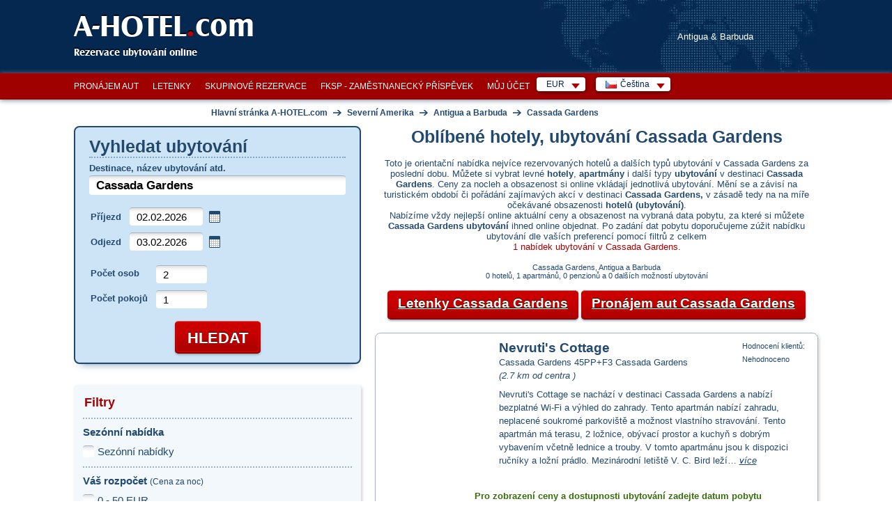

--- FILE ---
content_type: text/html; charset=utf-8
request_url: https://www.a-hotel.com/cs/antigua-a-barbuda/92202-cassada-gardens/
body_size: 55112
content:
<!DOCTYPE html>
<html lang="cs">
  <head>
    <meta charset="utf-8">
    <meta name="viewport" content="width=device-width, initial-scale=1.0, shrink-to-fit=no">
    <link rel="icon" id="favicon" href="https://www.a-hotel.com/favicon.ico" type="image/x-icon"/>
    <link rel="dns-prefetch" href="//app.livechatoo.com">
    <link rel="dns-prefetch" href="//google.com">
    <link rel="dns-prefetch" href="//maps.googleapis.com">
    <link rel="dns-prefetch" href="//www.googletagmanager.com">
    <link rel="dns-prefetch" href="//q-xx.bstatic.com">
    <meta name="apple-itunes-app" content="app-id=1530957405">
    <meta name="google-play-app" content="app-id=cz.adminit.ahotel.ahotel_flutter">

    <meta http-equiv="Access-Control-Allow-Origin" content="https://webcache.googleusercontent.com/"/>

    <link rel="apple-touch-icon" href="/img/app_store_icon.webp">
    <link rel="preload" as="image" href="/img/bg/header-homepage.webp">

    <script>
      var HOTEL_SEARCH_URL = "/cs/search-hotels/";
    </script>

    <title>Hotely, apartmány, cenově dostupné ubytování Cassada Gardens, centrum a okolí | A-HOTEL.com</title>
    <meta name="keywords" content="Cassada Gardens, ubytování, kvalitní, hotel, apartmán, penzion, Cassada Gardens, cena, ceník, víkendy, město, rezervace, speciální nabídky, slevy, centrum, levná, mapa, dovolená, luxusní, průvodce, recenze, fotky, hotely, bezbarierové pokoje, nekuřácké hotely, klimatizace, parking, domácí zvířata, gay, slevy pro skupiny"/>
    <meta name="description" content="Cassada Gardens levné ubytování, hotely, apartmány, penziony. Online ceny a obsazenost, ubytování v centru i okolí, recenze, fotky, mapa, rezervace, počasí"/>

    <!-- Open Graph / Facebook -->
    <meta property="og:type" content="website" />
    <meta property="og:url" content="https://www.a-hotel.com/cs/antigua-a-barbuda/92202-cassada-gardens/" />
    <meta property="og:title" content="A-HOTEL.com - Hotely, apartmány, cenově dostupné ubytování Cassada Gardens, centrum a okolí" />
    <meta property="og:description" content="Cassada Gardens levné ubytování, hotely, apartmány, penziony. Online ceny a obsazenost, ubytování v centru i okolí, recenze, fotky, mapa, rezervace, počasí" />
    <meta property="og:image" content="https://www.a-hotel.com/images/a-hotel_preview.png" />

    <!-- Twitter -->
    <meta property="twitter:card" content="summary_large_image" />
    <meta property="twitter:url" content="https://www.a-hotel.com/cs/antigua-a-barbuda/92202-cassada-gardens/" />
    <meta property="twitter:title" content="A-HOTEL.com - Hotely, apartmány, cenově dostupné ubytování Cassada Gardens, centrum a okolí" />
    <meta property="twitter:description" content="Cassada Gardens levné ubytování, hotely, apartmány, penziony. Online ceny a obsazenost, ubytování v centru i okolí, recenze, fotky, mapa, rezervace, počasí" />
    <meta property="twitter:image" content="https://www.a-hotel.com/images/a-hotel_preview.png" />

        <link href="https://www.a-hotel.com/cs/antigua-a-barbuda/92202-cassada-gardens/" rel="alternate" hreflang="cs" />
        <link href="https://www.a-hotel.com/da/antigua-barbuda/92202-cassada-gardens/" rel="alternate" hreflang="da" />
        <link href="https://www.a-hotel.com/de/antigua-barbuda/92202-cassada-gardens/" rel="alternate" hreflang="de" />
        <link href="https://www.a-hotel.com/antigua-barbuda/92202-cassada-gardens/" rel="alternate" hreflang="en" />
        <link href="https://www.a-hotel.com/es/antigua-y-barbuda/92202-cassada-gardens/" rel="alternate" hreflang="es" />
        <link href="https://www.a-hotel.com/fr/antigua-et-barbuda/92202-cassada-gardens/" rel="alternate" hreflang="fr" />
        <link href="https://www.a-hotel.com/it/antigua-e-barbuda/92202-cassada-gardens/" rel="alternate" hreflang="it" />
        <link href="https://www.a-hotel.com/hu/antigua-es-barbuda/92202-cassada-gardens/" rel="alternate" hreflang="hu" />
        <link href="https://www.a-hotel.com/no/antigua-og-barbuda/92202-cassada-gardens/" rel="alternate" hreflang="no" />
        <link href="https://www.a-hotel.com/pl/antigua-i-barbuda/92202-cassada-gardens/" rel="alternate" hreflang="pl" />
        <link href="https://www.a-hotel.com/pt/antigua-e-barbuda/92202-cassada-gardens/" rel="alternate" hreflang="pt" />
        <link href="https://www.a-hotel.com/sk/antigua-a-barbuda/92202-cassada-gardens/" rel="alternate" hreflang="sk" />
        <link href="https://www.a-hotel.com/fi/antigua-ja-barbuda/92202-cassada-gardens/" rel="alternate" hreflang="fi" />
        <link href="https://www.a-hotel.com/sv/antigua-och-barbuda/92202-cassada-gardens/" rel="alternate" hreflang="sv" />
        <link href="https://www.a-hotel.com/uk/antigua-i-barbuda/92202-cassada-gardens/" rel="alternate" hreflang="uk" />
        <link href="https://www.a-hotel.com/ru/antigua-i-barbuda/92202-cassada-gardens/" rel="alternate" hreflang="ru" />
        <link href="https://www.a-hotel.com/ar/antyghwa-wbrbwda/92202-cassada-gardens/" rel="alternate" hreflang="ar" />
        <link href="https://www.a-hotel.com/zh/an-ti-gua-he-ba-bu-da/92202-cassada-gardens/" rel="alternate" hreflang="zh" />


    <meta name="google-site-verification" content="kKW5WxpOHtvrZnsICZIcso_5mebyTXyhgiVC20aL3E8"/>

    <meta name="msvalidate.01" content="2974FC44185051840A81C7D713003AC3"/>

    <meta name="yandex-verification" content="5e5aadd0a8f63504"/>


    <meta http-equiv="Strict-Transport-Security" content="max-age=31536000"/>


    <style>
      .bottom-right {
        position: fixed;
        bottom: 10px;
        right: 15px;
        z-index: 1000;
      }
    </style>
    <link href="/css/ahotel-all.css?id=82d8589a017f61346b24e0021bfdecc6" rel="preload" as="style">
    <link href="/css/ahotel-all.css?id=82d8589a017f61346b24e0021bfdecc6" rel="stylesheet">
  <link rel="canonical" href="https://www.a-hotel.com/cs/antigua-a-barbuda/92202-cassada-gardens/">
  </head>

  <body class="search-result-page js">
    <noscript>
    <iframe src="//www.googletagmanager.com/ns.html?id=GTM-MK9TN3" height="0" width="0"
            style="display:none;visibility:hidden"></iframe>
    </noscript>
    <script>

      (function (w, d, s, l, i) {
        w[l] = w[l] || [];
        w[l].push({'gtm.start': new Date().getTime(), event: 'gtm.js'});

        var f = d.getElementsByTagName(s)[0],
                j = d.createElement(s), dl = l != 'dataLayer' ? '&l=' + l : '';
        j.async = true;
        j.src = '//www.googletagmanager.com/gtm.js?id=' + i + dl;
        f.parentNode.insertBefore(j, f);
      })(window, document, 'script', 'dataLayer', 'GTM-MK9TN3');

    </script>



    <div class="container-fluid px-0">

<header>
  <div id="header">
    <div class="in">
      <div id="logo">
        <a href="/cs/">
          A-HOTEL<span>.</span>com
        </a>
      </div>
      <p id="claim">Rezervace ubytování online</p>
        <p id="stateIllust">
            Antigua &amp; Barbuda
        </p>
    </div>
  </div>
</header>
<div id="main-menu-bar">
  <div class="in">
    <div class="r">
      <div id="snippet--langMenu" style="display:flex; white-space: nowrap;">
          <div id="currency" class="box-wrap">
            <p class="reset active">EUR<span class="sprite"></span></p>
            <div class="box">
              <span class="title">Doporučená měna</span><br />
              <ul class="reset col">
                <li class="col-md4">
                  <a rel="nofollow" href="#" onclick="return setCurrency(&quot;EUR&quot;);"><span class="short">EUR</span><span class="text">Euro</span></a>
                </li>
              </ul>
              <ul class="reset col">
                <li class="col-md4">
                  <a rel="nofollow" href="#" onclick="return setCurrency(&quot;USD&quot;);"><span class="short">USD</span><span class="text">Americký dolar</span></a>
                </li>
              </ul>
                <ul class="reset col">
                  <li class="col-md4">
                    <a rel="nofollow" href="#" onclick="return setCurrency(&quot;EUR&quot;);"><span class="short">EUR</span><span class="text">Euro</span></a>
                  </li>
                </ul>
              <hr />

              <span class="title">Všechny měny</span><br />
                <ul class="reset col">
                    <li class="col-md4">
                      <a rel="nofollow" href="#"
                         onclick="return setCurrency(&quot;EUR&quot;);"><span class="short">EUR</span><span
                          class="text">Euro</span></a>
                    </li>
                    <li class="col-md4">
                      <a rel="nofollow" href="#"
                         onclick="return setCurrency(&quot;USD&quot;);"><span class="short">USD</span><span
                          class="text">Americký dolar</span></a>
                    </li>
                    <li class="col-md4">
                      <a rel="nofollow" href="#"
                         onclick="return setCurrency(&quot;ARS&quot;);"><span class="short">ARS</span><span
                          class="text">Argentinské peso</span></a>
                    </li>
                    <li class="col-md4">
                      <a rel="nofollow" href="#"
                         onclick="return setCurrency(&quot;AUD&quot;);"><span class="short">AUD</span><span
                          class="text">Australský dolar</span></a>
                    </li>
                    <li class="col-md4">
                      <a rel="nofollow" href="#"
                         onclick="return setCurrency(&quot;AZN&quot;);"><span class="short">AZN</span><span
                          class="text">Ázerbájdžánský manat</span></a>
                    </li>
                    <li class="col-md4">
                      <a rel="nofollow" href="#"
                         onclick="return setCurrency(&quot;BHD&quot;);"><span class="short">BHD</span><span
                          class="text">Bahrajnský dinár</span></a>
                    </li>
                    <li class="col-md4">
                      <a rel="nofollow" href="#"
                         onclick="return setCurrency(&quot;BRL&quot;);"><span class="short">BRL</span><span
                          class="text">Brazilský real</span></a>
                    </li>
                    <li class="col-md4">
                      <a rel="nofollow" href="#"
                         onclick="return setCurrency(&quot;GBP&quot;);"><span class="short">GBP</span><span
                          class="text">Britská libra</span></a>
                    </li>
                    <li class="col-md4">
                      <a rel="nofollow" href="#"
                         onclick="return setCurrency(&quot;BGN&quot;);"><span class="short">BGN</span><span
                          class="text">Bulharský lev</span></a>
                    </li>
                    <li class="col-md4">
                      <a rel="nofollow" href="#"
                         onclick="return setCurrency(&quot;CZK&quot;);"><span class="short">CZK</span><span
                          class="text">Česká koruna</span></a>
                    </li>
                    <li class="col-md4">
                      <a rel="nofollow" href="#"
                         onclick="return setCurrency(&quot;CLP&quot;);"><span class="short">CLP</span><span
                          class="text">Chilské peso</span></a>
                    </li>
                    <li class="col-md4">
                      <a rel="nofollow" href="#"
                         onclick="return setCurrency(&quot;CNY&quot;);"><span class="short">CNY</span><span
                          class="text">Čínský juan</span></a>
                    </li>
                    <li class="col-md4">
                      <a rel="nofollow" href="#"
                         onclick="return setCurrency(&quot;DKK&quot;);"><span class="short">DKK</span><span
                          class="text">Dánská koruna</span></a>
                    </li>
                    <li class="col-md4">
                      <a rel="nofollow" href="#"
                         onclick="return setCurrency(&quot;AED&quot;);"><span class="short">AED</span><span
                          class="text">Emirátský dirham</span></a>
                    </li>
                    <li class="col-md4">
                      <a rel="nofollow" href="#"
                         onclick="return setCurrency(&quot;FJD&quot;);"><span class="short">FJD</span><span
                          class="text">Fidžijský dolar</span></a>
                    </li>
                    <li class="col-md4">
                      <a rel="nofollow" href="#"
                         onclick="return setCurrency(&quot;GEL&quot;);"><span class="short">GEL</span><span
                          class="text">Gruzínské lari</span></a>
                    </li>
                </ul>
                <ul class="reset col">
                    <li class="col-md4">
                      <a rel="nofollow" href="#"
                         onclick="return setCurrency(&quot;HKD&quot;);"><span class="short">HKD</span><span
                          class="text">Hongkongský dolar</span></a>
                    </li>
                    <li class="col-md4">
                      <a rel="nofollow" href="#"
                         onclick="return setCurrency(&quot;INR&quot;);"><span class="short">INR</span><span
                          class="text">Indická rupie</span></a>
                    </li>
                    <li class="col-md4">
                      <a rel="nofollow" href="#"
                         onclick="return setCurrency(&quot;IDR&quot;);"><span class="short">IDR</span><span
                          class="text">Indonéská rupie</span></a>
                    </li>
                    <li class="col-md4">
                      <a rel="nofollow" href="#"
                         onclick="return setCurrency(&quot;ILS&quot;);"><span class="short">ILS</span><span
                          class="text">Izraelský šekel</span></a>
                    </li>
                    <li class="col-md4">
                      <a rel="nofollow" href="#"
                         onclick="return setCurrency(&quot;JPY&quot;);"><span class="short">JPY</span><span
                          class="text">Japonský jen</span></a>
                    </li>
                    <li class="col-md4">
                      <a rel="nofollow" href="#"
                         onclick="return setCurrency(&quot;ZAR&quot;);"><span class="short">ZAR</span><span
                          class="text">Jihoafrický rand</span></a>
                    </li>
                    <li class="col-md4">
                      <a rel="nofollow" href="#"
                         onclick="return setCurrency(&quot;KRW&quot;);"><span class="short">KRW</span><span
                          class="text">Jihokorejský won</span></a>
                    </li>
                    <li class="col-md4">
                      <a rel="nofollow" href="#"
                         onclick="return setCurrency(&quot;JOD&quot;);"><span class="short">JOD</span><span
                          class="text">Jordánský dinár</span></a>
                    </li>
                    <li class="col-md4">
                      <a rel="nofollow" href="#"
                         onclick="return setCurrency(&quot;CAD&quot;);"><span class="short">CAD</span><span
                          class="text">Kanadský dolar</span></a>
                    </li>
                    <li class="col-md4">
                      <a rel="nofollow" href="#"
                         onclick="return setCurrency(&quot;QAR&quot;);"><span class="short">QAR</span><span
                          class="text">Katarský rial</span></a>
                    </li>
                    <li class="col-md4">
                      <a rel="nofollow" href="#"
                         onclick="return setCurrency(&quot;KZT&quot;);"><span class="short">KZT</span><span
                          class="text">Kazašské tenge</span></a>
                    </li>
                    <li class="col-md4">
                      <a rel="nofollow" href="#"
                         onclick="return setCurrency(&quot;COP&quot;);"><span class="short">COP</span><span
                          class="text">Kolumbijské peso</span></a>
                    </li>
                    <li class="col-md4">
                      <a rel="nofollow" href="#"
                         onclick="return setCurrency(&quot;CRC&quot;);"><span class="short">CRC</span><span
                          class="text">Kostarický colón</span></a>
                    </li>
                    <li class="col-md4">
                      <a rel="nofollow" href="#"
                         onclick="return setCurrency(&quot;KWD&quot;);"><span class="short">KWD</span><span
                          class="text">Kuvajtský dinár</span></a>
                    </li>
                    <li class="col-md4">
                      <a rel="nofollow" href="#"
                         onclick="return setCurrency(&quot;HUF&quot;);"><span class="short">HUF</span><span
                          class="text">Maďarský forint</span></a>
                    </li>
                    <li class="col-md4">
                      <a rel="nofollow" href="#"
                         onclick="return setCurrency(&quot;MYR&quot;);"><span class="short">MYR</span><span
                          class="text">Malajský ringgit</span></a>
                    </li>
                </ul>
                <ul class="reset col">
                    <li class="col-md4">
                      <a rel="nofollow" href="#"
                         onclick="return setCurrency(&quot;MXN&quot;);"><span class="short">MXN</span><span
                          class="text">Mexické peso</span></a>
                    </li>
                    <li class="col-md4">
                      <a rel="nofollow" href="#"
                         onclick="return setCurrency(&quot;MDL&quot;);"><span class="short">MDL</span><span
                          class="text">Moldavské leu</span></a>
                    </li>
                    <li class="col-md4">
                      <a rel="nofollow" href="#"
                         onclick="return setCurrency(&quot;NAD&quot;);"><span class="short">NAD</span><span
                          class="text">Namibijský dolar</span></a>
                    </li>
                    <li class="col-md4">
                      <a rel="nofollow" href="#"
                         onclick="return setCurrency(&quot;NOK&quot;);"><span class="short">NOK</span><span
                          class="text">Norská koruna</span></a>
                    </li>
                    <li class="col-md4">
                      <a rel="nofollow" href="#"
                         onclick="return setCurrency(&quot;NZD&quot;);"><span class="short">NZD</span><span
                          class="text">Novozélandský dolar</span></a>
                    </li>
                    <li class="col-md4">
                      <a rel="nofollow" href="#"
                         onclick="return setCurrency(&quot;TWD&quot;);"><span class="short">TWD</span><span
                          class="text">Nový tchajwanský dolar</span></a>
                    </li>
                    <li class="col-md4">
                      <a rel="nofollow" href="#"
                         onclick="return setCurrency(&quot;OMR&quot;);"><span class="short">OMR</span><span
                          class="text">Ománský rial</span></a>
                    </li>
                    <li class="col-md4">
                      <a rel="nofollow" href="#"
                         onclick="return setCurrency(&quot;PLN&quot;);"><span class="short">PLN</span><span
                          class="text">Polský zlotý</span></a>
                    </li>
                    <li class="col-md4">
                      <a rel="nofollow" href="#"
                         onclick="return setCurrency(&quot;RUB&quot;);"><span class="short">RUB</span><span
                          class="text">Ruský rubl</span></a>
                    </li>
                    <li class="col-md4">
                      <a rel="nofollow" href="#"
                         onclick="return setCurrency(&quot;SAR&quot;);"><span class="short">SAR</span><span
                          class="text">Saúdský rial</span></a>
                    </li>
                    <li class="col-md4">
                      <a rel="nofollow" href="#"
                         onclick="return setCurrency(&quot;SGD&quot;);"><span class="short">SGD</span><span
                          class="text">Singapurský dolar</span></a>
                    </li>
                    <li class="col-md4">
                      <a rel="nofollow" href="#"
                         onclick="return setCurrency(&quot;SEK&quot;);"><span class="short">SEK</span><span
                          class="text">Švédská koruna</span></a>
                    </li>
                    <li class="col-md4">
                      <a rel="nofollow" href="#"
                         onclick="return setCurrency(&quot;CHF&quot;);"><span class="short">CHF</span><span
                          class="text">Švýcarský frank</span></a>
                    </li>
                    <li class="col-md4">
                      <a rel="nofollow" href="#"
                         onclick="return setCurrency(&quot;THB&quot;);"><span class="short">THB</span><span
                          class="text">Thajský baht</span></a>
                    </li>
                    <li class="col-md4">
                      <a rel="nofollow" href="#"
                         onclick="return setCurrency(&quot;UAH&quot;);"><span class="short">UAH</span><span
                          class="text">Ukrajinská hřivna</span></a>
                    </li>
                    <li class="col-md4">
                      <a rel="nofollow" href="#"
                         onclick="return setCurrency(&quot;XOF&quot;);"><span class="short">XOF</span><span
                          class="text">Západoafrický CFA frank</span></a>
                    </li>
                </ul>
            </div>
          </div>
          <div id="lang" class="box-wrap">
            <p class="reset active"><img src="/img/flags/cs.gif" width="16" height="11"
                                         alt="Čeština"><span
                      class="text">Čeština</span><span class="sprite"></span></p>
            <div class="box">
                <ul class="reset col">
                    <li class="col-md4">
                        <a href="/cs/antigua-a-barbuda/92202-cassada-gardens/">
                          <img src="/img/flags/cs.gif"
                             width="16"
                             height="11" alt="Čeština"
                             title="Čeština">&nbsp;Čeština</a>
                    </li>
                    <li class="col-md4">
                        <a href="/da/antigua-barbuda/92202-cassada-gardens/">
                          <img src="/img/flags/da.gif"
                             width="16"
                             height="11" alt="Dansk"
                             title="Dansk">&nbsp;Dansk</a>
                    </li>
                    <li class="col-md4">
                        <a href="/de/antigua-barbuda/92202-cassada-gardens/">
                          <img src="/img/flags/de.gif"
                             width="16"
                             height="11" alt="Deutsch "
                             title="Deutsch ">&nbsp;Deutsch </a>
                    </li>
                    <li class="col-md4">
                          <a href="/antigua-barbuda/92202-cassada-gardens/">
                            <img src="/img/flags/en.gif"
                               width="16"
                               height="11" alt="English"
                               title="English">&nbsp;English</a>
                    </li>
                    <li class="col-md4">
                        <a href="/es/antigua-y-barbuda/92202-cassada-gardens/">
                          <img src="/img/flags/es.gif"
                             width="16"
                             height="11" alt="Español "
                             title="Español ">&nbsp;Español </a>
                    </li>
                    <li class="col-md4">
                        <a href="/fr/antigua-et-barbuda/92202-cassada-gardens/">
                          <img src="/img/flags/fr.gif"
                             width="16"
                             height="11" alt="Français"
                             title="Français">&nbsp;Français</a>
                    </li>
                    <li class="col-md4">
                        <a href="/it/antigua-e-barbuda/92202-cassada-gardens/">
                          <img src="/img/flags/it.gif"
                             width="16"
                             height="11" alt="Italiano "
                             title="Italiano ">&nbsp;Italiano </a>
                    </li>
                    <li class="col-md4">
                        <a href="/hu/antigua-es-barbuda/92202-cassada-gardens/">
                          <img src="/img/flags/hu.gif"
                             width="16"
                             height="11" alt="Magyar"
                             title="Magyar">&nbsp;Magyar</a>
                    </li>
                    <li class="col-md4">
                        <a href="/no/antigua-og-barbuda/92202-cassada-gardens/">
                          <img src="/img/flags/no.gif"
                             width="16"
                             height="11" alt="Norsk"
                             title="Norsk">&nbsp;Norsk</a>
                    </li>
                </ul>
                <ul class="reset col">
                    <li class="col-md4">
                        <a href="/pl/antigua-i-barbuda/92202-cassada-gardens/">
                          <img src="/img/flags/pl.gif"
                             width="16"
                             height="11" alt="Polski"
                             title="Polski">&nbsp;Polski</a>
                    </li>
                    <li class="col-md4">
                        <a href="/pt/antigua-e-barbuda/92202-cassada-gardens/">
                          <img src="/img/flags/pt.gif"
                             width="16"
                             height="11" alt="Português"
                             title="Português">&nbsp;Português</a>
                    </li>
                    <li class="col-md4">
                        <a href="/sk/antigua-a-barbuda/92202-cassada-gardens/">
                          <img src="/img/flags/sk.gif"
                             width="16"
                             height="11" alt="Slovenčina"
                             title="Slovenčina">&nbsp;Slovenčina</a>
                    </li>
                    <li class="col-md4">
                        <a href="/fi/antigua-ja-barbuda/92202-cassada-gardens/">
                          <img src="/img/flags/fi.gif"
                             width="16"
                             height="11" alt="Suomi"
                             title="Suomi">&nbsp;Suomi</a>
                    </li>
                    <li class="col-md4">
                        <a href="/sv/antigua-och-barbuda/92202-cassada-gardens/">
                          <img src="/img/flags/sv.gif"
                             width="16"
                             height="11" alt="Svenska "
                             title="Svenska ">&nbsp;Svenska </a>
                    </li>
                    <li class="col-md4">
                        <a href="/uk/antigua-i-barbuda/92202-cassada-gardens/">
                          <img src="/img/flags/uk.gif"
                             width="16"
                             height="11" alt="Yкраїнський"
                             title="Yкраїнський">&nbsp;Yкраїнський</a>
                    </li>
                    <li class="col-md4">
                        <a href="/ru/antigua-i-barbuda/92202-cassada-gardens/">
                          <img src="/img/flags/ru.gif"
                             width="16"
                             height="11" alt="По-русски"
                             title="По-русски">&nbsp;По-русски</a>
                    </li>
                    <li class="col-md4">
                        <a href="/ar/antyghwa-wbrbwda/92202-cassada-gardens/">
                          <img src="/img/flags/ar.gif"
                             width="16"
                             height="11" alt="عربي"
                             title="عربي">&nbsp;عربي</a>
                    </li>
                    <li class="col-md4">
                        <a href="/zh/an-ti-gua-he-ba-bu-da/92202-cassada-gardens/">
                          <img src="/img/flags/zh.gif"
                             width="16"
                             height="11" alt="简体中文"
                             title="简体中文">&nbsp;简体中文</a>
                    </li>
                </ul>
            </div>
          </div>

        <form id="hidden-changeCurrency" style="display: none" method="post">
          <input type="hidden" id="hidden-currency" name="currency" value="EUR">
        </form>
      </div>
    </div>

    <ul id="main-menu" class="reset" style="float:right">
      <li><a href="/cs/car-rental/">Pronájem aut</a></li>
      <li><a href="/cs/flights/">Letenky</a></li>
      <li><a href="/cs/group-reservation/">Skupinové rezervace</a></li>
        <li><a href="/cs/prispevek-na-dovolenou-rekreaci/">FKSP - zaměstnanecký příspěvek</a></li>
      <li><a href="/cs/my-account/my-order/">Můj účet</a></li>
    </ul>

    <div class="break"></div>
  </div>
</div>
<script>
  function setCurrency(data, s) {
    if (s == undefined) {
      s = false;
    }
    if (data) {
      $("form#hidden-changeCurrency input#hidden-currency").val(data);
    }

    $("form#hidden-changeCurrency").submit();

    return s;
  }
</script>
<div id="holder">
  <div id="main" data-ng-app="hotels" data-ng-controller="HotelsCtrl">
    <div id="snippet--breadcrumbs">
      <div id="breadcrumb" itemscope itemtype="https://schema.org/BreadcrumbList">
        <div itemprop="itemListElement" itemscope itemtype="https://schema.org/ListItem">
          <a href="/cs/" title="Hlavní stránka A-HOTEL.com" itemprop="item">
            <span itemprop="name">Hlavní stránka A-HOTEL.com</span>
            <meta itemprop="position" content="1" />
          </a>
        </div>
            
        <span class="arr">&rarr;</span>
        <div itemprop="itemListElement" itemscope itemtype="https://schema.org/ListItem">
          <a href="/cs/continent/NA/" title="Severní Amerika" itemprop="item">
            <span itemprop="name">Severní Amerika</span>
            <meta itemprop="position" content="2" />
          </a>
        </div>
        
            
        <span class="arr">&rarr;</span>
        <div itemprop="itemListElement" itemscope itemtype="https://schema.org/ListItem">
          <a href="/cs/antigua-a-barbuda/" title="Antigua a Barbuda" itemprop="item">
            <span itemprop="name">Antigua a Barbuda</span>
            <meta itemprop="position" content="3" />
          </a>
        </div>


          <span class="arr">&rarr;</span>
          <div itemprop="itemListElement" itemscope itemtype="https://schema.org/ListItem">
            <a href="/cs/antigua-a-barbuda/92202-cassada-gardens/"
               title="Cassada Gardens" itemprop="item">
              <span itemprop="name">Cassada Gardens</span>
              <meta itemprop="position" content="4" />
            </a>
          </div>

      </div>
    </div>

    <div id="search-wrap">
<form action="/cs/antigua-a-barbuda/92202-cassada-gardens/" method="post" id="search" target="_blank">
  <fieldset class="box-shadow">
        <h2>Vyhledat ubytování</h2>
    <p class="where">
      <label for="where">Destinace, název ubytování atd.</label>
      <span class="fix-int">
        <input type="text" name="where" placeholder="Hotel, město, čtvrť, region..." id="where" required data-nette-rules='[{"op":":filled","msg":"Vyplňte povinné položky."}]' value="Cassada Gardens" class="int-text w-full">
      </span>
    <div id="spinner-where" class="spinner" style="display: none">
      <div class="css-spinner-loader">Loading</div>
    </div>
    </p>
    <table class="reset check">
      <tr>
        <th><label for="check-in">Příjezd</label></th>
        <td>
          <span class="fix-int">
            <input type="text" name="check_in" id="check-in" value="02.02.2026" class="int-text w-full" placeholder="dd.mm.rrrr" onchange="uncheckUknownDate();">
          </span>&nbsp;<span class="datepicker-ico"></span>
        </td>
      </tr>
      <tr>
        <th><label for="check-out">Odjezd</label></th>
        <td>
          <span class="fix-int">
            <input type="text" name="check_out" id="check-out" value="03.02.2026" class="int-text w-full datepicker" placeholder="dd.mm.rrrr" onchange="uncheckUknownDate();">
          </span>&nbsp;<span class="datepicker-ico"></span>
        </td>
      </tr>
    </table>
    <p class="unknown-date" id="unknown-date-check">
      <label for="frm-quickSearchForm-quickSearchForm-unknown_date"><input type="checkbox" name="unknown_date" id="frm-quickSearchForm-quickSearchForm-unknown_date">Zatím neznám</label>
    </p>
    <table class="reset count">
      <tr>
        <th><label for="sel_person_count">Počet osob</label></th>
        <td>
          <span class="fix-int">
            <input type="text" name="person_count" size="1" id="person-count" value="2" class="int-text use-select" data-max="30">
            <label for="sel_person_count" class="display-none">Počet osob</label>
          </span>
        </td>
      </tr>
      <tr>
        <th><label for="sel_room_count">Počet pokojů</label></th>
        <td>
          <span class="fix-int">
            <input type="text" name="room_count" size="1" id="room-count" value="1" class="int-text use-select" data-max="30">
            <label for="sel_room_count" class="display-none">Počet pokojů</label>
          </span>
        </td>
      </tr>
    </table>
    <p class="buttons">
      <span class="inline-btn btn-search">
        <input type="submit" name="search" id="frmquickSearch-search"
               value="Hledat"/>
      </span>
    </p>
  </fieldset>
  <div>
    <input type="hidden" name="redirect[continent_code]" id="frmquickSearch-redirect-continent_code" value=""/>
    <input type="hidden" name="redirect[country_code]" id="frmquickSearch-redirect-country_code" value="ag"/>
    <input type="hidden" name="redirect[region_id]" id="frmquickSearch-redirect-region_id" value=""/>
    <input type="hidden" name="redirect[city_id]" id="frmquickSearch-redirect-city_id" value="92202"/>
    <input type="hidden" name="redirect[district_id]" id="frmquickSearch-redirect-district_id" value=""/>
    <input type="hidden" name="redirect[hotel_id]" id="frmquickSearch-redirect-hotel_id" value=""/>
    <input type="hidden" name="redirect[source_id]" id="frmquickSearch-redirect-source_id" value=""/>
    <input type="hidden" name="redirect[lat]" id="frmquickSearch-redirect-lat" value=""/>
    <input type="hidden" name="redirect[lon]" id="frmquickSearch-redirect-lon" value=""/>
    <input type="hidden" name="redirect[where]" id="frmquickSearch-redirect-where" value="Cassada Gardens"/>
  </div>
<input type="hidden" name="filters" id="filters-input" value=""><input type="hidden" name="_do" value="quickSearchForm-quickSearchForm-submit"></form>


<script>
  var isMobileOver = false;
  var locationIsSupported = function () {
    return "geolocation" in navigator;
  };

  document.addEventListener("DOMContentLoaded", function (event) {
    if (new MobileDetect(window.navigator.userAgent).mobile() !== null) {
      isMobileOver = true;
      $('#check-in').prop('readonly', true);
      $('#check-out').prop('readonly', true);
         $("#unknown-date-check").hide();
    }
    if (isMobileOver && locationIsSupported()) {
      var whereEl = $("#where");
      if (whereEl.val().trim() === "") {
        whereEl.val("Blízko aktuální polohy");
      }

      whereEl.focus(function () {
        if (whereEl.val().trim() === "Blízko aktuální polohy") {
          whereEl.val("");
        }
      }).blur(function () {
        if (whereEl.val().trim() === "") {
          whereEl.val("Blízko aktuální polohy");
        }
      });
    }

    $("#check-out").change(function () {
      var checkIn = $('#check-in').val().split('.');
      var In = new Date(checkIn[1] + '/' + checkIn[0] + '/' + checkIn[2]).getTime();
      var checkOut = $('#check-out').val().split('.');
      var Out = new Date(checkOut[1] + '/' + checkOut[0] + '/' + checkOut[2]).getTime();

      if (Out < In) {
        $('#check-out').datepicker().datepicker('setDate', parseInt(checkIn[0]) + 1 + '.' + checkIn[1] + '.' + checkIn[2]);
      }
    });

    var debounce = function (fn, delay) {
      var timer;
      return function () {
        var args = [].slice.call(arguments);
        var context = this;
        if (timer) {
          window.clearTimeout(timer);
        }
        timer = window.setTimeout(function () {
          fn.apply(context, args);
        }, delay);
      };
    };

    function querySourceData(request, response) {
      $('#spinner-where').css('display', 'block');
      var keys = ['continent_code', 'country_code', 'region_id', 'city_id', 'district_id', 'hotel_id', 'source_id'];
      for (var i = keys.length; i > 0; i--) {
        var selector = 'form#search input[name="redirect[' + keys[i - 1] + ']"]';
        $(selector).val('');
      }
      $('form#search input[name="redirect[where]"]').val(request.term);
      $.ajax({
        type: "POST",
        url: "/cs/Ajax/searchBox/",
        dataType: "json",
        data: {
          query: request.term
        },
        success: function (data) {
          $('#spinner-where').css('display', 'none');
          response(data);
        }
      });
    }

    $('#where').autocomplete({
      source: debounce(querySourceData, 750),
      minLength: 3,
      select: function (event, ui) {
        if (typeof ui.item !== 'undefined') {
          var keys = ['continent_code', 'country_code', 'region_id', 'city_id', 'district_id', 'hotel_id', 'source_id'];
          for (var i = keys.length; i > 0; i--) {
            var selector = 'form#search input[name="redirect[' + keys[i - 1] + ']"]';
            $(selector).val(ui.item[keys[i - 1]]);
          }
        }
        $('form#search input[name="redirect[where]"]').val(ui.item.label);
      }
    });

    function noLocationFound(error) {
      $("#frmquickSearch-redirect-lat").val('');
      $("#frmquickSearch-redirect-lon").val('');
      alert("Nepodařilo se získat Vaši polohu, prosím aktivujte si Polohové služby v nastavení telefonu.");
      $("#search").unbind("submit");
    }

    function locationSuccess(position) {
      $("#frmquickSearch-redirect-lat").val(position.coords.latitude);
      $("#frmquickSearch-redirect-lon").val(position.coords.longitude);
      $("#search").unbind("submit").submit();
    }

    $("form#search").submit(function () {
      var roomCount = parseInt($('#room-count').val(), 10);
      var personCount = parseInt($('#person-count').val(), 10);
      if (roomCount > personCount) {
        alert("Upravte počet osob nebo počet pokojů");
        return false;
      }
      if (isMobileOver && locationIsSupported() && $("input#where").val().trim() === "Blízko aktuální polohy") {
        var navigatorLocationOptions = {
          enableHighAccuracy: true,
          timeout: 10 * 1000,
          maximumAge: 30 * 1000
        };
        window.navigator.geolocation.getCurrentPosition(locationSuccess, noLocationFound, navigatorLocationOptions);
        return false;
      }
      return true;
    });
  });

    var x = document.getElementById('unknown-date-check');
    if (document.getElementById('check-in').value && document.getElementById('check-out').value) {
      x.style.display = "none";
    } else {
      x.style.display = "block";
    }
</script>
    </div>

    <div id="search-main">
        <div id="search-result">
          <div>
              <h1 class="reset popularHotels 3">

                      Oblíbené hotely, ubytování Cassada Gardens
                </h1>
                      <p class="popularHotels"><span>Toto je orientační nabídka nejvíce rezervovaných hotelů a dalších typů&nbsp;ubytování v Cassada Gardens za poslední dobu.&nbsp;Můžete si vybrat levné&nbsp;<span style="font-weight: bold;">hotely</span>, <span style="font-weight: bold;">apartmány</span>&nbsp;i další typy&nbsp;<span style="font-weight: bold;">ubytování</span> v destinaci&nbsp;<span style="font-weight: bold;">Cassada Gardens</span>. Ceny za nocleh a obsazenost si online vkládají jednotlivá ubytování. Mění se a závisí na turistickém období či pořádání zajímavých akcí&nbsp;v destinaci&nbsp;<span style="font-weight: bold;">Cassada Gardens,</span>&nbsp;v zásadě tedy na na míře očekávané obsazenosti<span style="font-weight: bold;"> hotelů (ubytování)</span>.<br />
Nabízíme vždy nejlepší online aktuální ceny a obsazenost na vybraná data pobytu, za které si můžete <span style="font-weight: bold;">Cassada Gardens&nbsp;ubytování</span> ihned online objednat. Po zadání dat pobytu doporučujeme zúžit nabídku ubytování dle vaších preferencí pomocí filtrů z celkem</span> <span class="static-anchor"> <a class="anchor-offset anchor-stack" href="#check-in"> 1 nabídek ubytování v Cassada Gardens.</a></span></p>

<p class="popularHotels"></p>


                    <div class="snippet">
                      <div id="schema-city-static">
                        <span itemscope itemtype="https://schema.org/City">

                          <span itemprop="name">Cassada Gardens, Antigua a Barbuda</span>
                          <br/>
                          <span itemprop="description">
                            0 hotelů,
                            1 apartmánů,
                            0 penzionů
                            a 0 dalších možností ubytování
                          </span>
                          <br/>
                          <span itemprop="geo" itemscope itemtype="http://schema.org/GeoCoordinates">
                            <meta itemprop="latitude" content="17.11669921875"/>
                            <meta itemprop="longitude" content="-61.7999992370605"/>
                          </span>
                        </span>


                      </div>
                    </div>
                  <br/>
                  <div class="center">
                    <a class="inline-btn btn-book btn-book-small" target="_blank" style="margin-bottom:18px"
                      href="/cs/flights/92202-cassada-gardens/">
                      <span>
                        Letenky
                        Cassada Gardens
                      </span>
                    </a>

                    <a class="inline-btn btn-book btn-book-small" target="_blank" style="margin-bottom:18px"
                      href="/cs/car-rental/92202-cassada-gardens/">
                      <span>
                        Pronájem aut
                        Cassada Gardens
                      </span>
                    </a>
                  </div>
                      <div id="cityGuide">
                      </div>
                      <div class="break"></div>
            </div>
            <ul class="reset apartments">
                <li class="li-card">
                  <div class="all-card">
                    <div class="card-1 stat">
                        <a href="/cs/antigua-a-barbuda/92202-cassada-gardens/12940618-1-nevrutis-cottage/" target="_blank">
                          <img alt="Nevruti&apos;s Cottage - Cassada Gardens"
                               title="Nevruti&apos;s Cottage - Cassada Gardens"
                               data-src="https://q-xx.bstatic.com/xdata/images/hotel/max300/604794027.webp?k=f97b2ed68d342ecb1bf89294579351013a171dd5ae15df9a7e639a1d48337e1e&amp;o="
                               class="lozad img-hotel"
                               src="/img/whitePix.jpeg"
                               data-alternative='["https://q-xx.bstatic.com/xdata/images/hotel/max300/604794149.jpg?k=8e26ccb4569f8b102573dd97fce91077aead1fc50fb7706e7fff86e9329101fd&amp;o=","https://q-xx.bstatic.com/xdata/images/hotel/max300/604794143.jpg?k=fb59015456afdc77ad6c85e118b9f93d002bdb5e204750d48a6bc6e6a685dcfe&amp;o=","https://q-xx.bstatic.com/xdata/images/hotel/max300/604794140.jpg?k=b5cabac5f43aeab8c60e5f9cddeb4dc24b063528b0cc72033660f106843ea9c2&amp;o=","https://q-xx.bstatic.com/xdata/images/hotel/max300/604794137.jpg?k=0cb5918366b7128c0dbb0b79899162ac53d7afa0a0f11bf521a8eba97cf6280e&amp;o=","https://q-xx.bstatic.com/xdata/images/hotel/max300/604794135.jpg?k=50e0489c1f45c1bd49a3cb549470e6a1564fd0d41b9b9c02567e82f171517d82&amp;o=","https://q-xx.bstatic.com/xdata/images/hotel/max300/604794131.jpg?k=4576ae44c786d58da0c68d4cc5ed31e7e4ae98a8c05575d4b678bc4a6f8be99e&amp;o=","https://q-xx.bstatic.com/xdata/images/hotel/max300/604794128.jpg?k=905791719d55a8e5954c875a0f32ccf4303182a18dd08ec99b4023b5857da39e&amp;o=","https://q-xx.bstatic.com/xdata/images/hotel/max300/604794123.jpg?k=1a85fed6aecdaef1960068a31ea828d08e59673ce0a12099576574f136ec3475&amp;o=","https://q-xx.bstatic.com/xdata/images/hotel/max300/604794117.jpg?k=3a87272bf1b0548d2898fb028b41ce7e4d5f3c9c931450654f51283bddeb87b8&amp;o=","https://q-xx.bstatic.com/xdata/images/hotel/max300/604794112.jpg?k=2781272935ceb8dc6eccce23b1b093361b77d3a31cfba41e16ef9980b0faaa67&amp;o=","https://q-xx.bstatic.com/xdata/images/hotel/max300/604794108.jpg?k=e1a69acb067195de342d1f7db08e65bd58504008d1fa6abf8fe9c0dadb0cf2e2&amp;o="]'
                               onError='changePhoto(this)'/>
                        </a>
                    </div>
                    <div class="card-2">
                      <div class="ca2-1">
                        <h3>
                          <a href="/cs/antigua-a-barbuda/92202-cassada-gardens/12940618-1-nevrutis-cottage/" target="_blank">
                            <span class="title">
                              Nevruti's Cottage
                              <span class="stars stars-small stars-small-0 "><span></span></span>
                            </span>
                          </a>
                        </h3>
                      </div>
                      <div class="ca2-2">
                        <p class="search-rating-content">
                          <span class="search-rating-title search-rating-title-desktop">
                            Hodnocení klientů:&nbsp;
                          </span>
                          <span class="search-rating-title search-rating-title-mobile" style="display: none">
                            Hodnocení:&nbsp;
                          </span>
                          <br/>
                            <span class="search-rating-title">Nehodnoceno</span>
                        </p>
                      </div>
                      <p class="location" style="padding-bottom: 15px">
                            Cassada Gardens 45PP+F3
                          Cassada Gardens
                          <small style="display: inline-block;font-size: 100%;">
                            <i>(2.7 km od centra
                              )</i>
                          </small>
                        <img src="/img/whitePix.jpeg" data-src="/img/flags/ag.gif" onerror="this.onerror=null; this.remove();" width="16" height="11" alt="Antigua a Barbuda" title="Cassada Gardens 45PP+F3 Cassada Gardens, Antigua a Barbuda" style="margin: -3px 3px 0px 3px;" class="lozad">
                      </p>
                    </div>
                    <p class="preview">
                  Nevruti's Cottage se nachází v destinaci Cassada Gardens a nabízí bezplatné Wi-Fi a výhled do zahrady. Tento apartmán nabízí zahradu, neplacené soukromé parkoviště a možnost vlastního stravování.

Tento apartmán má terasu, 2 ložnice, obývací prostor a kuchyň s dobrým vybavením včetně lednice a trouby. V tomto apartmánu jsou k dispozici ručníky a ložní prádlo.

Mezinárodní letiště V. C. Bird leží… <i><a href="/cs/antigua-a-barbuda/92202-cassada-gardens/12940618-1-nevrutis-cottage/" target="_blank">více</a></i>
                </p>
              </div>

              <div class="tools">
                <p class="col-h-c">
                  <a href="#check-in" class="anchor-offset anchor-stack hover-1" aria-label="Příjezd">
                    <span class="enter-date static">
                      Pro zobrazení ceny a dostupnosti ubytování zadejte datum pobytu
                    </span>
                  </a>
                </p>

                <div class="break"></div>
              </div>
              <div class="clear"></div>

            </li>
        </ul>
        <div class="break"></div>


            <h2 class="popularHotels">
              <p>Hotely, ubytování v okolí Cassada Gardens</p>

            </h2>



          <div class="break"></div>

            <p class="static-nearby-subtitle">
              (ve vzdálenosti do 4
              km -
                <a href="/cs/antigua-a-barbuda/92174-saint-johns/">Saint Johnʼs</a>, 
                <a href="/cs/antigua-a-barbuda/92176-saint-marks-village/">Saint Marks Village</a>, 
                <a href="/cs/antigua-a-barbuda/92179-osbourn/">Osbourn</a>, 
                <a href="/cs/antigua-a-barbuda/92165-woods/">Woods</a>, 
                <a href="/cs/antigua-a-barbuda/252538-belmont/">Belmont</a>, 
                <a href="/cs/antigua-a-barbuda/266120-vernons/">Vernons</a>, 
                  ...
              )</p>

            <ul class="reset apartments">
                <li class="li-card">
                  <div class="all-card">
                    <div class="card-1 stat">
                        <a href="/cs/antigua-a-barbuda/92174-saint-johns/13349396-1-de-ja-blue/" target="_blank">
                          <img alt="De ja Blue - Cassada Gardens"
                               title="De ja Blue - Cassada Gardens"
                               data-src="https://q-xx.bstatic.com/xdata/images/hotel/max300/631949872.webp?k=c1fb87673679befd1dec11cefafc87a432508ebe344b3a7ef348c380853dd6eb&amp;o="
                               class="lozad img-hotel"
                               src="/img/whitePix.jpeg"
                               data-alternative='["https://q-xx.bstatic.com/xdata/images/hotel/max300/631949904.jpg?k=c52e3332b14532e121f95dbdad182ca181d917ba26d84f6ea310a5717c68180f&amp;o=","https://q-xx.bstatic.com/xdata/images/hotel/max300/631949902.jpg?k=667e8db9bd9e84c93a4c6e58bb3af587dcbb20eea77eaa718be9631ce4e59a42&amp;o=","https://q-xx.bstatic.com/xdata/images/hotel/max300/631949900.jpg?k=4a4535585ef173088a54441075b6a5006528a9835d1eefa67f38ef487cccddab&amp;o=","https://q-xx.bstatic.com/xdata/images/hotel/max300/631949896.jpg?k=f0e0166249c53def3a7de4ee3b01ef8fbc8d779c1c7df16687d8588d863e00ae&amp;o=","https://q-xx.bstatic.com/xdata/images/hotel/max300/631949894.jpg?k=9a4fef4f208bb8ac8e42afc49eac1dcd2d19d1b155eb7e612662ea9661b3c91f&amp;o=","https://q-xx.bstatic.com/xdata/images/hotel/max300/631949892.jpg?k=b25cfa26f9bbc6ee475d4b8e522f767f5be6da4b40539313ebc23124657b13d5&amp;o=","https://q-xx.bstatic.com/xdata/images/hotel/max300/631949890.jpg?k=7e05d530ddaa25ec298d01d395aab34e0ef16a8c194e6c3f2fee95a8c5d59505&amp;o=","https://q-xx.bstatic.com/xdata/images/hotel/max300/631949888.jpg?k=d52516ea56860b323e62a4361f8b789fc2f2cde6d2558deaa271d636a5154960&amp;o=","https://q-xx.bstatic.com/xdata/images/hotel/max300/631949884.jpg?k=8acb86772391dffc8b190b62275a9be383334840dab5e4260ef44b68c14504ea&amp;o=","https://q-xx.bstatic.com/xdata/images/hotel/max300/631949881.jpg?k=2ee7ca43deb398b022cd1750a2251e52958e5f8112d5576e9d663febce19f28a&amp;o=","https://q-xx.bstatic.com/xdata/images/hotel/max300/631949879.jpg?k=f0e966acb56fd7c65da9db5d9831f165c6cd0e9dd484914790b403d60f3cfdbe&amp;o=","https://q-xx.bstatic.com/xdata/images/hotel/max300/631949875.jpg?k=dcf59b7f3f085f1d2d5d264b5dd67c506c6fb0641d82da5c0db699fcf4d1810c&amp;o=","https://q-xx.bstatic.com/xdata/images/hotel/max300/631949869.jpg?k=050a57baf45a31c6163b86bed24f427367c75e7f03e622727faa47eec34eceb3&amp;o=","https://q-xx.bstatic.com/xdata/images/hotel/max300/631949852.jpg?k=640c3d337e25ac6d3f8757a70b802f49039165d5aa91aaa0b480d692c3cd3d73&amp;o=","https://q-xx.bstatic.com/xdata/images/hotel/max300/631949905.jpg?k=2a50767396283d6757bf4f94f30e7422fa651731b0da0204a8d9301a90c74cdf&amp;o=","https://q-xx.bstatic.com/xdata/images/hotel/max300/631949907.jpg?k=916515766bfbaa226d953e7f7e98d885d22632cb89c5e076bbc4591a0fa6ff67&amp;o="]'
                               onError='changePhoto(this)'/>
                        </a>
                    </div>
                    <div class="card-2">
                      <div class="ca2-1">
                        <h3>
                          <a href="/cs/antigua-a-barbuda/92174-saint-johns/13349396-1-de-ja-blue/" target="_blank">
                            <span class="title">
                              De ja Blue
                              <span class="stars stars-small stars-small-0 "><span></span></span>
                            </span>
                          </a>
                        </h3>
                      </div>
                      <div class="ca2-2">
                        <p class="search-rating-content">
                          <span class="search-rating-title search-rating-title-desktop">
                            Hodnocení klientů:&nbsp;
                          </span>
                          <span class="search-rating-title search-rating-title-mobile" style="display: none">
                            Hodnocení:&nbsp;
                          </span>
                          <br/>
                            <span class="search-rating"><span
                                style="width:100%"></span></span>
                            <span class="search-rating-number">100%</span>
                        </p>
                      </div>
                      <p class="location" style="padding-bottom: 15px">
                            #52 Paynters Paradise
                          Saint Johnʼs
                          <span class="city-distance">
                            (0.6 km vzdálenost od města Cassada Gardens)
                          </span>
                        <img src="/img/whitePix.jpeg" data-src="/img/flags/ag.gif" onerror="this.onerror=null; this.remove();" width="16" height="11" alt="Antigua a Barbuda" title="#52 Paynters Paradise Saint Johnʼs, Antigua a Barbuda" style="margin: -3px 3px 0px 3px;" class="lozad">
                      </p>
                    </div>
                    <p class="preview">
                  De ja Blue se nachází v destinaci Saint Johnʼs. V ubytování je dostupné Wi-Fi zdarma ve všech prostorách a na místě je k dispozici také soukromé parkoviště.

Tento prázdninový dům poskytuje balkon, 1 ložnici, obývací prostor a kuchyňský kout s dobrým vybavením včetně lednice a mikrovlnné trouby. V tomto prázdninovém domě jsou k dispozici ručníky a ložní prádlo.

Mezinárodní letiště V. C. Bird… <i><a href="/cs/antigua-a-barbuda/92174-saint-johns/13349396-1-de-ja-blue/" target="_blank">více</a></i>
                </p>
              </div>

              <div class="tools">
                <p class="col-h-c">
                  <a href="#check-in" class="anchor-offset anchor-stack hover-1" aria-label="Příjezd">
                    <span class="enter-date static">
                      Pro zobrazení ceny a dostupnosti ubytování zadejte datum pobytu
                    </span>
                  </a>
                </p>

                <div class="break"></div>
              </div>
              <div class="clear"></div>

            </li>
                <li class="li-card">
                  <div class="all-card">
                    <div class="card-1 stat">
                        <a href="/cs/antigua-a-barbuda/92174-saint-johns/10631860-1-galloways-cottage/" target="_blank">
                          <img alt="Galloway&apos;s Cottage - Cassada Gardens"
                               title="Galloway&apos;s Cottage - Cassada Gardens"
                               data-src="https://q-xx.bstatic.com/xdata/images/hotel/max300/620980684.webp?k=d8e5ea83b4cf8be6f169cdcf1bd6965d2178627ead72530d78900edafd20f883&amp;o="
                               class="lozad img-hotel"
                               src="/img/whitePix.jpeg"
                               data-alternative='["https://q-xx.bstatic.com/xdata/images/hotel/max300/620980662.jpg?k=8a59e43849fc4fbe0c74b1a14699d35e4b8f07ddb7e89e2b5ded2945d0ee242c&amp;o=","https://q-xx.bstatic.com/xdata/images/hotel/max300/620980658.jpg?k=8b2e5a14d9da64d7d2819202e0a1c6298dda80842b11e3671caa424feecb0ba1&amp;o=","https://q-xx.bstatic.com/xdata/images/hotel/max300/620980652.jpg?k=e59910e557c11ba76ed23ca84eb7ad00c2db906146c4a637ac87b58a495204e4&amp;o=","https://q-xx.bstatic.com/xdata/images/hotel/max300/620980648.jpg?k=bf96d3c546b34d470b3af8f5935b8068aa236b9ff4c5bee53b5afb6c444819ff&amp;o=","https://q-xx.bstatic.com/xdata/images/hotel/max300/620980600.jpg?k=4fd482bde8195778969f87dfdc18cef44bb6d3d43df82e700a8ea1739f84f224&amp;o=","https://q-xx.bstatic.com/xdata/images/hotel/max300/620980610.jpg?k=74becd299c9a2959d2b51613a068fb0de6519d8c629ea6659a61f1f5bd4143fe&amp;o=","https://q-xx.bstatic.com/xdata/images/hotel/max300/620980608.jpg?k=1ba3e8b757190cf32d8484c5e2c18436654ea7f5ceb16ec9de6e37fb89e605c4&amp;o=","https://q-xx.bstatic.com/xdata/images/hotel/max300/620980628.jpg?k=57082e54e837016f3bca05f1c9afcb89fc40a6bdc169dd7ddd9dd31f307966ad&amp;o=","https://q-xx.bstatic.com/xdata/images/hotel/max300/620980638.jpg?k=de85bbca6b37c043e873cbfa74c07905b1e197982cae6a6dbbe8dd9ea22e81ea&amp;o=","https://q-xx.bstatic.com/xdata/images/hotel/max300/620980634.jpg?k=a8b06236f95c3a8d3169a1b57efecd03824c6508ac042001bee39f30fe1f8ce4&amp;o=","https://q-xx.bstatic.com/xdata/images/hotel/max300/620980620.jpg?k=86a04cfca2140ef0779dfdab50304dd59803a66567f005a4c0224160b5fad686&amp;o=","https://q-xx.bstatic.com/xdata/images/hotel/max300/620980692.jpg?k=1dcc0bec95fabe9336da1ebb75412a561d24c1bc4d0024e005d76b8abc23bc42&amp;o=","https://q-xx.bstatic.com/xdata/images/hotel/max300/620980642.jpg?k=ce121a4ef92c48a1210a628ed01d8520211c766880ef6e1bb852ace777179827&amp;o=","https://q-xx.bstatic.com/xdata/images/hotel/max300/620980665.jpg?k=85777833a9f45337cc98d675d4a64b72fb24026489c984018b9fa1d13700c625&amp;o=","https://q-xx.bstatic.com/xdata/images/hotel/max300/620980668.jpg?k=25e3d1dfecb79178e46162bd4b242b95006b00d31a2b85125cdf98f0283c7cf4&amp;o=","https://q-xx.bstatic.com/xdata/images/hotel/max300/620980676.jpg?k=3a4bf49ef4e59da9a3784e39de0a73fde395df116ac745a59d53cb71d2b6bc77&amp;o="]'
                               onError='changePhoto(this)'/>
                        </a>
                    </div>
                    <div class="card-2">
                      <div class="ca2-1">
                        <h3>
                          <a href="/cs/antigua-a-barbuda/92174-saint-johns/10631860-1-galloways-cottage/" target="_blank">
                            <span class="title">
                              Galloway's Cottage
                              <span class="stars stars-small stars-small-0 "><span></span></span>
                            </span>
                          </a>
                        </h3>
                      </div>
                      <div class="ca2-2">
                        <p class="search-rating-content">
                          <span class="search-rating-title search-rating-title-desktop">
                            Hodnocení klientů:&nbsp;
                          </span>
                          <span class="search-rating-title search-rating-title-mobile" style="display: none">
                            Hodnocení:&nbsp;
                          </span>
                          <br/>
                            <span class="search-rating"><span
                                style="width:90%"></span></span>
                            <span class="search-rating-number">90%</span>
                        </p>
                      </div>
                      <p class="location" style="padding-bottom: 15px">
                            54 Paynter's Court
                          Saint Johnʼs
                          <span class="city-distance">
                            (0.9 km vzdálenost od města Cassada Gardens)
                          </span>
                        <img src="/img/whitePix.jpeg" data-src="/img/flags/ag.gif" onerror="this.onerror=null; this.remove();" width="16" height="11" alt="Antigua a Barbuda" title="54 Paynter&apos;s Court Saint Johnʼs, Antigua a Barbuda" style="margin: -3px 3px 0px 3px;" class="lozad">
                      </p>
                    </div>
                    <p class="preview">
                  Galloway's Cottage se nachází v destinaci Saint Johnʼs a poskytuje zahradu a ubytování s bezplatným Wi-Fi a výhledem do zahrady. Tento apartmán nabízí neplacené soukromé parkoviště a v okolí se můžete věnovat potápění, cyklistice, kulečníku a dalším aktivitám.

Tento apartmán s klimatizací má 2 ložnice, obývací prostor, kuchyň s kompletním vybavením včetně lednice a trouby a 1 koupelnu. Koupelna… <i><a href="/cs/antigua-a-barbuda/92174-saint-johns/10631860-1-galloways-cottage/" target="_blank">více</a></i>
                </p>
              </div>

              <div class="tools">
                <p class="col-h-c">
                  <a href="#check-in" class="anchor-offset anchor-stack hover-1" aria-label="Příjezd">
                    <span class="enter-date static">
                      Pro zobrazení ceny a dostupnosti ubytování zadejte datum pobytu
                    </span>
                  </a>
                </p>

                <div class="break"></div>
              </div>
              <div class="clear"></div>

            </li>
                <li class="li-card">
                  <div class="all-card">
                    <div class="card-1 stat">
                        <a href="/cs/antigua-a-barbuda/92176-saint-marks-village/11093173-1-breathtaking-view-villa/" target="_blank">
                          <img alt="Breathtaking View Villa - Cassada Gardens"
                               title="Breathtaking View Villa - Cassada Gardens"
                               data-src="https://q-xx.bstatic.com/xdata/images/hotel/max300/641937922.webp?k=ad515c82f6ec60e295fe82f382cac382adab4a31b7c45ef3849b64009e7632d8&amp;o="
                               class="lozad img-hotel"
                               src="/img/whitePix.jpeg"
                               data-alternative='["https://q-xx.bstatic.com/xdata/images/hotel/max300/530124589.jpg?k=1b6c8dd07138f9d84298b68b48c2a67f59717a90b8ed318a22e8a6cb0c9c1aaa&amp;o=","https://q-xx.bstatic.com/xdata/images/hotel/max300/530113893.jpg?k=9c7eb2c1fd0b33d60aa0cadf53a53c4186898bd6889cc2c86630cfd3c781e367&amp;o=","https://q-xx.bstatic.com/xdata/images/hotel/max300/530113403.jpg?k=fd815c828164ecbd328c410c54782bd093f59175b6799af66e54c42a46ee554e&amp;o=","https://q-xx.bstatic.com/xdata/images/hotel/max300/520302721.jpg?k=8c3c185224edfdd291482e1c554d77fc18d089041d032aee33de8d446d373e91&amp;o=","https://q-xx.bstatic.com/xdata/images/hotel/max300/518742088.jpg?k=69bb35a65af149cd925084ea6650d1e42b75fa5cac2ad0de7cc47b473c41761f&amp;o=","https://q-xx.bstatic.com/xdata/images/hotel/max300/518740163.jpg?k=65a91e42ecab9a94a4520899df28045111ab517e9ef18e55a943bd15e1105e8e&amp;o=","https://q-xx.bstatic.com/xdata/images/hotel/max300/518734835.jpg?k=1f52c8db4ff8d91b5f5b48f73c627506c4945264520a10061ae02f462a993507&amp;o=","https://q-xx.bstatic.com/xdata/images/hotel/max300/518733400.jpg?k=ee377a38b78cd33b9eee90af31fd72b156234cfcaa34bdc0a18f3b23f4e65a21&amp;o=","https://q-xx.bstatic.com/xdata/images/hotel/max300/518733153.jpg?k=a506d61504f5ecfcf2cd9d955c80ee06b3829da7025776b5bd3096d8f366c403&amp;o=","https://q-xx.bstatic.com/xdata/images/hotel/max300/518732377.jpg?k=775f8ebba051c9a44298fee3980f25e9296e200f13bb730da944327b8061a1b4&amp;o=","https://q-xx.bstatic.com/xdata/images/hotel/max300/518731903.jpg?k=207d46284cbdb0bcf5670240acaf02469699443d6734dbe7d1879435d921d8ff&amp;o=","https://q-xx.bstatic.com/xdata/images/hotel/max300/517017059.jpg?k=e35f3dd5a52d5bfdbc18b66b7965343eb68e3c9fb8ceab860405dca7e61b3077&amp;o=","https://q-xx.bstatic.com/xdata/images/hotel/max300/517016584.jpg?k=093b124a2f773fc87b04ed9ac18182b7b44bd886c5593cab21bfee8a9207e146&amp;o=","https://q-xx.bstatic.com/xdata/images/hotel/max300/516999425.jpg?k=273105a9393bb915e1ec4946e546834685753427091be768e6010c4ef150d46a&amp;o=","https://q-xx.bstatic.com/xdata/images/hotel/max300/507088422.jpg?k=9096fde51e9b75a814eebed9949fc4d63fbc6dc1d74b16ed9f3bae4cf5a6e2ac&amp;o=","https://q-xx.bstatic.com/xdata/images/hotel/max300/507088418.jpg?k=f85116e1366cf106aa35859bc53d3f49bb458e19c3f75f0004f3152c419fd0bc&amp;o=","https://q-xx.bstatic.com/xdata/images/hotel/max300/507088416.jpg?k=3c45fb4961f05f9d942c2efc1c6d374a42ff5f44ccdd176b1eafb978af495d08&amp;o=","https://q-xx.bstatic.com/xdata/images/hotel/max300/507088374.jpg?k=20fdc96fac18441f8324362e2cb3c11f0e27baf4088692b8126f828be8ecc2ce&amp;o=","https://q-xx.bstatic.com/xdata/images/hotel/max300/507088302.jpg?k=bb15d1c5c10fa629041aa709bac5248eca40e4b4727e0613c1dc5170b298ef6a&amp;o=","https://q-xx.bstatic.com/xdata/images/hotel/max300/507088299.jpg?k=3ae9eadd24e9ae2ad710d3e0d278eb78adec05c221bd20c9b05efbab8a1b7767&amp;o="]'
                               onError='changePhoto(this)'/>
                        </a>
                    </div>
                    <div class="card-2">
                      <div class="ca2-1">
                        <h3>
                          <a href="/cs/antigua-a-barbuda/92176-saint-marks-village/11093173-1-breathtaking-view-villa/" target="_blank">
                            <span class="title">
                              Breathtaking View Villa
                              <span class="stars stars-small stars-small-0 "><span></span></span>
                            </span>
                          </a>
                        </h3>
                      </div>
                      <div class="ca2-2">
                        <p class="search-rating-content">
                          <span class="search-rating-title search-rating-title-desktop">
                            Hodnocení klientů:&nbsp;
                          </span>
                          <span class="search-rating-title search-rating-title-mobile" style="display: none">
                            Hodnocení:&nbsp;
                          </span>
                          <br/>
                            <span class="search-rating"><span
                                style="width:93%"></span></span>
                            <span class="search-rating-number">93%</span>
                        </p>
                      </div>
                      <p class="location" style="padding-bottom: 15px">
                            Fitches Creek Drive
                          Saint Marks Village
                          <span class="city-distance">
                            (1.1 km vzdálenost od města Cassada Gardens)
                          </span>
                        <img src="/img/whitePix.jpeg" data-src="/img/flags/ag.gif" onerror="this.onerror=null; this.remove();" width="16" height="11" alt="Antigua a Barbuda" title="Fitches Creek Drive Saint Marks Village, Antigua a Barbuda" style="margin: -3px 3px 0px 3px;" class="lozad">
                      </p>
                    </div>
                    <p class="preview">
                  Breathtaking View Villa se nachází v destinaci Saint Marks Village. V ubytování je dostupné bezplatné Wi-Fi ve všech prostorách a na místě je k dispozici také soukromé parkoviště.

Apartmán má 2 ložnice, 2 koupelny, ložní prádlo, ručníky, TV s plochou obrazovkou s kabelovými programy, kuchyň s kompletním vybavením a patio s výhledem na moře. Koupelna je vybavená sprchou a fénem.

Mezinárodní… <i><a href="/cs/antigua-a-barbuda/92176-saint-marks-village/11093173-1-breathtaking-view-villa/" target="_blank">více</a></i>
                </p>
              </div>

              <div class="tools">
                <p class="col-h-c">
                  <a href="#check-in" class="anchor-offset anchor-stack hover-1" aria-label="Příjezd">
                    <span class="enter-date static">
                      Pro zobrazení ceny a dostupnosti ubytování zadejte datum pobytu
                    </span>
                  </a>
                </p>

                <div class="break"></div>
              </div>
              <div class="clear"></div>

            </li>
                <li class="li-card">
                  <div class="all-card">
                    <div class="card-1 stat">
                        <a href="/cs/antigua-a-barbuda/92179-osbourn/6536484-1-sea-foam-villa/" target="_blank">
                          <img alt="Sea Foam Villa - Cassada Gardens"
                               title="Sea Foam Villa - Cassada Gardens"
                               data-src="https://q-xx.bstatic.com/xdata/images/hotel/max300/321993664.webp?k=31876875e2e17e43a420e8355d08e01930c27a53fad689b8c0cbde37a6c13dcb&amp;o="
                               class="lozad img-hotel"
                               src="/img/whitePix.jpeg"
                               data-alternative='["https://q-xx.bstatic.com/xdata/images/hotel/max300/294465491.jpg?k=99a12f721df5f43139d0af05d069b7db1c5c1abbfbc6f3fd7af96cd6b059ef84&amp;o=","https://q-xx.bstatic.com/xdata/images/hotel/max300/294465492.jpg?k=c68a845d1bb845465f6ea142e55b85fbcd58b4b7a83c1b7149823e9ce3155d86&amp;o=","https://q-xx.bstatic.com/xdata/images/hotel/max300/324231184.jpg?k=cfaabef82ccd2c260997ad27f9f0217eb08206afdc360fd5138e32722cc5d8c7&amp;o=","https://q-xx.bstatic.com/xdata/images/hotel/max300/316811280.jpg?k=69b5958759a5b6256429f0443fe1396d494d27062996738361d324d6fd362d31&amp;o=","https://q-xx.bstatic.com/xdata/images/hotel/max300/318670210.jpg?k=cb56f7ff413363031aee7995b85be0119cb327e51932f5b82e0ea582b3661a63&amp;o=","https://q-xx.bstatic.com/xdata/images/hotel/max300/307738124.jpg?k=653888627192cb465932fadc01bbedf3cf534a61c06cbc349298a2aa65b1661b&amp;o=","https://q-xx.bstatic.com/xdata/images/hotel/max300/321993674.jpg?k=9c10566606e1247c961f8cd23a3b2c41460208f3fcfc7a4650e3a35e83fdc602&amp;o=","https://q-xx.bstatic.com/xdata/images/hotel/max300/266523972.jpg?k=8d517a9649b521beacd87aead7f8e3596b5c036c6078f900a8f75708cfcb293c&amp;o=","https://q-xx.bstatic.com/xdata/images/hotel/max300/294487807.jpg?k=15cfc904ee05a0003ad4446c692246bb2ddd9426cbf8b70cd847afb0de628670&amp;o=","https://q-xx.bstatic.com/xdata/images/hotel/max300/326666146.jpg?k=60f8a5800641cc55624fde096bb68f21b00587d3cdc1a78682f49b0cf24b0471&amp;o=","https://q-xx.bstatic.com/xdata/images/hotel/max300/326665207.jpg?k=e4440db74ce387bb3c967634553d9a54b065676d23728b2c8d4b28f0e3a9359f&amp;o=","https://q-xx.bstatic.com/xdata/images/hotel/max300/307737876.jpg?k=5b2207e00fe3c2d30a9a8c915b623052844ff4b9528966b12d8cf5d72c54e7c4&amp;o=","https://q-xx.bstatic.com/xdata/images/hotel/max300/307737999.jpg?k=d897d8115005912331804c77b1da8a918c2e8af1ebc7d8ab5cb4ed0e1353af11&amp;o=","https://q-xx.bstatic.com/xdata/images/hotel/max300/326665867.jpg?k=d87904a249032fb843da4b31795e6c712d719c3d66719faf308a117d03d36b56&amp;o=","https://q-xx.bstatic.com/xdata/images/hotel/max300/294486014.jpg?k=62c9b4c50650e96596d70db3e55511971dbefc6fcd4fa6ac65c65d0e33b1550a&amp;o=","https://q-xx.bstatic.com/xdata/images/hotel/max300/322198478.jpg?k=98840ce77764973c74954421094c3f360b731580becc265e85ce1d612531aeac&amp;o=","https://q-xx.bstatic.com/xdata/images/hotel/max300/266524233.jpg?k=51374fac4ffdf8926da4eea0d687a938a5e4195708123e9d9ff148b9bb97bb63&amp;o=","https://q-xx.bstatic.com/xdata/images/hotel/max300/324948073.jpg?k=d39ec9146ed429e8594d65340c39a79cc8d085ce1d8667b4ea9c0b278cc77066&amp;o=","https://q-xx.bstatic.com/xdata/images/hotel/max300/322197757.jpg?k=01a07865e8b6228431201815eb039767507efa336e069d9c0e6630c30f56c9c7&amp;o=","https://q-xx.bstatic.com/xdata/images/hotel/max300/520694871.jpg?k=dda4693aeedc159ead4293d700e454801e1607efc0dab06fb6bda18a01f8aa9d&amp;o="]'
                               onError='changePhoto(this)'/>
                        </a>
                    </div>
                    <div class="card-2">
                      <div class="ca2-1">
                        <h3>
                          <a href="/cs/antigua-a-barbuda/92179-osbourn/6536484-1-sea-foam-villa/" target="_blank">
                            <span class="title">
                              Sea Foam Villa
                              <span class="stars stars-small stars-small-0 "><span></span></span>
                            </span>
                          </a>
                        </h3>
                      </div>
                      <div class="ca2-2">
                        <p class="search-rating-content">
                          <span class="search-rating-title search-rating-title-desktop">
                            Hodnocení klientů:&nbsp;
                          </span>
                          <span class="search-rating-title search-rating-title-mobile" style="display: none">
                            Hodnocení:&nbsp;
                          </span>
                          <br/>
                            <span class="search-rating"><span
                                style="width:95%"></span></span>
                            <span class="search-rating-number">95%</span>
                        </p>
                      </div>
                      <p class="location" style="padding-bottom: 15px">
                            Needs Must Circle
                          Osbourn
                          <span class="city-distance">
                            (2.1 km vzdálenost od města Cassada Gardens)
                          </span>
                        <img src="/img/whitePix.jpeg" data-src="/img/flags/ag.gif" onerror="this.onerror=null; this.remove();" width="16" height="11" alt="Antigua a Barbuda" title="Needs Must Circle Osbourn, Antigua a Barbuda" style="margin: -3px 3px 0px 3px;" class="lozad">
                      </p>
                    </div>
                    <p class="preview">
                  Sea Foam Villa se nachází v destinaci Osbourn a nabízí venkovní bazén a terasu. Tento prázdninový dům má soukromý bazén, zahradu, venkovní gril, bezplatné Wi-Fi, neplacené soukromé parkoviště a možnost vlastního stravování.

Tento prázdninový dům s klimatizací má 4 ložnice, obývací prostor, kuchyň s kompletním vybavením včetně lednice a trouby a 3 koupelny. Koupelna je vybavená sprchou, pračkou,… <i><a href="/cs/antigua-a-barbuda/92179-osbourn/6536484-1-sea-foam-villa/" target="_blank">více</a></i>
                </p>
              </div>

              <div class="tools">
                <p class="col-h-c">
                  <a href="#check-in" class="anchor-offset anchor-stack hover-1" aria-label="Příjezd">
                    <span class="enter-date static">
                      Pro zobrazení ceny a dostupnosti ubytování zadejte datum pobytu
                    </span>
                  </a>
                </p>

                <div class="break"></div>
              </div>
              <div class="clear"></div>

            </li>
                <li class="li-card">
                  <div class="all-card">
                    <div class="card-1 stat">
                        <a href="/cs/antigua-a-barbuda/92165-woods/9810642-1-poinciana-apartments-holiday-rental/" target="_blank">
                          <img alt="Poinciana Apartments - Holiday Rental - Cassada Gardens"
                               title="Poinciana Apartments - Holiday Rental - Cassada Gardens"
                               data-src="https://q-xx.bstatic.com/xdata/images/hotel/max300/442337061.webp?k=b78381766dafad234ed40386206e1400b6d9b6a9b74f1b24f8faf6a9d9bdaeb7&amp;o="
                               class="lozad img-hotel"
                               src="/img/whitePix.jpeg"
                               data-alternative='["https://q-xx.bstatic.com/xdata/images/hotel/max300/442337099.jpg?k=3641ad4c1ae8b23b7ea37a401233487b46b1ceeea060415737a845712795a945&amp;o=","https://q-xx.bstatic.com/xdata/images/hotel/max300/442337103.jpg?k=90a98090d65bdf27049b1389cf31684076d49a3a66de925b481b4de3d0c8c998&amp;o=","https://q-xx.bstatic.com/xdata/images/hotel/max300/442337107.jpg?k=639243d1f173449ee788885b80b61a6465edc8994b6b076094cff594e72bd3ad&amp;o=","https://q-xx.bstatic.com/xdata/images/hotel/max300/442337110.jpg?k=f9bb98d906fd6db22db828e904223faac9b59e75866268b21bfd388c0430966a&amp;o=","https://q-xx.bstatic.com/xdata/images/hotel/max300/442337113.jpg?k=081549166278ebbc0c6a12a4b2534aaca97461b229abaf5387fbbc2aeef8bfc1&amp;o=","https://q-xx.bstatic.com/xdata/images/hotel/max300/442337115.jpg?k=c74ecdd682fc7185a17e98f9a886905d09c27a457028dc9392601fe0bd5e0cf8&amp;o="]'
                               onError='changePhoto(this)'/>
                        </a>
                    </div>
                    <div class="card-2">
                      <div class="ca2-1">
                        <h3>
                          <a href="/cs/antigua-a-barbuda/92165-woods/9810642-1-poinciana-apartments-holiday-rental/" target="_blank">
                            <span class="title">
                              Poinciana Apartments - Holiday Rental
                              <span class="stars stars-small stars-small-0 "><span></span></span>
                            </span>
                          </a>
                        </h3>
                      </div>
                      <div class="ca2-2">
                        <p class="search-rating-content">
                          <span class="search-rating-title search-rating-title-desktop">
                            Hodnocení klientů:&nbsp;
                          </span>
                          <span class="search-rating-title search-rating-title-mobile" style="display: none">
                            Hodnocení:&nbsp;
                          </span>
                          <br/>
                            <span class="search-rating"><span
                                style="width:95%"></span></span>
                            <span class="search-rating-number">95%</span>
                        </p>
                      </div>
                      <p class="location" style="padding-bottom: 15px">
                            #6 Cassada Gardens
                          Woods
                          <span class="city-distance">
                            (2.5 km vzdálenost od města Cassada Gardens)
                          </span>
                        <img src="/img/whitePix.jpeg" data-src="/img/flags/ag.gif" onerror="this.onerror=null; this.remove();" width="16" height="11" alt="Antigua a Barbuda" title="#6 Cassada Gardens Woods, Antigua a Barbuda" style="margin: -3px 3px 0px 3px;" class="lozad">
                      </p>
                    </div>
                    <p class="preview">
                  Poinciana Apartments - Holiday Rental se nachází v destinaci Woods a nabízí zahradu. Na místě je k dispozici soukromé parkoviště a dostupné je také bezplatné Wi-Fi ve všech prostorách.

Mezinárodní letiště V. C. Bird leží 1 km od ubytování. <i><a href="/cs/antigua-a-barbuda/92165-woods/9810642-1-poinciana-apartments-holiday-rental/" target="_blank">více</a></i>
                </p>
              </div>

              <div class="tools">
                <p class="col-h-c">
                  <a href="#check-in" class="anchor-offset anchor-stack hover-1" aria-label="Příjezd">
                    <span class="enter-date static">
                      Pro zobrazení ceny a dostupnosti ubytování zadejte datum pobytu
                    </span>
                  </a>
                </p>

                <div class="break"></div>
              </div>
              <div class="clear"></div>

            </li>
                <li class="li-card">
                  <div class="all-card">
                    <div class="card-1 stat">
                        <a href="/cs/antigua-a-barbuda/92165-woods/9787548-1-poinciana-villas/" target="_blank">
                          <img alt="Poinciana Villas - Cassada Gardens"
                               title="Poinciana Villas - Cassada Gardens"
                               data-src="https://q-xx.bstatic.com/xdata/images/hotel/max300/440848727.webp?k=67fc9815a745ee18be95c6cd1bb7ad68b3a8e330e6ddf746c36628ac9ed34e54&amp;o="
                               class="lozad img-hotel"
                               src="/img/whitePix.jpeg"
                               data-alternative='["https://q-xx.bstatic.com/xdata/images/hotel/max300/493393063.jpg?k=e158d162a654133f04a402df4ec77b8c8d365e67bdb62df1753cfd6bfeda96fa&amp;o=","https://q-xx.bstatic.com/xdata/images/hotel/max300/493393000.jpg?k=3d84315505530ba44528f135f90a82400f47b4e3eabf10c85fd8afe562b71059&amp;o=","https://q-xx.bstatic.com/xdata/images/hotel/max300/493392311.jpg?k=0968b7dde9d160b5e50ce1629735aff572b0fb065a417b061c6613a1f18fbda8&amp;o=","https://q-xx.bstatic.com/xdata/images/hotel/max300/493391709.jpg?k=8c5c0757f101008b4002a9f92746b9bd7813f809dee93b196ea6982748080206&amp;o=","https://q-xx.bstatic.com/xdata/images/hotel/max300/493391442.jpg?k=b112710a34d0f90d146554433cc10ba075e3c9ae30e5dcb9a0e623f12e4b4a7c&amp;o=","https://q-xx.bstatic.com/xdata/images/hotel/max300/493391394.jpg?k=35d34cf68c3d7f98fe3626fac9c7d02fa5942dff6e06699865cb067e1820d069&amp;o=","https://q-xx.bstatic.com/xdata/images/hotel/max300/493391285.jpg?k=90a23f2a02e5e8155f418ed658693de21daa0cd2a2f36c3806309189fc456a94&amp;o=","https://q-xx.bstatic.com/xdata/images/hotel/max300/493391287.jpg?k=f143efc32485ed87faa7afe20c5a8e91ea45424e117306c99346354d057e97bc&amp;o=","https://q-xx.bstatic.com/xdata/images/hotel/max300/493391263.jpg?k=61384565f5ce794b5dd035597f49f02a9c57a4cd72646c0103d175ccd54b59ad&amp;o=","https://q-xx.bstatic.com/xdata/images/hotel/max300/493391259.jpg?k=b75b2bf5cc04edcecd3294047e584834fd4aadab1f845102014e7d30d560ca95&amp;o=","https://q-xx.bstatic.com/xdata/images/hotel/max300/493391268.jpg?k=f20d7729725fcfecb240ebc74cca946d065a8b0bbee681326d7c44424594335a&amp;o=","https://q-xx.bstatic.com/xdata/images/hotel/max300/493391271.jpg?k=587d4ca17a9ac7a67bf4df53302ab55709f1fb18a034517112d581c23d479980&amp;o=","https://q-xx.bstatic.com/xdata/images/hotel/max300/493391459.jpg?k=373c4134c5d521308bfd9c59c65d84a8e71e952143e4d5f3172f78cd8c5a5f46&amp;o=","https://q-xx.bstatic.com/xdata/images/hotel/max300/493391671.jpg?k=104cd29b245dfe757205b410f619b1266fdc3a0d84df0ec778d38da7ba894f7b&amp;o="]'
                               onError='changePhoto(this)'/>
                        </a>
                    </div>
                    <div class="card-2">
                      <div class="ca2-1">
                        <h3>
                          <a href="/cs/antigua-a-barbuda/92165-woods/9787548-1-poinciana-villas/" target="_blank">
                            <span class="title">
                              Poinciana Villas
                              <span class="stars stars-small stars-small-0 "><span></span></span>
                            </span>
                          </a>
                        </h3>
                      </div>
                      <div class="ca2-2">
                        <p class="search-rating-content">
                          <span class="search-rating-title search-rating-title-desktop">
                            Hodnocení klientů:&nbsp;
                          </span>
                          <span class="search-rating-title search-rating-title-mobile" style="display: none">
                            Hodnocení:&nbsp;
                          </span>
                          <br/>
                            <span class="search-rating"><span
                                style="width:94%"></span></span>
                            <span class="search-rating-number">94%</span>
                        </p>
                      </div>
                      <p class="location" style="padding-bottom: 15px">
                            Cassada Gardens
                          Woods
                          <span class="city-distance">
                            (2.6 km vzdálenost od města Cassada Gardens)
                          </span>
                        <img src="/img/whitePix.jpeg" data-src="/img/flags/ag.gif" onerror="this.onerror=null; this.remove();" width="16" height="11" alt="Antigua a Barbuda" title="Cassada Gardens Woods, Antigua a Barbuda" style="margin: -3px 3px 0px 3px;" class="lozad">
                      </p>
                    </div>
                    <p class="preview">
                  Poinciana Villas se nachází v destinaci Woods a poskytuje ubytování s přístupem do zahrady. Na místě je k dispozici soukromé parkoviště a dostupné je také bezplatné Wi-Fi ve všech prostorách.

Mezinárodní letiště V. C. Bird je od ubytování Poinciana Villas 1 km. <i><a href="/cs/antigua-a-barbuda/92165-woods/9787548-1-poinciana-villas/" target="_blank">více</a></i>
                </p>
              </div>

              <div class="tools">
                <p class="col-h-c">
                  <a href="#check-in" class="anchor-offset anchor-stack hover-1" aria-label="Příjezd">
                    <span class="enter-date static">
                      Pro zobrazení ceny a dostupnosti ubytování zadejte datum pobytu
                    </span>
                  </a>
                </p>

                <div class="break"></div>
              </div>
              <div class="clear"></div>

            </li>
                <li class="li-card">
                  <div class="all-card">
                    <div class="card-1 stat">
                        <a href="/cs/antigua-a-barbuda/92174-saint-johns/13181157-1-j-b-studio-apartment/" target="_blank">
                          <img alt="J &amp; B Studio Apartment - Cassada Gardens"
                               title="J &amp; B Studio Apartment - Cassada Gardens"
                               data-src="https://q-xx.bstatic.com/xdata/images/hotel/max300/620270340.webp?k=7394069af81b2f234556f7dfc497bd6e291daff71b6d01d4f6bf708fe916aa7a&amp;o="
                               class="lozad img-hotel"
                               src="/img/whitePix.jpeg"
                               data-alternative='["https://q-xx.bstatic.com/xdata/images/hotel/max300/620270415.jpg?k=f07fb90740226dd0f0f10b7630a36391b20b1da7ab785aa9a78af2dfc873e77c&amp;o=","https://q-xx.bstatic.com/xdata/images/hotel/max300/620270399.jpg?k=5af2a41c8b3802066b735de031a272ab904dfaaf4afd5c24cf98f2c82a383aec&amp;o=","https://q-xx.bstatic.com/xdata/images/hotel/max300/620270386.jpg?k=40dad3cb347b77fac670cf8418c11d6b4a60653ee0e25b350f4b357edca01f1a&amp;o=","https://q-xx.bstatic.com/xdata/images/hotel/max300/620270370.jpg?k=da4cdee8c9e773d8001ec1c32187e3bc5301b2f99cc52ac96759763523eaa56a&amp;o=","https://q-xx.bstatic.com/xdata/images/hotel/max300/620270373.jpg?k=17547990d636c92b27da364bf04e7ad457efad7660dbcc76c0ab763532811002&amp;o=","https://q-xx.bstatic.com/xdata/images/hotel/max300/620270403.jpg?k=1f19eb369a454e3d02262ba5b288350f29e615072ebf9d0e47be97f177b617ce&amp;o=","https://q-xx.bstatic.com/xdata/images/hotel/max300/620270416.jpg?k=5777e5701c7d5983efc270ebe1422691162bc31e0cc1dc55fe7bbdd426daeef3&amp;o=","https://q-xx.bstatic.com/xdata/images/hotel/max300/620270411.jpg?k=cf3aa803bcf96d9c92c612b5f2957dccdfc0e64ca6fa9d001fdfca236f3d2912&amp;o=","https://q-xx.bstatic.com/xdata/images/hotel/max300/620270378.jpg?k=b69203bdc299b218d79cce54345caeca6f6850070fe354c0f0a1efbd465cac61&amp;o=","https://q-xx.bstatic.com/xdata/images/hotel/max300/620270422.jpg?k=9253a8559fd9a612c3614473fe9b98030a9e965c76b05b1fab74f4e1bde645be&amp;o=","https://q-xx.bstatic.com/xdata/images/hotel/max300/620270407.jpg?k=d6056c8eecf2d7e95974dd0128de63c52a119fd54c37d07456d24b6c00d624ee&amp;o=","https://q-xx.bstatic.com/xdata/images/hotel/max300/620270425.jpg?k=7fecda407a5fda2c10291137d09ebac57521d20c6ad45eae937f215b7a834a5b&amp;o=","https://q-xx.bstatic.com/xdata/images/hotel/max300/620270372.jpg?k=fc2766b5301042941be3417995fc96235a75ea34a186f81ac9e44e81e2f26d24&amp;o=","https://q-xx.bstatic.com/xdata/images/hotel/max300/638268448.jpg?k=edfdbb6eff7a842cbd5f770a6fe1a96aec4830ca0cbe4f469c7d988a0f71100c&amp;o=","https://q-xx.bstatic.com/xdata/images/hotel/max300/638268094.jpg?k=18f1fb475c775475099e3ae91c2fd9f7299eca3615a74ea251d4d5acc93d3f43&amp;o=","https://q-xx.bstatic.com/xdata/images/hotel/max300/620270419.jpg?k=0f0ea99c56682fa872061226bedc84563b6171b0cb2c7eb2b0bc2ea1dc1cbd6b&amp;o=","https://q-xx.bstatic.com/xdata/images/hotel/max300/620270379.jpg?k=0bc0b9509821837edf0bbc51fbd981310a034ee4a6b617f14729b728a26e5f0c&amp;o=","https://q-xx.bstatic.com/xdata/images/hotel/max300/620270393.jpg?k=fa0a2357ce34e933dbf78722b85ded37aebd85e93fc439b5b5767b466c86ff0d&amp;o=","https://q-xx.bstatic.com/xdata/images/hotel/max300/620270375.jpg?k=8aeb14cc92288e812d80f505bd89b0219ce6fb266f7a7420b91166a6ccc03fb1&amp;o=","https://q-xx.bstatic.com/xdata/images/hotel/max300/620270413.jpg?k=f7c72e58c4627279874845bab6a159929be7b3cc046bd8fb28e6a1d28b4b0c6d&amp;o="]'
                               onError='changePhoto(this)'/>
                        </a>
                    </div>
                    <div class="card-2">
                      <div class="ca2-1">
                        <h3>
                          <a href="/cs/antigua-a-barbuda/92174-saint-johns/13181157-1-j-b-studio-apartment/" target="_blank">
                            <span class="title">
                              J &amp; B Studio Apartment
                              <span class="stars stars-small stars-small-0 "><span></span></span>
                            </span>
                          </a>
                        </h3>
                      </div>
                      <div class="ca2-2">
                        <p class="search-rating-content">
                          <span class="search-rating-title search-rating-title-desktop">
                            Hodnocení klientů:&nbsp;
                          </span>
                          <span class="search-rating-title search-rating-title-mobile" style="display: none">
                            Hodnocení:&nbsp;
                          </span>
                          <br/>
                            <span class="search-rating"><span
                                style="width:94%"></span></span>
                            <span class="search-rating-number">94%</span>
                        </p>
                      </div>
                      <p class="location" style="padding-bottom: 15px">
                            Cassada Gardens #5
                          Saint Johnʼs
                          <span class="city-distance">
                            (2.7 km vzdálenost od města Cassada Gardens)
                          </span>
                        <img src="/img/whitePix.jpeg" data-src="/img/flags/ag.gif" onerror="this.onerror=null; this.remove();" width="16" height="11" alt="Antigua a Barbuda" title="Cassada Gardens #5 Saint Johnʼs, Antigua a Barbuda" style="margin: -3px 3px 0px 3px;" class="lozad">
                      </p>
                    </div>
                    <p class="preview">
                  J &amp; B Studio Apartment se nachází v destinaci Saint Johnʼs a nabízí terasu a ubytování s bezplatným Wi-Fi a výhledem na hory. Tento apartmán poskytuje zahradu, neplacené soukromé parkoviště a možnost vlastního stravování.

Tento apartmán s klimatizací má 1 ložnici, TV s plochou obrazovkou, jídelní část a kuchyň s lednicí a troubou. V tomto apartmánu jsou k dispozici ručníky a ložní prádlo.
… <i><a href="/cs/antigua-a-barbuda/92174-saint-johns/13181157-1-j-b-studio-apartment/" target="_blank">více</a></i>
                </p>
              </div>

              <div class="tools">
                <p class="col-h-c">
                  <a href="#check-in" class="anchor-offset anchor-stack hover-1" aria-label="Příjezd">
                    <span class="enter-date static">
                      Pro zobrazení ceny a dostupnosti ubytování zadejte datum pobytu
                    </span>
                  </a>
                </p>

                <div class="break"></div>
              </div>
              <div class="clear"></div>

            </li>
                <li class="li-card">
                  <div class="all-card">
                    <div class="card-1 stat">
                        <a href="/cs/antigua-a-barbuda/92174-saint-johns/13272776-1-normas-ville/" target="_blank">
                          <img alt="Normas Ville - Cassada Gardens"
                               title="Normas Ville - Cassada Gardens"
                               data-src="https://q-xx.bstatic.com/xdata/images/hotel/max300/626171472.webp?k=c7ed7b1a569d729921a6e6a3c9c73e51af82eb83880a01fb82d545ac4a6f610b&amp;o="
                               class="lozad img-hotel"
                               src="/img/whitePix.jpeg"
                               data-alternative='["https://q-xx.bstatic.com/xdata/images/hotel/max300/626171559.jpg?k=8fd6ff5d349cadfb7bdc08a5ce3b7bb968a48bc56def065ff4cfcb417e7762f7&amp;o=","https://q-xx.bstatic.com/xdata/images/hotel/max300/626171553.jpg?k=f93b0b823c492737fa4285057ec3be30d3ea525d5e283598f63837060119a723&amp;o=","https://q-xx.bstatic.com/xdata/images/hotel/max300/626171545.jpg?k=8906e68369b2197c6e31839f94d9cfa0c49d34f78d56cb1a55d29d08abefa12e&amp;o=","https://q-xx.bstatic.com/xdata/images/hotel/max300/626171537.jpg?k=7cc1ead1ec95675af458e224b9e25e4a9f0b6cc5fa1f3394f2e3641992924cd6&amp;o=","https://q-xx.bstatic.com/xdata/images/hotel/max300/626171531.jpg?k=4764797ce2e45b287f8e6b00229f4a947ca2fdd19c40148616ef65ad0df9e8d3&amp;o=","https://q-xx.bstatic.com/xdata/images/hotel/max300/626171521.jpg?k=408f86be5c81790823c36a94bddda99b9b7aff0ecd943dc6eb1a5d0a77b61ac2&amp;o="]'
                               onError='changePhoto(this)'/>
                        </a>
                    </div>
                    <div class="card-2">
                      <div class="ca2-1">
                        <h3>
                          <a href="/cs/antigua-a-barbuda/92174-saint-johns/13272776-1-normas-ville/" target="_blank">
                            <span class="title">
                              Normas Ville
                              <span class="stars stars-small stars-small-0 "><span></span></span>
                            </span>
                          </a>
                        </h3>
                      </div>
                      <div class="ca2-2">
                        <p class="search-rating-content">
                          <span class="search-rating-title search-rating-title-desktop">
                            Hodnocení klientů:&nbsp;
                          </span>
                          <span class="search-rating-title search-rating-title-mobile" style="display: none">
                            Hodnocení:&nbsp;
                          </span>
                          <br/>
                            <span class="search-rating"><span
                                style="width:85%"></span></span>
                            <span class="search-rating-number">85%</span>
                        </p>
                      </div>
                      <p class="location" style="padding-bottom: 15px">
                            Old Parham Rd
                          Saint Johnʼs
                          <span class="city-distance">
                            (2.7 km vzdálenost od města Cassada Gardens)
                          </span>
                        <img src="/img/whitePix.jpeg" data-src="/img/flags/ag.gif" onerror="this.onerror=null; this.remove();" width="16" height="11" alt="Antigua a Barbuda" title="Old Parham Rd Saint Johnʼs, Antigua a Barbuda" style="margin: -3px 3px 0px 3px;" class="lozad">
                      </p>
                    </div>
                    <p class="preview">
                  Normas Ville se nachází v destinaci Saint Johnʼs. V ubytování je dostupné bezplatné Wi-Fi ve všech prostorách a na místě je k dispozici také soukromé parkoviště.

Tento apartmán s klimatizací má 1 ložnici, kuchyňský kout s kompletním vybavením a terasu s výhledem do zahrady. K dispozici je TV s plochou obrazovkou.

Mezinárodní letiště V. C. Bird leží 2 km daleko. <i><a href="/cs/antigua-a-barbuda/92174-saint-johns/13272776-1-normas-ville/" target="_blank">více</a></i>
                </p>
              </div>

              <div class="tools">
                <p class="col-h-c">
                  <a href="#check-in" class="anchor-offset anchor-stack hover-1" aria-label="Příjezd">
                    <span class="enter-date static">
                      Pro zobrazení ceny a dostupnosti ubytování zadejte datum pobytu
                    </span>
                  </a>
                </p>

                <div class="break"></div>
              </div>
              <div class="clear"></div>

            </li>
                <li class="li-card">
                  <div class="all-card">
                    <div class="card-1 stat">
                        <a href="/cs/antigua-a-barbuda/252538-belmont/9476036-1-apt-2-stylish-2-bed-cosy-and-comfortable/" target="_blank">
                          <img alt="Apt 2 Stylish 2 bed cosy and comfortable - Cassada Gardens"
                               title="Apt 2 Stylish 2 bed cosy and comfortable - Cassada Gardens"
                               data-src="https://q-xx.bstatic.com/xdata/images/hotel/max300/420026606.webp?k=78acbf68884c2a43e79b3be493b264e7b51f2864d5754199d94ec3717e4c982b&amp;o="
                               class="lozad img-hotel"
                               src="/img/whitePix.jpeg"
                               data-alternative='["https://q-xx.bstatic.com/xdata/images/hotel/max300/420026599.jpg?k=17521a716d157b36460d6bc220ca4f73e73fa45ec1e9ef838c410ac7d023f749&amp;o=","https://q-xx.bstatic.com/xdata/images/hotel/max300/420026585.jpg?k=a0b6e3e329735c2dde6c0b959fad5e915e0cea037ec3fd65a2fa893685f4701d&amp;o=","https://q-xx.bstatic.com/xdata/images/hotel/max300/420026588.jpg?k=10b5f5d28bd669539e9bf19c923ac14054931f566488585777e4a47f0b101c8e&amp;o=","https://q-xx.bstatic.com/xdata/images/hotel/max300/420026577.jpg?k=a59eaea8380f95566b5e690683dc99fef086e1a474d5e94b3c562e35fd3b5a03&amp;o=","https://q-xx.bstatic.com/xdata/images/hotel/max300/420026586.jpg?k=b26ca1a38db878fff67f36b477bebf22331146c3af26269322b878a8023d07a5&amp;o=","https://q-xx.bstatic.com/xdata/images/hotel/max300/420026595.jpg?k=2b3f0a99ff8321314af49977a2c847060bbef27e79b238b29b2c1b48233d0c3e&amp;o=","https://q-xx.bstatic.com/xdata/images/hotel/max300/420026603.jpg?k=e9dab1cd55cc295123db900a93af44bc95b97d6df86480598af8a7eb4d29cfd9&amp;o=","https://q-xx.bstatic.com/xdata/images/hotel/max300/420026580.jpg?k=850163885b0703e9f331a6b0ca979711cb9f7c056bee23f2a23baaa993472592&amp;o=","https://q-xx.bstatic.com/xdata/images/hotel/max300/420026600.jpg?k=7766a2c2fcdd3c589fd9a8be8390d4b720ad7c3d4c518ce398fe2df0f1f013d3&amp;o=","https://q-xx.bstatic.com/xdata/images/hotel/max300/420026601.jpg?k=14216d6efee6f3204e45050cb1451dfe7dce015351a6d91bce7bcdf65559b9ab&amp;o=","https://q-xx.bstatic.com/xdata/images/hotel/max300/420026597.jpg?k=40a8ef53712bf7d2fc85f3b11f502ed1ced9dc5ac04332f9b1f68d42852b1979&amp;o=","https://q-xx.bstatic.com/xdata/images/hotel/max300/420026605.jpg?k=fac9ef69bbd37b0f53d814bccf23269796c92834e3532dbafcaf637622b90b7e&amp;o=","https://q-xx.bstatic.com/xdata/images/hotel/max300/420026602.jpg?k=7687ec1a82fde14a052efb12cf8c2288ba2b1ff43f285a697a34fd4d0283880f&amp;o=","https://q-xx.bstatic.com/xdata/images/hotel/max300/420026591.jpg?k=3fd2d4cac15e0f0f80a2b35c6430c733a8007e4358a74c7505b78cc30699f06a&amp;o=","https://q-xx.bstatic.com/xdata/images/hotel/max300/420026578.jpg?k=7de1e5cf7f47ebaa09d059a8a92dcad0ae0040817ed613116ff31584c0bc10d9&amp;o=","https://q-xx.bstatic.com/xdata/images/hotel/max300/420026604.jpg?k=1134fb9bf94f415cd12c00ca3a7b1e6a819d27aeac5eab2520933561a8704771&amp;o=","https://q-xx.bstatic.com/xdata/images/hotel/max300/420026596.jpg?k=b8145f52cdd6e1df7a976cd42347a9b1f813f7cfd6ef8301af20f826359cf6bd&amp;o=","https://q-xx.bstatic.com/xdata/images/hotel/max300/420026587.jpg?k=193cc4b68977dc605815c5ea92c4e64da76f756df114a9552b0c3453a8857808&amp;o=","https://q-xx.bstatic.com/xdata/images/hotel/max300/420026582.jpg?k=8c5273a44d472f8a555b52e79957530bed5bf4f25108ecfcaed6f91805631f19&amp;o=","https://q-xx.bstatic.com/xdata/images/hotel/max300/420026576.jpg?k=779fbe256b77d93ad0dd0d3ae8b19a8bb6504c00a2c8fc3916fa9b52553c6ac8&amp;o="]'
                               onError='changePhoto(this)'/>
                        </a>
                    </div>
                    <div class="card-2">
                      <div class="ca2-1">
                        <h3>
                          <a href="/cs/antigua-a-barbuda/252538-belmont/9476036-1-apt-2-stylish-2-bed-cosy-and-comfortable/" target="_blank">
                            <span class="title">
                              Apt 2 Stylish 2 bed cosy and comfortable
                              <span class="stars stars-small stars-small-0 "><span></span></span>
                            </span>
                          </a>
                        </h3>
                      </div>
                      <div class="ca2-2">
                        <p class="search-rating-content">
                          <span class="search-rating-title search-rating-title-desktop">
                            Hodnocení klientů:&nbsp;
                          </span>
                          <span class="search-rating-title search-rating-title-mobile" style="display: none">
                            Hodnocení:&nbsp;
                          </span>
                          <br/>
                            <span class="search-rating"><span
                                style="width:91%"></span></span>
                            <span class="search-rating-number">91%</span>
                        </p>
                      </div>
                      <p class="location" style="padding-bottom: 15px">
                            Paradis des Palmiers
                          Belmont
                          <span class="city-distance">
                            (3.1 km vzdálenost od města Cassada Gardens)
                          </span>
                        <img src="/img/whitePix.jpeg" data-src="/img/flags/ag.gif" onerror="this.onerror=null; this.remove();" width="16" height="11" alt="Antigua a Barbuda" title="Paradis des Palmiers Belmont, Antigua a Barbuda" style="margin: -3px 3px 0px 3px;" class="lozad">
                      </p>
                    </div>
                    <p class="preview">
                  Apt 2 Stylish 2 bed cosy and comfortable se nachází v destinaci Belmont. Tento apartmán nabízí zahradu, neplacené soukromé parkoviště a možnost vlastního stravování.

Tento apartmán má 2 ložnice, obývací prostor a kuchyň s kompletním vybavením včetně lednice a trouby. V tomto apartmánu jsou k dispozici ručníky a ložní prádlo.

Mezinárodní letiště V. C. Bird je od ubytování Apt 2 Stylish 2 bed… <i><a href="/cs/antigua-a-barbuda/252538-belmont/9476036-1-apt-2-stylish-2-bed-cosy-and-comfortable/" target="_blank">více</a></i>
                </p>
              </div>

              <div class="tools">
                <p class="col-h-c">
                  <a href="#check-in" class="anchor-offset anchor-stack hover-1" aria-label="Příjezd">
                    <span class="enter-date static">
                      Pro zobrazení ceny a dostupnosti ubytování zadejte datum pobytu
                    </span>
                  </a>
                </p>

                <div class="break"></div>
              </div>
              <div class="clear"></div>

            </li>
                <li class="li-card">
                  <div class="all-card">
                    <div class="card-1 stat">
                        <a href="/cs/antigua-a-barbuda/92174-saint-johns/2959421-1-denyse-home-cottage/" target="_blank">
                          <img alt="Denyse Home Cottage - Cassada Gardens"
                               title="Denyse Home Cottage - Cassada Gardens"
                               data-src="https://q-xx.bstatic.com/xdata/images/hotel/max300/552927047.webp?k=63902ba581554c231759886a8a7aa39b7cf880c7119fb873c51f565926463635&amp;o="
                               class="lozad img-hotel"
                               src="/img/whitePix.jpeg"
                               data-alternative='["https://q-xx.bstatic.com/xdata/images/hotel/max300/553266156.jpg?k=640417fb34489eb6f95a48354ff22104e8a603e5ea4f3c1c36047163d049c9b0&amp;o=","https://q-xx.bstatic.com/xdata/images/hotel/max300/553266145.jpg?k=b6d57a09739bbd0255a5021b514c743fbb6d6587ec750e0e430d249bd754fe30&amp;o=","https://q-xx.bstatic.com/xdata/images/hotel/max300/553266053.jpg?k=b0d413a39cee63513367fc6450b60d8fc619ae8a7e18e665b95b117b36a5253d&amp;o=","https://q-xx.bstatic.com/xdata/images/hotel/max300/553266066.jpg?k=94714d8dedf805dc6d02bef57266bd58db7789c136397a6ed806de2b33b08e39&amp;o=","https://q-xx.bstatic.com/xdata/images/hotel/max300/553266015.jpg?k=e941ff24f37d927820ee59703c2746e92cfc77882fdcf9097030bc52ef54675b&amp;o=","https://q-xx.bstatic.com/xdata/images/hotel/max300/553266027.jpg?k=6babe9b40f42d79614b67831835130c970b5716b2841ed6402a8e91e98c507ed&amp;o=","https://q-xx.bstatic.com/xdata/images/hotel/max300/553265960.jpg?k=a1b522cd495eab7b8145d2aad72e62a2238dadcdd6ef1fd36b868bcedb218888&amp;o=","https://q-xx.bstatic.com/xdata/images/hotel/max300/553265880.jpg?k=e8edbb62a8dc65f182ef8a0ec574fbc0fc283420e2f8d058c4dacc9820b90be7&amp;o=","https://q-xx.bstatic.com/xdata/images/hotel/max300/553265772.jpg?k=df5d303706369e7f8583d730a38e6f0df61658de455fa55f0ac4505794c33183&amp;o=","https://q-xx.bstatic.com/xdata/images/hotel/max300/553132644.jpg?k=3c0372f4b303be11a58a07266dc7631cf033c7ad6b3171950ca0ba52e7718260&amp;o=","https://q-xx.bstatic.com/xdata/images/hotel/max300/553132610.jpg?k=9e50c93c23833c7bf8458a64a9c135deaeee79cd73bd4870c5e6b41bc3e86856&amp;o=","https://q-xx.bstatic.com/xdata/images/hotel/max300/553132619.jpg?k=d7285d00248296c9dbfb47ee9d9d6cba204c59a49a35f8e980859e314f2529db&amp;o=","https://q-xx.bstatic.com/xdata/images/hotel/max300/553132565.jpg?k=c8c25e04e9481a7b5e5c87aba912aacce0d0cdb097eeb7f2ee1ce7d51207f019&amp;o=","https://q-xx.bstatic.com/xdata/images/hotel/max300/553132593.jpg?k=9a06593a3bfdd3040c0b48b9674536cbf26396fd920e97a63976d72e71b03a0a&amp;o=","https://q-xx.bstatic.com/xdata/images/hotel/max300/553132493.jpg?k=fceae9846dfc79a6ccecea64446cceda81b1b054688fb398aced4148ae891bde&amp;o=","https://q-xx.bstatic.com/xdata/images/hotel/max300/553132399.jpg?k=6603d6ad9eec407056dec1db8c687e49518714a2e552c2e0d96bc725eabdcf55&amp;o=","https://q-xx.bstatic.com/xdata/images/hotel/max300/553132412.jpg?k=904732d0ac33e84d145687a6f7af8d9e8a39a338b3c8182c1e1116115d2ba66c&amp;o=","https://q-xx.bstatic.com/xdata/images/hotel/max300/553132092.jpg?k=02ca1203e7f7ca8e6d23270c6445bdeb19cd02479ee9735c2961172f1bda385a&amp;o=","https://q-xx.bstatic.com/xdata/images/hotel/max300/553132048.jpg?k=d7b080140a561b42350d6201585ed896b3998cfe0837d43fbbb6133691b2788a&amp;o=","https://q-xx.bstatic.com/xdata/images/hotel/max300/553132028.jpg?k=62a9c29d23a7ee3867ad6830f55ad98c1a20b5311902f1842667099a941a2f19&amp;o="]'
                               onError='changePhoto(this)'/>
                        </a>
                    </div>
                    <div class="card-2">
                      <div class="ca2-1">
                        <h3>
                          <a href="/cs/antigua-a-barbuda/92174-saint-johns/2959421-1-denyse-home-cottage/" target="_blank">
                            <span class="title">
                              Denyse Home Cottage
                              <span class="stars stars-small stars-small-0 "><span></span></span>
                            </span>
                          </a>
                        </h3>
                      </div>
                      <div class="ca2-2">
                        <p class="search-rating-content">
                          <span class="search-rating-title search-rating-title-desktop">
                            Hodnocení klientů:&nbsp;
                          </span>
                          <span class="search-rating-title search-rating-title-mobile" style="display: none">
                            Hodnocení:&nbsp;
                          </span>
                          <br/>
                            <span class="search-rating"><span
                                style="width:90%"></span></span>
                            <span class="search-rating-number">90%</span>
                        </p>
                      </div>
                      <p class="location" style="padding-bottom: 15px">
                            129 Cedar Valley Gardens Ixora Crescent
                          Saint Johnʼs
                          <span class="city-distance">
                            (3.1 km vzdálenost od města Cassada Gardens)
                          </span>
                        <img src="/img/whitePix.jpeg" data-src="/img/flags/ag.gif" onerror="this.onerror=null; this.remove();" width="16" height="11" alt="Antigua a Barbuda" title="129 Cedar Valley Gardens Ixora Crescent Saint Johnʼs, Antigua a Barbuda" style="margin: -3px 3px 0px 3px;" class="lozad">
                      </p>
                    </div>
                    <p class="preview">
                  Denyse Home Cottage se nachází v destinaci Saint Johnʼs v oblasti Antigua Island a poskytuje bezplatné Wi-Fi a neplacené soukromé parkoviště.

Všechny ubytovací jednotky mají vlastní koupelnu, sprchu, klimatizaci, TV s plochou obrazovkou a lednici. K dispozici je kuchyň s kompletním vybavením včetně mikrovlnné trouby a kávovaru.

Relaxovat můžete také na zahradě.

Mezinárodní letiště V. C. Bird… <i><a href="/cs/antigua-a-barbuda/92174-saint-johns/2959421-1-denyse-home-cottage/" target="_blank">více</a></i>
                </p>
              </div>

              <div class="tools">
                <p class="col-h-c">
                  <a href="#check-in" class="anchor-offset anchor-stack hover-1" aria-label="Příjezd">
                    <span class="enter-date static">
                      Pro zobrazení ceny a dostupnosti ubytování zadejte datum pobytu
                    </span>
                  </a>
                </p>

                <div class="break"></div>
              </div>
              <div class="clear"></div>

            </li>
                <li class="li-card">
                  <div class="all-card">
                    <div class="card-1 stat">
                        <a href="/cs/antigua-a-barbuda/92165-woods/11638808-1-sea-renity-hideaway-studio-apt/" target="_blank">
                          <img alt="Sea-Renity Hideaway (Studio Apt) - Cassada Gardens"
                               title="Sea-Renity Hideaway (Studio Apt) - Cassada Gardens"
                               data-src="https://q-xx.bstatic.com/xdata/images/hotel/max300/533074968.webp?k=04ad17bce9262b42ee9d92f45b5d2671b04a5c5b69d4c41b752a67f6111f7656&amp;o="
                               class="lozad img-hotel"
                               src="/img/whitePix.jpeg"
                               data-alternative='["https://q-xx.bstatic.com/xdata/images/hotel/max300/533074958.jpg?k=66b6ba17d240bc6424f53ea7faab2b16868df0f1083fb2ba826ded21abe56ddc&amp;o=","https://q-xx.bstatic.com/xdata/images/hotel/max300/533074957.jpg?k=1a1e5f2f16dbe4e2f0ba216832ea6e42366968553fad896ffac54c6c70b05cf6&amp;o=","https://q-xx.bstatic.com/xdata/images/hotel/max300/533074952.jpg?k=316c05adcdb18c7edfad33f29db11c1049f8a288659e25a99431dd1a7deb84c1&amp;o=","https://q-xx.bstatic.com/xdata/images/hotel/max300/533074966.jpg?k=dd22b39084ed0cc646908cca83c674f53209f9f9dd55cb1d51b6e34016643679&amp;o=","https://q-xx.bstatic.com/xdata/images/hotel/max300/533074960.jpg?k=26d30ffab4755ccf9218c5fdb6dd46061969ca2c3d64a935a995f3fc38d79098&amp;o=","https://q-xx.bstatic.com/xdata/images/hotel/max300/533074959.jpg?k=7eb6d0fe771601e77a07b800a762a6025a6856279a1ce4069473f74636f7a3ee&amp;o=","https://q-xx.bstatic.com/xdata/images/hotel/max300/533074954.jpg?k=436d5e82a28451f92517c73a306594062ac65c53a0f01f54069206d545a6c097&amp;o=","https://q-xx.bstatic.com/xdata/images/hotel/max300/533074948.jpg?k=c79462bebe903c6f8d17579c118e81f8d4b3fa9eed82f1e999ff66d78470323f&amp;o=","https://q-xx.bstatic.com/xdata/images/hotel/max300/533074965.jpg?k=b2bc5a08456881da2d71455d97beb5c551d06c6daca4f24cefb83668217bdfeb&amp;o=","https://q-xx.bstatic.com/xdata/images/hotel/max300/534265320.jpg?k=d8b5e9ece478d67170420ad45a1b8e60ba1d19443e7c355872f2929820fbd13c&amp;o=","https://q-xx.bstatic.com/xdata/images/hotel/max300/533074967.jpg?k=418d9be14d56eeb82e9c36fe5c3d56dba848ae8178d668232dfc8b4653cb4154&amp;o=","https://q-xx.bstatic.com/xdata/images/hotel/max300/533074956.jpg?k=f51dd7c01906f76fd2fe5547d3de0649c1b4159b154b533547c9137dc251339d&amp;o=","https://q-xx.bstatic.com/xdata/images/hotel/max300/533074949.jpg?k=57e493550bfaaca20ba60e42bcf3779949eea059b14265f314c8fc45b07e7f40&amp;o=","https://q-xx.bstatic.com/xdata/images/hotel/max300/533074950.jpg?k=9881b91a7699881d1a136feefe38ae064cf3c1b531b70ce19b4f8bcc84341770&amp;o=","https://q-xx.bstatic.com/xdata/images/hotel/max300/533074953.jpg?k=89b7b6be092d6927502a4594e15e1698e5b73748c6e78c11daa7848709cd8678&amp;o=","https://q-xx.bstatic.com/xdata/images/hotel/max300/533074955.jpg?k=b40dfbd6d5f3ea62355359c9591e04bf21a77c129a3a87758c6bdff22cb26a2d&amp;o=","https://q-xx.bstatic.com/xdata/images/hotel/max300/533074963.jpg?k=51e9187cb7507fcbb37e8a915a149a679608001fe46b1da504a9a47f7eaca7c4&amp;o=","https://q-xx.bstatic.com/xdata/images/hotel/max300/533074962.jpg?k=386184d3a04fabbeca7baaed727f9e70c83bc2a70c1a62737a3e6c96b5c650bc&amp;o=","https://q-xx.bstatic.com/xdata/images/hotel/max300/533074964.jpg?k=b3118b7eebbb386475f48ebf559085da54527396c32c0a8ce3a9eb9201f8d3f2&amp;o=","https://q-xx.bstatic.com/xdata/images/hotel/max300/533074961.jpg?k=809d6798ce64a4792278a93bd2a9cea56c5f608d410138b403c4a3de112099c0&amp;o="]'
                               onError='changePhoto(this)'/>
                        </a>
                    </div>
                    <div class="card-2">
                      <div class="ca2-1">
                        <h3>
                          <a href="/cs/antigua-a-barbuda/92165-woods/11638808-1-sea-renity-hideaway-studio-apt/" target="_blank">
                            <span class="title">
                              Sea-Renity Hideaway (Studio Apt)
                              <span class="stars stars-small stars-small-0 "><span></span></span>
                            </span>
                          </a>
                        </h3>
                      </div>
                      <div class="ca2-2">
                        <p class="search-rating-content">
                          <span class="search-rating-title search-rating-title-desktop">
                            Hodnocení klientů:&nbsp;
                          </span>
                          <span class="search-rating-title search-rating-title-mobile" style="display: none">
                            Hodnocení:&nbsp;
                          </span>
                          <br/>
                            <span class="search-rating"><span
                                style="width:83%"></span></span>
                            <span class="search-rating-number">83%</span>
                        </p>
                      </div>
                      <p class="location" style="padding-bottom: 15px">
                            Hillside Crescent
                          Woods
                          <span class="city-distance">
                            (3.4 km vzdálenost od města Cassada Gardens)
                          </span>
                        <img src="/img/whitePix.jpeg" data-src="/img/flags/ag.gif" onerror="this.onerror=null; this.remove();" width="16" height="11" alt="Antigua a Barbuda" title="Hillside Crescent Woods, Antigua a Barbuda" style="margin: -3px 3px 0px 3px;" class="lozad">
                      </p>
                    </div>
                    <p class="preview">
                  Sea-Renity Hideaway (Studio Apt) se nachází v destinaci Woods. Toto ubytování s výhledem do zahrady má zahradu a bezplatné Wi-Fi ve všech prostorách.

Tento apartmán v přízemí má 1 ložnici, TV s plochou obrazovkou se satelitními programy a kuchyň s kompletním vybavením včetně lednice, trouby, pračky, mikrovlnné trouby a varné desky. V tomto apartmánu jsou k dispozici ručníky a ložní prádlo.

V… <i><a href="/cs/antigua-a-barbuda/92165-woods/11638808-1-sea-renity-hideaway-studio-apt/" target="_blank">více</a></i>
                </p>
              </div>

              <div class="tools">
                <p class="col-h-c">
                  <a href="#check-in" class="anchor-offset anchor-stack hover-1" aria-label="Příjezd">
                    <span class="enter-date static">
                      Pro zobrazení ceny a dostupnosti ubytování zadejte datum pobytu
                    </span>
                  </a>
                </p>

                <div class="break"></div>
              </div>
              <div class="clear"></div>

            </li>
                <li class="li-card">
                  <div class="all-card">
                    <div class="card-1 stat">
                        <a href="/cs/antigua-a-barbuda/92174-saint-johns/12168968-1-charming-valley-view-studio/" target="_blank">
                          <img alt="Charming Valley View Studio - Cassada Gardens"
                               title="Charming Valley View Studio - Cassada Gardens"
                               data-src="https://q-xx.bstatic.com/xdata/images/hotel/max300/630835129.webp?k=3527a38f766e4e141bd41829585ba624187851c3a241c30eb668fbc872ee6db8&amp;o="
                               class="lozad img-hotel"
                               src="/img/whitePix.jpeg"
                               data-alternative='["https://q-xx.bstatic.com/xdata/images/hotel/max300/624966747.jpg?k=e08b8f0371b3d3564e629fa0be4363d34c14bf0985e34b962a25b9b59044d133&amp;o=","https://q-xx.bstatic.com/xdata/images/hotel/max300/630835124.jpg?k=4660d2e728c4c59cf284bf460ca69062f7460bccf98fb3f59f5786c9811ebc2d&amp;o=","https://q-xx.bstatic.com/xdata/images/hotel/max300/630835111.jpg?k=d16f1e3bda33ed50e7dc40d3a20cb2f87f959f04b7d426a33da0ff5576a6bbb7&amp;o=","https://q-xx.bstatic.com/xdata/images/hotel/max300/566711449.jpg?k=95a5a2a8a4d8bb3b601c586ace5060df60a3622468de5662c8ba6227ff431aec&amp;o=","https://q-xx.bstatic.com/xdata/images/hotel/max300/566711426.jpg?k=6f7b454c2339cef0ea43b8d47d9244ee84af271b4726b259b465ee032f73ea2e&amp;o=","https://q-xx.bstatic.com/xdata/images/hotel/max300/566711409.jpg?k=7511bffd789e1d03e9578d62b00745e9d63c505cdd74a189a94bd17ecd28d7d7&amp;o=","https://q-xx.bstatic.com/xdata/images/hotel/max300/566711371.jpg?k=fe07a1574fa810457df49889646af0150722fea672e8431cbefd5d1b5c74f134&amp;o=","https://q-xx.bstatic.com/xdata/images/hotel/max300/566711325.jpg?k=88dbef95034401de1e41fa238329bd135ad7a42baa10ba2c1f084b089bda930b&amp;o=","https://q-xx.bstatic.com/xdata/images/hotel/max300/566711316.jpg?k=07e878ab8400546cc39ae46e6c1d18f386cce574bc349e96d7b3fff2b70621f7&amp;o=","https://q-xx.bstatic.com/xdata/images/hotel/max300/566711239.jpg?k=2589ad52f3266fef2b5ca726421cda94b78cf36e4bc8bef6cd10d23f399fff70&amp;o=","https://q-xx.bstatic.com/xdata/images/hotel/max300/566711336.jpg?k=a8647c511bd53e4f6f38f77ad1b628ce6c6f2c7406231690ae17c98a020acb9d&amp;o=","https://q-xx.bstatic.com/xdata/images/hotel/max300/566711157.jpg?k=ea24428bb413c97130ee37dd57705fe280fb89da2c8579808268600fb8c3d6f6&amp;o=","https://q-xx.bstatic.com/xdata/images/hotel/max300/566711128.jpg?k=5979cfe7ebb42cc8606d342b41801c9f4b135feff01995b9d335ff21ab6f955c&amp;o=","https://q-xx.bstatic.com/xdata/images/hotel/max300/630835099.jpg?k=b7f76d517bdb5c0a58d447058284ae51fdc31b96d4488226d49cb3cb51ad8367&amp;o=","https://q-xx.bstatic.com/xdata/images/hotel/max300/630835103.jpg?k=cd12d436f75b25fc0f00083a6d38eda9e04269eac78babd98c0a3bc340dad098&amp;o=","https://q-xx.bstatic.com/xdata/images/hotel/max300/630835108.jpg?k=081c53b1aa9d5f51964e38b8c0f0367b0f0e8b46094b36c8304b7a90affda1cf&amp;o=","https://q-xx.bstatic.com/xdata/images/hotel/max300/630835113.jpg?k=59bfb508527e5288abdd43e7d73468cd7d2622aaacc6f297f7ff49530d1bfad2&amp;o=","https://q-xx.bstatic.com/xdata/images/hotel/max300/630835115.jpg?k=86220589abb769645801285a1dcbddd5378e8ea2a069b2c5db6dcdef746067b3&amp;o=","https://q-xx.bstatic.com/xdata/images/hotel/max300/630835118.jpg?k=8f1e8781eba50140ab48575c2a3d0fad1f01e33f847c521cbaf9a74ae0c95041&amp;o="]'
                               onError='changePhoto(this)'/>
                        </a>
                    </div>
                    <div class="card-2">
                      <div class="ca2-1">
                        <h3>
                          <a href="/cs/antigua-a-barbuda/92174-saint-johns/12168968-1-charming-valley-view-studio/" target="_blank">
                            <span class="title">
                              Charming Valley View Studio
                              <span class="stars stars-small stars-small-0 "><span></span></span>
                            </span>
                          </a>
                        </h3>
                      </div>
                      <div class="ca2-2">
                        <p class="search-rating-content">
                          <span class="search-rating-title search-rating-title-desktop">
                            Hodnocení klientů:&nbsp;
                          </span>
                          <span class="search-rating-title search-rating-title-mobile" style="display: none">
                            Hodnocení:&nbsp;
                          </span>
                          <br/>
                            <span class="search-rating"><span
                                style="width:96%"></span></span>
                            <span class="search-rating-number">96%</span>
                        </p>
                      </div>
                      <p class="location" style="padding-bottom: 15px">
                            Cedar Mill Road
                          Saint Johnʼs
                          <span class="city-distance">
                            (3.4 km vzdálenost od města Cassada Gardens)
                          </span>
                        <img src="/img/whitePix.jpeg" data-src="/img/flags/ag.gif" onerror="this.onerror=null; this.remove();" width="16" height="11" alt="Antigua a Barbuda" title="Cedar Mill Road Saint Johnʼs, Antigua a Barbuda" style="margin: -3px 3px 0px 3px;" class="lozad">
                      </p>
                    </div>
                    <p class="preview">
                  Charming Valley View Studio se nachází v destinaci Saint Johnʼs a nabízí zahradu. Na místě je k dispozici soukromé parkoviště a dostupné je také bezplatné Wi-Fi ve všech prostorách.

V ubytování Charming Valley View Studio je k dispozici pronájem auta.

Mezinárodní letiště V. C. Bird leží 3 km od ubytování. <i><a href="/cs/antigua-a-barbuda/92174-saint-johns/12168968-1-charming-valley-view-studio/" target="_blank">více</a></i>
                </p>
              </div>

              <div class="tools">
                <p class="col-h-c">
                  <a href="#check-in" class="anchor-offset anchor-stack hover-1" aria-label="Příjezd">
                    <span class="enter-date static">
                      Pro zobrazení ceny a dostupnosti ubytování zadejte datum pobytu
                    </span>
                  </a>
                </p>

                <div class="break"></div>
              </div>
              <div class="clear"></div>

            </li>
                <li class="li-card">
                  <div class="all-card">
                    <div class="card-1 stat">
                        <a href="/cs/antigua-a-barbuda/266120-vernons/10916038-1-auntie-fionas-cottage/" target="_blank">
                          <img alt="Auntie Fiona&apos;s Cottage - Cassada Gardens"
                               title="Auntie Fiona&apos;s Cottage - Cassada Gardens"
                               data-src="https://q-xx.bstatic.com/xdata/images/hotel/max300/499071407.webp?k=7dbcbe6bb67574960b3a802a506c7e721ea9010276dfd29c3aeeaea6b999798a&amp;o="
                               class="lozad img-hotel"
                               src="/img/whitePix.jpeg"
                               data-alternative='["https://q-xx.bstatic.com/xdata/images/hotel/max300/499071502.jpg?k=865d7cbc198b30272a315530ec2863226fe1ca7579030bc09c877f57e1879a8c&amp;o=","https://q-xx.bstatic.com/xdata/images/hotel/max300/499071500.jpg?k=bf1cdb2d8600bcce1d5a5469ed93875bd91377d2176532b1fb4a822bb05b8b66&amp;o=","https://q-xx.bstatic.com/xdata/images/hotel/max300/499071495.jpg?k=8d10d291f9e387d2127456b6847be89da571a851773e41257136fe5d05391164&amp;o=","https://q-xx.bstatic.com/xdata/images/hotel/max300/499071481.jpg?k=c35377e5cdfaa443e835b7e4fbc2ed45f5f891205d0abf25902dc7100917fd71&amp;o=","https://q-xx.bstatic.com/xdata/images/hotel/max300/499071471.jpg?k=7fe90d429a0a258e5ba7c5b449f42d82669da8ae5e39ff95ab4c2a6928147cf0&amp;o=","https://q-xx.bstatic.com/xdata/images/hotel/max300/499071466.jpg?k=155fd959c5d3e9d77cc7e6b7cc73adffda7d3700c945d95af59ca9bffe2a8afe&amp;o=","https://q-xx.bstatic.com/xdata/images/hotel/max300/499071464.jpg?k=25d5103d59402c02c4d88783c3decc5fa19b844a2bd04a51996a137f43134a59&amp;o=","https://q-xx.bstatic.com/xdata/images/hotel/max300/499071462.jpg?k=34f58bc8e433c8afaccbc66444886e2fe7b62e71fa5852e9341618f75fc86f31&amp;o=","https://q-xx.bstatic.com/xdata/images/hotel/max300/499071459.jpg?k=c193bd0104885c34e19ca090184b0bd196e2bd3dffee72ce5a8352a2bc95e4ea&amp;o="]'
                               onError='changePhoto(this)'/>
                        </a>
                    </div>
                    <div class="card-2">
                      <div class="ca2-1">
                        <h3>
                          <a href="/cs/antigua-a-barbuda/266120-vernons/10916038-1-auntie-fionas-cottage/" target="_blank">
                            <span class="title">
                              Auntie Fiona's Cottage
                              <span class="stars stars-small stars-small-0 "><span></span></span>
                            </span>
                          </a>
                        </h3>
                      </div>
                      <div class="ca2-2">
                        <p class="search-rating-content">
                          <span class="search-rating-title search-rating-title-desktop">
                            Hodnocení klientů:&nbsp;
                          </span>
                          <span class="search-rating-title search-rating-title-mobile" style="display: none">
                            Hodnocení:&nbsp;
                          </span>
                          <br/>
                            <span class="search-rating"><span
                                style="width:96%"></span></span>
                            <span class="search-rating-number">96%</span>
                        </p>
                      </div>
                      <p class="location" style="padding-bottom: 15px">
                            Francis Lane
                          Vernons
                          <span class="city-distance">
                            (3.4 km vzdálenost od města Cassada Gardens)
                          </span>
                        <img src="/img/whitePix.jpeg" data-src="/img/flags/ag.gif" onerror="this.onerror=null; this.remove();" width="16" height="11" alt="Antigua a Barbuda" title="Francis Lane Vernons, Antigua a Barbuda" style="margin: -3px 3px 0px 3px;" class="lozad">
                      </p>
                    </div>
                    <p class="preview">
                  Auntie Fiona's Cottage se nachází v destinaci Vernons a nabízí terasu a ubytování s bezplatným Wi-Fi a výhledem do zahrady. Tento apartmán má zahradu, neplacené soukromé parkoviště a možnost vlastního stravování.

Auntie Fiona's Cottage má 2 ložnice s klimatizací, jídelní část a kuchyň s kompletním vybavením včetně lednice. V tomto apartmánu jsou k dispozici ručníky a ložní prádlo.

Mezinárodní… <i><a href="/cs/antigua-a-barbuda/266120-vernons/10916038-1-auntie-fionas-cottage/" target="_blank">více</a></i>
                </p>
              </div>

              <div class="tools">
                <p class="col-h-c">
                  <a href="#check-in" class="anchor-offset anchor-stack hover-1" aria-label="Příjezd">
                    <span class="enter-date static">
                      Pro zobrazení ceny a dostupnosti ubytování zadejte datum pobytu
                    </span>
                  </a>
                </p>

                <div class="break"></div>
              </div>
              <div class="clear"></div>

            </li>
                <li class="li-card">
                  <div class="all-card">
                    <div class="card-1 stat">
                        <a href="/cs/antigua-a-barbuda/92165-woods/12468843-1-leluxe-cedar-valley-suite-a/" target="_blank">
                          <img alt="LeLuxe Cedar Valley Suite A - Cassada Gardens"
                               title="LeLuxe Cedar Valley Suite A - Cassada Gardens"
                               data-src="https://q-xx.bstatic.com/xdata/images/hotel/max300/580362510.webp?k=95bf8a5bcea120bd95d6183f7c39f56ff2b5aa2b38a467aee0702d721078860f&amp;o="
                               class="lozad img-hotel"
                               src="/img/whitePix.jpeg"
                               data-alternative='["https://q-xx.bstatic.com/xdata/images/hotel/max300/580362593.jpg?k=31a942525d8c3538f228a2906b539ddc3177300139bb9f61845e161ba6dea5fc&amp;o=","https://q-xx.bstatic.com/xdata/images/hotel/max300/580362589.jpg?k=079e802382d75a9be1fe8e7357d9bafd49f904202032090a182e3689c837973e&amp;o=","https://q-xx.bstatic.com/xdata/images/hotel/max300/580362577.jpg?k=3947642d30f0fb96a919ad0fee27158a97069fe32fdb3d5bd4b8558b36e108b0&amp;o=","https://q-xx.bstatic.com/xdata/images/hotel/max300/580362570.jpg?k=d7e69847408d209fe4ce85f931959f29fd8ab23c4e5bbe7b2ee257b2834ab37b&amp;o=","https://q-xx.bstatic.com/xdata/images/hotel/max300/580362573.jpg?k=fa024c39b362afe3f745c67dbe2febdd72e2458b936609734856d3998f4200bf&amp;o=","https://q-xx.bstatic.com/xdata/images/hotel/max300/580362550.jpg?k=bc1ced84fabb71e3f99f58b34c5b0d754eefd424df83232ff9ceaa52131df2df&amp;o=","https://q-xx.bstatic.com/xdata/images/hotel/max300/580362544.jpg?k=72837fed2dc6c44d1add0185ce0200917911af816c923c1c1c2852ac3e82ba12&amp;o=","https://q-xx.bstatic.com/xdata/images/hotel/max300/580362556.jpg?k=c3471ce3f22b0173170c6c84caf07354a0c59f6be2ad784c13172d3819d2aac2&amp;o=","https://q-xx.bstatic.com/xdata/images/hotel/max300/580362559.jpg?k=048ef510ef1b309fa89622d38e705a3add69ab4157fd187261d94711053a8d4e&amp;o=","https://q-xx.bstatic.com/xdata/images/hotel/max300/580362563.jpg?k=2b38d97e7614d2985fd201fdd6ae41a13f61c9638942fc0240e24b97a9c8e2b2&amp;o=","https://q-xx.bstatic.com/xdata/images/hotel/max300/580362583.jpg?k=f7cf45101f4792c849fd3b41b22930ac48fc1ba8a22bff1152f9ef86d8422380&amp;o=","https://q-xx.bstatic.com/xdata/images/hotel/max300/580362597.jpg?k=2d9a20c59839c1e8fc2a94e2ceddfcf6e3d28722c9cc2ef37fb7f4eff8304d19&amp;o=","https://q-xx.bstatic.com/xdata/images/hotel/max300/580362604.jpg?k=31adbaac197c90732531ecb63a12ee2dad60c258d0e2160096e3e824da0f2f4c&amp;o="]'
                               onError='changePhoto(this)'/>
                        </a>
                    </div>
                    <div class="card-2">
                      <div class="ca2-1">
                        <h3>
                          <a href="/cs/antigua-a-barbuda/92165-woods/12468843-1-leluxe-cedar-valley-suite-a/" target="_blank">
                            <span class="title">
                              LeLuxe Cedar Valley Suite A
                              <span class="stars stars-small stars-small-0 "><span></span></span>
                            </span>
                          </a>
                        </h3>
                      </div>
                      <div class="ca2-2">
                        <p class="search-rating-content">
                          <span class="search-rating-title search-rating-title-desktop">
                            Hodnocení klientů:&nbsp;
                          </span>
                          <span class="search-rating-title search-rating-title-mobile" style="display: none">
                            Hodnocení:&nbsp;
                          </span>
                          <br/>
                            <span class="search-rating"><span
                                style="width:93%"></span></span>
                            <span class="search-rating-number">93%</span>
                        </p>
                      </div>
                      <p class="location" style="padding-bottom: 15px">
                            Cedar Valley Road
                          Woods
                          <span class="city-distance">
                            (3.4 km vzdálenost od města Cassada Gardens)
                          </span>
                        <img src="/img/whitePix.jpeg" data-src="/img/flags/ag.gif" onerror="this.onerror=null; this.remove();" width="16" height="11" alt="Antigua a Barbuda" title="Cedar Valley Road Woods, Antigua a Barbuda" style="margin: -3px 3px 0px 3px;" class="lozad">
                      </p>
                    </div>
                    <p class="preview">
                  LeLuxe Cedar Valley Suite A se nachází v destinaci Woods a nabízí ubytování s možností vlastního stravování, s balkonem a bezplatným Wi-Fi. Tento apartmán má zahradu, neplacené soukromé parkoviště a možnost vlastního stravování.

Tento apartmán s klimatizací má 1 ložnici, kuchyň s kompletním vybavením včetně lednice a trouby a 1 koupelnu. Koupelna je vybavená sprchou a fénem. K dispozici jsou i… <i><a href="/cs/antigua-a-barbuda/92165-woods/12468843-1-leluxe-cedar-valley-suite-a/" target="_blank">více</a></i>
                </p>
              </div>

              <div class="tools">
                <p class="col-h-c">
                  <a href="#check-in" class="anchor-offset anchor-stack hover-1" aria-label="Příjezd">
                    <span class="enter-date static">
                      Pro zobrazení ceny a dostupnosti ubytování zadejte datum pobytu
                    </span>
                  </a>
                </p>

                <div class="break"></div>
              </div>
              <div class="clear"></div>

            </li>
                <li class="li-card">
                  <div class="all-card">
                    <div class="card-1 stat">
                        <a href="/cs/antigua-a-barbuda/92165-woods/12464242-1-leluxe-cedar-valley-suite-b/" target="_blank">
                          <img alt="LeLuxe Cedar Valley Suite B - Cassada Gardens"
                               title="LeLuxe Cedar Valley Suite B - Cassada Gardens"
                               data-src="https://q-xx.bstatic.com/xdata/images/hotel/max300/580146346.webp?k=ed94c72b86fc32cf62773f48f21ed1b9b30770fc899bf54451bb45ec84d220bf&amp;o="
                               class="lozad img-hotel"
                               src="/img/whitePix.jpeg"
                               data-alternative='["https://q-xx.bstatic.com/xdata/images/hotel/max300/580146363.jpg?k=0d897f7bf4b713048783f4e7d017963a76e63b438383d21ef6658b5deed4ce86&amp;o=","https://q-xx.bstatic.com/xdata/images/hotel/max300/580146370.jpg?k=56b05cc77b3cbadeb79f797a18e695e3ac3fa7d227d59c2a59f05993a3782da7&amp;o=","https://q-xx.bstatic.com/xdata/images/hotel/max300/580908212.jpg?k=162b300810a0fee4f36fcc26c7ce01d76e674ceb8aa79181bd6c95a5d3d5c042&amp;o=","https://q-xx.bstatic.com/xdata/images/hotel/max300/580908145.jpg?k=d400b57327bc0ea6841fe7ff9f09984b8d47f2d7c70a4ccaa117a57237c7aaf0&amp;o=","https://q-xx.bstatic.com/xdata/images/hotel/max300/580908141.jpg?k=de427947f1cd6bab741ca7c1f3e396fbe509b6af175e4abcdd53fa1ecc3862b9&amp;o=","https://q-xx.bstatic.com/xdata/images/hotel/max300/580146366.jpg?k=4fd74de3428b1366e15a4a23d8b93451307ecda95f488eaf0a61423d44a5fa86&amp;o=","https://q-xx.bstatic.com/xdata/images/hotel/max300/580146381.jpg?k=af27e69b09fd74ddc8ad03f56b89dd57f9347eae83a3361eaf5ff718850e6d97&amp;o=","https://q-xx.bstatic.com/xdata/images/hotel/max300/580146377.jpg?k=9755d97fda589c5d2c9355513197dcb2bcd932d4665faf1896d34dafb35b38f8&amp;o=","https://q-xx.bstatic.com/xdata/images/hotel/max300/580146367.jpg?k=85a2e7a4ebccff462cf281d7cb8f8d2aca28489d8bf56f305ecc45a08a1eae30&amp;o=","https://q-xx.bstatic.com/xdata/images/hotel/max300/580146358.jpg?k=4b7dd170d6413b1fe2e924db55bb1bfeaf5951f077bdb24e66f45e0760653665&amp;o=","https://q-xx.bstatic.com/xdata/images/hotel/max300/580146373.jpg?k=72384d779e8c68eed058f39051b9dcdfe9558c688c232911e7f79f94e948ddc6&amp;o=","https://q-xx.bstatic.com/xdata/images/hotel/max300/619458301.jpg?k=37f55f9515fa974afe94205606742dbd98188af948c43c76af3a1c9afc34061e&amp;o=","https://q-xx.bstatic.com/xdata/images/hotel/max300/580146361.jpg?k=9e35dd221573ac012cd8b2a7d1fb6f384ec5853881082dcb3ae725fcb9389ecc&amp;o="]'
                               onError='changePhoto(this)'/>
                        </a>
                    </div>
                    <div class="card-2">
                      <div class="ca2-1">
                        <h3>
                          <a href="/cs/antigua-a-barbuda/92165-woods/12464242-1-leluxe-cedar-valley-suite-b/" target="_blank">
                            <span class="title">
                              LeLuxe Cedar Valley Suite B
                              <span class="stars stars-small stars-small-0 "><span></span></span>
                            </span>
                          </a>
                        </h3>
                      </div>
                      <div class="ca2-2">
                        <p class="search-rating-content">
                          <span class="search-rating-title search-rating-title-desktop">
                            Hodnocení klientů:&nbsp;
                          </span>
                          <span class="search-rating-title search-rating-title-mobile" style="display: none">
                            Hodnocení:&nbsp;
                          </span>
                          <br/>
                            <span class="search-rating"><span
                                style="width:90%"></span></span>
                            <span class="search-rating-number">90%</span>
                        </p>
                      </div>
                      <p class="location" style="padding-bottom: 15px">
                            Cedar Valley Road
                          Woods
                          <span class="city-distance">
                            (3.5 km vzdálenost od města Cassada Gardens)
                          </span>
                        <img src="/img/whitePix.jpeg" data-src="/img/flags/ag.gif" onerror="this.onerror=null; this.remove();" width="16" height="11" alt="Antigua a Barbuda" title="Cedar Valley Road Woods, Antigua a Barbuda" style="margin: -3px 3px 0px 3px;" class="lozad">
                      </p>
                    </div>
                    <p class="preview">
                  LeLuxe Cedar Valley Suite B se nachází v destinaci Woods a nabízí terasu. Tento apartmán má zahradu, neplacené soukromé parkoviště a možnost vlastního stravování.

Tento apartmán s klimatizací má 1 ložnici, obývací prostor, kuchyň s kompletním vybavením včetně lednice a trouby a 1 koupelnu. Koupelna je vybavená sprchou a fénem. K dispozici jsou i ručníky a ložní prádlo.

Mezinárodní letiště V. C.… <i><a href="/cs/antigua-a-barbuda/92165-woods/12464242-1-leluxe-cedar-valley-suite-b/" target="_blank">více</a></i>
                </p>
              </div>

              <div class="tools">
                <p class="col-h-c">
                  <a href="#check-in" class="anchor-offset anchor-stack hover-1" aria-label="Příjezd">
                    <span class="enter-date static">
                      Pro zobrazení ceny a dostupnosti ubytování zadejte datum pobytu
                    </span>
                  </a>
                </p>

                <div class="break"></div>
              </div>
              <div class="clear"></div>

            </li>
                <li class="li-card">
                  <div class="all-card">
                    <div class="card-1 stat">
                        <a href="/cs/antigua-a-barbuda/92204-buckleys/2221271-1-bellevue-suites/" target="_blank">
                          <img alt="Bellevue Suites - Cassada Gardens"
                               title="Bellevue Suites - Cassada Gardens"
                               data-src="https://q-xx.bstatic.com/xdata/images/hotel/max300/91376563.webp?k=424bf37450cb60e1aa02e3cb65c3285eac4f63bdc1fa6e428ee7020daa1198ce&amp;o="
                               class="lozad img-hotel"
                               src="/img/whitePix.jpeg"
                               data-alternative='["https://q-xx.bstatic.com/xdata/images/hotel/max300/91376604.jpg?k=1d36e7c3349afcd992015da81ec111a94ad6f5d47a5a0e125b884a6e12afcabb&amp;o=","https://q-xx.bstatic.com/xdata/images/hotel/max300/200873702.jpg?k=bc45c9bbbc8f0f197c5c6198932c4931f049896ad19d2fe92e8e8c2239f17768&amp;o=","https://q-xx.bstatic.com/xdata/images/hotel/max300/91376559.jpg?k=879991780cd2caddfb63c6867afcb95e8894410f9755cf4c52ffd6874777bae7&amp;o=","https://q-xx.bstatic.com/xdata/images/hotel/max300/91376587.jpg?k=00f6abbd8c41982bc25d93d6a310505921ea795a8f7a888249cd898d04e2f418&amp;o=","https://q-xx.bstatic.com/xdata/images/hotel/max300/91376592.jpg?k=82865168a49bbe4e28dfe773b1aa46be704852ab6df2938a86896a7493ecfe70&amp;o=","https://q-xx.bstatic.com/xdata/images/hotel/max300/91376590.jpg?k=eeda744fc3666fbc81ff17ac91a822ccbbe751c3d0e135a5f2aa0b6616db6fc8&amp;o=","https://q-xx.bstatic.com/xdata/images/hotel/max300/91376584.jpg?k=3c65ed1156cb6e6e4a48a4b72cce5e88319e06bfe7a2d8ef4e5e03bc27528e76&amp;o=","https://q-xx.bstatic.com/xdata/images/hotel/max300/91376594.jpg?k=c485d20afa26adce8574f8d60ff4d434684189860f48cb293cc9b4e4dabdba03&amp;o=","https://q-xx.bstatic.com/xdata/images/hotel/max300/91376545.jpg?k=0089876b41b11f17e6dda31fbe087bcb57ee89a4196704929cd04882a8f18371&amp;o=","https://q-xx.bstatic.com/xdata/images/hotel/max300/91376601.jpg?k=849739d4c5d2c60f3aaaecee3d2053d73f8d2920fd54256e7d42c90f5ce9761b&amp;o=","https://q-xx.bstatic.com/xdata/images/hotel/max300/91376542.jpg?k=aa22c91d48d3b6139a7ecb522c2408b2cecbcfa5f165b6b056123b8f5529311c&amp;o=","https://q-xx.bstatic.com/xdata/images/hotel/max300/91390150.jpg?k=87d3c0aba43507400a6e345f2c46f8ed3dfa7310015e4f13369398e7a6860ad2&amp;o=","https://q-xx.bstatic.com/xdata/images/hotel/max300/91376550.jpg?k=a4d43261e6b6fa8a2fe83704dd4eb55e5c265d46c5d792a1b8ab878b425dcb5e&amp;o=","https://q-xx.bstatic.com/xdata/images/hotel/max300/91376589.jpg?k=a55ef15bdfebc4b6e1e0a7df0d8c51574dbc86b0d8c59fff7006e04fbd6d84ff&amp;o=","https://q-xx.bstatic.com/xdata/images/hotel/max300/91376579.jpg?k=a18682ce2961e207de1964fe8dd96ada0dd20edb00a12790aa4339718686eebc&amp;o=","https://q-xx.bstatic.com/xdata/images/hotel/max300/91376576.jpg?k=325ac22f395fa5a96a0c6dd88aff621ab218fb9fe05ffa0dbc1cc59dd5ca2f61&amp;o=","https://q-xx.bstatic.com/xdata/images/hotel/max300/91376557.jpg?k=ec4818f7a74bdd1a2b0302e688bf92f3ae331e1caad99a5693c76c1a93e5417c&amp;o=","https://q-xx.bstatic.com/xdata/images/hotel/max300/91376591.jpg?k=e1966bd078a63e4186b91c95eccce2e30bd4d11ba74020b1d82150f6bdeb14be&amp;o=","https://q-xx.bstatic.com/xdata/images/hotel/max300/91382746.jpg?k=b9de748a96f807bb93ef84672d99731de6f8459067d0afdb93556ad224bb122f&amp;o=","https://q-xx.bstatic.com/xdata/images/hotel/max300/91376553.jpg?k=2da0c67b1257f73392366aeae24f22a4a084884711c61fac257801c40c1dad9c&amp;o="]'
                               onError='changePhoto(this)'/>
                        </a>
                    </div>
                    <div class="card-2">
                      <div class="ca2-1">
                        <h3>
                          <a href="/cs/antigua-a-barbuda/92204-buckleys/2221271-1-bellevue-suites/" target="_blank">
                            <span class="title">
                              Bellevue Suites
                              <span class="stars stars-small stars-small-0 "><span></span></span>
                            </span>
                          </a>
                        </h3>
                      </div>
                      <div class="ca2-2">
                        <p class="search-rating-content">
                          <span class="search-rating-title search-rating-title-desktop">
                            Hodnocení klientů:&nbsp;
                          </span>
                          <span class="search-rating-title search-rating-title-mobile" style="display: none">
                            Hodnocení:&nbsp;
                          </span>
                          <br/>
                            <span class="search-rating"><span
                                style="width:97%"></span></span>
                            <span class="search-rating-number">97%</span>
                        </p>
                      </div>
                      <p class="location" style="padding-bottom: 15px">
                            All Saints Road
                          Buckleys
                          <span class="city-distance">
                            (3.6 km vzdálenost od města Cassada Gardens)
                          </span>
                        <img src="/img/whitePix.jpeg" data-src="/img/flags/ag.gif" onerror="this.onerror=null; this.remove();" width="16" height="11" alt="Antigua a Barbuda" title="All Saints Road Buckleys, Antigua a Barbuda" style="margin: -3px 3px 0px 3px;" class="lozad">
                      </p>
                    </div>
                    <p class="preview">
                  Bellevue Suites se nachází v destinaci Buckleys a nabízí ubytování s balkonem nebo patiem, bezplatným Wi-Fi a TV s plochou obrazovkou, zahradu a terasu.

Všechny ubytovací jednotky mají klimatizaci, vlastní koupelnu a kuchyň s lednicí, varnou deskou a toustovačem. K dispozici je vlastní koupelna s kompletním vybavením včetně sprchy a bezplatných toaletních potřeb.

V ubytování Bellevue Suites je… <i><a href="/cs/antigua-a-barbuda/92204-buckleys/2221271-1-bellevue-suites/" target="_blank">více</a></i>
                </p>
              </div>

              <div class="tools">
                <p class="col-h-c">
                  <a href="#check-in" class="anchor-offset anchor-stack hover-1" aria-label="Příjezd">
                    <span class="enter-date static">
                      Pro zobrazení ceny a dostupnosti ubytování zadejte datum pobytu
                    </span>
                  </a>
                </p>

                <div class="break"></div>
              </div>
              <div class="clear"></div>

            </li>
                <li class="li-card">
                  <div class="all-card">
                    <div class="card-1 stat">
                        <a href="/cs/antigua-a-barbuda/92190-freemans/556783-1-lamblion-holiday-apartment/" target="_blank">
                          <img alt="Lamblion Holiday Apartment - Cassada Gardens"
                               title="Lamblion Holiday Apartment - Cassada Gardens"
                               data-src="https://q-xx.bstatic.com/xdata/images/hotel/max300/486323118.webp?k=0f5a932ebdf43c25da6eaf4eb8aa33ae322f9a87b9f5ae2c59748d44f05d21bf&amp;o="
                               class="lozad img-hotel"
                               src="/img/whitePix.jpeg"
                               data-alternative='["https://q-xx.bstatic.com/xdata/images/hotel/max300/519253492.jpg?k=83576210705bf6e5df51f0c6fe93842d164985795be010573d1c1127d43ac3da&amp;o=","https://q-xx.bstatic.com/xdata/images/hotel/max300/519253302.jpg?k=6b3d8a4e9131f075f6324df36b9a8ec5a7b6b2c85098c2b3742b2f4763b91733&amp;o=","https://q-xx.bstatic.com/xdata/images/hotel/max300/495844012.jpg?k=16639417c4454a6f12d2a6979b95bd10391bb0186f783b3f48fb54d23dc3961d&amp;o=","https://q-xx.bstatic.com/xdata/images/hotel/max300/486366360.jpg?k=9f3f73471137a32637962c0e68e58a3fd9e1d001cd1754143f484bbdbdd79654&amp;o=","https://q-xx.bstatic.com/xdata/images/hotel/max300/486323228.jpg?k=2ad7e00446c2be04d447d6b94965ac3ee273028614bdabc12f0aad3d87fcf8e4&amp;o=","https://q-xx.bstatic.com/xdata/images/hotel/max300/486323096.jpg?k=cf40a2b159b958f862d338c4921c7ec052e77c8754769ce2178c7dcbe9acec38&amp;o=","https://q-xx.bstatic.com/xdata/images/hotel/max300/486323131.jpg?k=16087ebe5c6dc78381494ef2a29e4053ebce307d42de649129e61333cf843cdd&amp;o=","https://q-xx.bstatic.com/xdata/images/hotel/max300/18211002.jpg?k=0815f09392568666cda5cf0796e433232e6ced5718a8538cb4e9f6649afc812c&amp;o=","https://q-xx.bstatic.com/xdata/images/hotel/max300/17484771.jpg?k=8fe15c945eae46f87220402309138dd5ceb1e04747b9343251d34986ed1425bf&amp;o=","https://q-xx.bstatic.com/xdata/images/hotel/max300/17484767.jpg?k=dccab8778d8021639cd71c6988bb17e83af05093f1730dab7456c0d527d55323&amp;o=","https://q-xx.bstatic.com/xdata/images/hotel/max300/17484758.jpg?k=0c232503a0436ecdbcdf210add0619a23a8a55a86a6e3e1256d4364fdb9f6339&amp;o=","https://q-xx.bstatic.com/xdata/images/hotel/max300/17484480.jpg?k=cdaff516597e2fc893b1664f977ed16948affbadc8b24ed9c5fd5014b3f68733&amp;o=","https://q-xx.bstatic.com/xdata/images/hotel/max300/17484479.jpg?k=de84391f6fd93f739d5816d47d2e67e74171920f907f7de17b33fd69cf729364&amp;o=","https://q-xx.bstatic.com/xdata/images/hotel/max300/17484428.jpg?k=31d506cc5140c1c6119c404866b974841b9894b90f043aaa38ddaafd2ea665ca&amp;o=","https://q-xx.bstatic.com/xdata/images/hotel/max300/17484409.jpg?k=8c5f302ded9ca47a942bb20ad902494fc33b87bd679ce1028a9df06641f8b1e9&amp;o=","https://q-xx.bstatic.com/xdata/images/hotel/max300/17484288.jpg?k=e1d81941b6539d0dbef64ee4462285a8afff1ad7ea5b137d9140358fa5729ef8&amp;o=","https://q-xx.bstatic.com/xdata/images/hotel/max300/17483377.jpg?k=f04c838ff4978dbec1e6b65e28fc6874f5c4cd0f6d68a61605f21bbcf04022d5&amp;o=","https://q-xx.bstatic.com/xdata/images/hotel/max300/17482559.jpg?k=885189c5b4dad7e988e34286c7f59efae024ea21f54211c546a7f57a7d5a10d9&amp;o=","https://q-xx.bstatic.com/xdata/images/hotel/max300/600820857.jpg?k=04cf8384f6421d026fe39282bd91592bbf1d916ed69dde66036510b3fe3cd6cd&amp;o=","https://q-xx.bstatic.com/xdata/images/hotel/max300/17483402.jpg?k=2335250e6c0a1ff27bf07c77db1c0b4d4dd2aa1135eb9e066ca248616da7dd1b&amp;o="]'
                               onError='changePhoto(this)'/>
                        </a>
                    </div>
                    <div class="card-2">
                      <div class="ca2-1">
                        <h3>
                          <a href="/cs/antigua-a-barbuda/92190-freemans/556783-1-lamblion-holiday-apartment/" target="_blank">
                            <span class="title">
                              Lamblion Holiday Apartment
                              <span class="stars stars-small stars-small-0 "><span></span></span>
                            </span>
                          </a>
                        </h3>
                      </div>
                      <div class="ca2-2">
                        <p class="search-rating-content">
                          <span class="search-rating-title search-rating-title-desktop">
                            Hodnocení klientů:&nbsp;
                          </span>
                          <span class="search-rating-title search-rating-title-mobile" style="display: none">
                            Hodnocení:&nbsp;
                          </span>
                          <br/>
                            <span class="search-rating"><span
                                style="width:91%"></span></span>
                            <span class="search-rating-number">91%</span>
                        </p>
                      </div>
                      <p class="location" style="padding-bottom: 15px">
                            Belleview Estate
                          Freemans
                          <span class="city-distance">
                            (3.7 km vzdálenost od města Cassada Gardens)
                          </span>
                        <img src="/img/whitePix.jpeg" data-src="/img/flags/ag.gif" onerror="this.onerror=null; this.remove();" width="16" height="11" alt="Antigua a Barbuda" title="Belleview Estate Freemans, Antigua a Barbuda" style="margin: -3px 3px 0px 3px;" class="lozad">
                      </p>
                    </div>
                    <p class="preview">
                  Lamblion Holiday Apartment se nachází v destinaci Freemans. Na místě je k dispozici soukromé parkoviště a dostupné je také bezplatné Wi-Fi ve všech prostorách.

Ubytovací jednotky se mohou pochlubit balkonem nebo patiem s výhledem na hory a do zahrady a mají klimatizaci, posezení, kabelovou TV s plochou obrazovkou a kuchyňský kout. K dispozici je vlastní koupelna s kompletním vybavením včetně… <i><a href="/cs/antigua-a-barbuda/92190-freemans/556783-1-lamblion-holiday-apartment/" target="_blank">více</a></i>
                </p>
              </div>

              <div class="tools">
                <p class="col-h-c">
                  <a href="#check-in" class="anchor-offset anchor-stack hover-1" aria-label="Příjezd">
                    <span class="enter-date static">
                      Pro zobrazení ceny a dostupnosti ubytování zadejte datum pobytu
                    </span>
                  </a>
                </p>

                <div class="break"></div>
              </div>
              <div class="clear"></div>

            </li>
                <li class="li-card">
                  <div class="all-card">
                    <div class="card-1 stat">
                        <a href="/cs/antigua-a-barbuda/92174-saint-johns/8987974-1-cnp-apartments/" target="_blank">
                          <img alt="CNP Apartments - Cassada Gardens"
                               title="CNP Apartments - Cassada Gardens"
                               data-src="https://q-xx.bstatic.com/xdata/images/hotel/max300/530627415.webp?k=8c15795ab2031d0aa67ed6120c969349c29cd7974a248e4eb7521b99066fb43b&amp;o="
                               class="lozad img-hotel"
                               src="/img/whitePix.jpeg"
                               data-alternative='["https://q-xx.bstatic.com/xdata/images/hotel/max300/530629488.jpg?k=fde77db8e1a6ba3dce1c52ae0f0bc4bd7e87c6fa4eb53d08b48d24531bb36866&amp;o=","https://q-xx.bstatic.com/xdata/images/hotel/max300/530629166.jpg?k=b824852e834c60642fd74972109dfd767a6a536f335393f457ed78e168f817e4&amp;o=","https://q-xx.bstatic.com/xdata/images/hotel/max300/530627414.jpg?k=9154749f67f2c6214763abf6aeeed6ea206a91c88c5d570d770f3bea7eac3030&amp;o=","https://q-xx.bstatic.com/xdata/images/hotel/max300/530627413.jpg?k=f4cfc4903603a3fc30b4a79e7c269d8468c324a81bb920f3bc99de7206629cd8&amp;o=","https://q-xx.bstatic.com/xdata/images/hotel/max300/530627412.jpg?k=eab20a127c945ebfe11f8a0082325e09b8bfac3c657c3d53f5e3088559e969b7&amp;o=","https://q-xx.bstatic.com/xdata/images/hotel/max300/530627410.jpg?k=aeee4a8e56d7af694caf2943ffd7d843dfe267b6c9c9a956cdfd0cc88f88ddb1&amp;o=","https://q-xx.bstatic.com/xdata/images/hotel/max300/530627409.jpg?k=3199bdc4b756b7c2ebb6a62abf6eae6595c1b3e36b453b2e47dc3f089186974b&amp;o=","https://q-xx.bstatic.com/xdata/images/hotel/max300/530626740.jpg?k=833840e9063cea6bf738722722fafa62a3c9729ce759129eadbffdf88f7efd4f&amp;o="]'
                               onError='changePhoto(this)'/>
                        </a>
                    </div>
                    <div class="card-2">
                      <div class="ca2-1">
                        <h3>
                          <a href="/cs/antigua-a-barbuda/92174-saint-johns/8987974-1-cnp-apartments/" target="_blank">
                            <span class="title">
                              CNP Apartments
                              <span class="stars stars-small stars-small-0 "><span></span></span>
                            </span>
                          </a>
                        </h3>
                      </div>
                      <div class="ca2-2">
                        <p class="search-rating-content">
                          <span class="search-rating-title search-rating-title-desktop">
                            Hodnocení klientů:&nbsp;
                          </span>
                          <span class="search-rating-title search-rating-title-mobile" style="display: none">
                            Hodnocení:&nbsp;
                          </span>
                          <br/>
                            <span class="search-rating"><span
                                style="width:87%"></span></span>
                            <span class="search-rating-number">87%</span>
                        </p>
                      </div>
                      <p class="location" style="padding-bottom: 15px">
                            Baxter Street, DeSouza Road
                          Saint Johnʼs
                          <span class="city-distance">
                            (4.4 km vzdálenost od města Cassada Gardens)
                          </span>
                        <img src="/img/whitePix.jpeg" data-src="/img/flags/ag.gif" onerror="this.onerror=null; this.remove();" width="16" height="11" alt="Antigua a Barbuda" title="Baxter Street, DeSouza Road Saint Johnʼs, Antigua a Barbuda" style="margin: -3px 3px 0px 3px;" class="lozad">
                      </p>
                    </div>
                    <p class="preview">
                  CNP Apartments se nachází v destinaci Saint Johnʼs. Toto ubytování s klimatizací poskytuje Wi-Fi zdarma a na místě je k dispozici také soukromé parkoviště. Pláž Side Hill Bay Beach se nachází 2,9 km odtud.

Tento apartmán poskytuje balkon, 1 ložnici, obývací prostor a kuchyň s dobrým vybavením včetně lednice a trouby. V tomto apartmánu jsou k dispozici ručníky a ložní prádlo.

V ubytování CNP… <i><a href="/cs/antigua-a-barbuda/92174-saint-johns/8987974-1-cnp-apartments/" target="_blank">více</a></i>
                </p>
              </div>

              <div class="tools">
                <p class="col-h-c">
                  <a href="#check-in" class="anchor-offset anchor-stack hover-1" aria-label="Příjezd">
                    <span class="enter-date static">
                      Pro zobrazení ceny a dostupnosti ubytování zadejte datum pobytu
                    </span>
                  </a>
                </p>

                <div class="break"></div>
              </div>
              <div class="clear"></div>

            </li>
                <li class="li-card">
                  <div class="all-card">
                    <div class="card-1 stat">
                        <a href="/cs/antigua-a-barbuda/92174-saint-johns/13177145-1-dr-fionas-animal-cottage/" target="_blank">
                          <img alt="Dr Fionas Animal Cottage - Cassada Gardens"
                               title="Dr Fionas Animal Cottage - Cassada Gardens"
                               data-src="https://q-xx.bstatic.com/xdata/images/hotel/max300/619976924.webp?k=0f9cd6518395109973ed56ecaa8d99ae4845284fee1f515db05a45fb2a8d44d0&amp;o="
                               class="lozad img-hotel"
                               src="/img/whitePix.jpeg"
                               data-alternative='["https://q-xx.bstatic.com/xdata/images/hotel/max300/619976961.jpg?k=7cae14de47216954e6818b3e1d4fd9592cfc4e214d02f1a67155f6bd9697cfe0&amp;o=","https://q-xx.bstatic.com/xdata/images/hotel/max300/619976954.jpg?k=6ef11d9ab73ee0e2e28957708ce698e06955d33cd15d6f3ec1a5d8a6c9999a79&amp;o=","https://q-xx.bstatic.com/xdata/images/hotel/max300/619976951.jpg?k=af471d7bf9c66ee1d3dfc0590280d61d501fd22f98397faa9a57818c6ffea02f&amp;o=","https://q-xx.bstatic.com/xdata/images/hotel/max300/619976950.jpg?k=dd44f6fd538782ec11d380fae03b35ba22add4572f9eaa4d9a44ff613de25a59&amp;o=","https://q-xx.bstatic.com/xdata/images/hotel/max300/624880474.jpg?k=4a40e102c7f0a3ec499a0bfdde4f984c9b2aed41db3ed2e33b26d8c009338134&amp;o=","https://q-xx.bstatic.com/xdata/images/hotel/max300/624880399.jpg?k=f577497bc1da64ee24bd2fa158483a22c7840b8301635ff2147dc5ac4a095fc7&amp;o=","https://q-xx.bstatic.com/xdata/images/hotel/max300/624880355.jpg?k=b94f8bd0a2ecdb27b83acbb20d149542eedeef2e3703a962c5634584f9a7e35e&amp;o=","https://q-xx.bstatic.com/xdata/images/hotel/max300/619976944.jpg?k=8350b2e1e0fdb8438cbaa68e4445dd37943e79bbcb9f052fc6aac5e4580ebe02&amp;o=","https://q-xx.bstatic.com/xdata/images/hotel/max300/619976948.jpg?k=5c2895882424b55add06b5509573380df5a48d46971f12ce937cfd22ffd69680&amp;o=","https://q-xx.bstatic.com/xdata/images/hotel/max300/619976964.jpg?k=ad52b1d80a32ea6a8041b53cf0d5e6ac9abdf6af52f3481059ff2950234e586c&amp;o="]'
                               onError='changePhoto(this)'/>
                        </a>
                    </div>
                    <div class="card-2">
                      <div class="ca2-1">
                        <h3>
                          <a href="/cs/antigua-a-barbuda/92174-saint-johns/13177145-1-dr-fionas-animal-cottage/" target="_blank">
                            <span class="title">
                              Dr Fionas Animal Cottage
                              <span class="stars stars-small stars-small-0 "><span></span></span>
                            </span>
                          </a>
                        </h3>
                      </div>
                      <div class="ca2-2">
                        <p class="search-rating-content">
                          <span class="search-rating-title search-rating-title-desktop">
                            Hodnocení klientů:&nbsp;
                          </span>
                          <span class="search-rating-title search-rating-title-mobile" style="display: none">
                            Hodnocení:&nbsp;
                          </span>
                          <br/>
                            <span class="search-rating"><span
                                style="width:98%"></span></span>
                            <span class="search-rating-number">98%</span>
                        </p>
                      </div>
                      <p class="location" style="padding-bottom: 15px">
                            Sir Vivian Richards Street
                          Saint Johnʼs
                          <span class="city-distance">
                            (4.4 km vzdálenost od města Cassada Gardens)
                          </span>
                        <img src="/img/whitePix.jpeg" data-src="/img/flags/ag.gif" onerror="this.onerror=null; this.remove();" width="16" height="11" alt="Antigua a Barbuda" title="Sir Vivian Richards Street Saint Johnʼs, Antigua a Barbuda" style="margin: -3px 3px 0px 3px;" class="lozad">
                      </p>
                    </div>
                    <p class="preview">
                  Dr Fionas Animal Cottage se nachází v destinaci Saint Johnʼs a nabízí ubytování s možností vlastního stravování, s balkonem a bezplatným Wi-Fi. Tento apartmán se nachází v budově z roku 2024. Pláž Side Hill Bay Beach se nachází 2,7 km odtud.

Tento apartmán s klimatizací má 1 ložnici, kuchyň s kompletním vybavením včetně lednice a mikrovlnné trouby a 1 koupelnu. Koupelna je vybavená vanou nebo… <i><a href="/cs/antigua-a-barbuda/92174-saint-johns/13177145-1-dr-fionas-animal-cottage/" target="_blank">více</a></i>
                </p>
              </div>

              <div class="tools">
                <p class="col-h-c">
                  <a href="#check-in" class="anchor-offset anchor-stack hover-1" aria-label="Příjezd">
                    <span class="enter-date static">
                      Pro zobrazení ceny a dostupnosti ubytování zadejte datum pobytu
                    </span>
                  </a>
                </p>

                <div class="break"></div>
              </div>
              <div class="clear"></div>

            </li>
                <li class="li-card">
                  <div class="all-card">
                    <div class="card-1 stat">
                        <a href="/cs/antigua-a-barbuda/92178-parham/9406530-1-mount-joy-getaway/" target="_blank">
                          <img alt="Mount Joy Getaway - Cassada Gardens"
                               title="Mount Joy Getaway - Cassada Gardens"
                               data-src="https://q-xx.bstatic.com/xdata/images/hotel/max300/424785663.webp?k=d483fb1d3934d6f64fdd2c0f0fc7833b8ebec035fd48066b814d4f11691a260f&amp;o="
                               class="lozad img-hotel"
                               src="/img/whitePix.jpeg"
                               data-alternative='["https://q-xx.bstatic.com/xdata/images/hotel/max300/415401089.jpg?k=cc8c3d8b50c38ad56eeb49a2522cf49dad5447f857a0f882ece9be1cd6697489&amp;o=","https://q-xx.bstatic.com/xdata/images/hotel/max300/510484762.jpg?k=7f762386c03f34276b09de28c2b4a3fae903a1162140a1b020a1d5ec4392d705&amp;o=","https://q-xx.bstatic.com/xdata/images/hotel/max300/430600467.jpg?k=7e9e669f8619d12756814f682cca49ae303e19760afb0c31e4a057be22dccefa&amp;o=","https://q-xx.bstatic.com/xdata/images/hotel/max300/430599224.jpg?k=6f153c2d3617dbd61143ba70ef05f445bc1c957e98f915ec0e528618fb3820d7&amp;o=","https://q-xx.bstatic.com/xdata/images/hotel/max300/430598438.jpg?k=3e1dee04ca2315221db666b02227164d5b4e0709733fd4a38dddfd5d3bd95fde&amp;o=","https://q-xx.bstatic.com/xdata/images/hotel/max300/430598854.jpg?k=ea35bd853b812798ebe842bead050ecd826791bda6872a26f57c83397102025f&amp;o=","https://q-xx.bstatic.com/xdata/images/hotel/max300/430598493.jpg?k=4a24cc9f6dc77461cb93f5032ec431eee6fe9c3b0c512e9976dcec26e5b09c0d&amp;o=","https://q-xx.bstatic.com/xdata/images/hotel/max300/430600172.jpg?k=b61f68cd5f726260cef42115ab9faa2706c6ed78714b5e83b6539e1b8da0700e&amp;o=","https://q-xx.bstatic.com/xdata/images/hotel/max300/430600303.jpg?k=bffeeb4ca3ff5ffdcdd14f99ea22efd1e8b0e5e19294576fc865f48464cb262e&amp;o=","https://q-xx.bstatic.com/xdata/images/hotel/max300/415401090.jpg?k=032ae58a0a126cffdc0355137acc3291024c82040b3243142f9d1c8bd3c043e2&amp;o=","https://q-xx.bstatic.com/xdata/images/hotel/max300/430599185.jpg?k=d787df27c7400ad2602c257d18b8e648bc5cbb9a9297d62a19c7401c0b7dc8e6&amp;o=","https://q-xx.bstatic.com/xdata/images/hotel/max300/430598470.jpg?k=a00f74e337332cb1b17f0ab4868785ee44394728a62d8a1a5c1ba6e013a55854&amp;o=","https://q-xx.bstatic.com/xdata/images/hotel/max300/430598464.jpg?k=9c9996343da263c80c4df02c2f39228da608764ba3c6dcd39b2ac7ba8ad3ed2a&amp;o=","https://q-xx.bstatic.com/xdata/images/hotel/max300/430598546.jpg?k=100891c5dc0f0ddf9dea97070f46d5d207db0ff8b3ad437cb122e24dc0a7dcb4&amp;o=","https://q-xx.bstatic.com/xdata/images/hotel/max300/430598515.jpg?k=0358d5e6d6b304b283f2c5b92bf7ef44c6d5c14e5024eae0d48f5560e194d803&amp;o=","https://q-xx.bstatic.com/xdata/images/hotel/max300/430598614.jpg?k=c8cd1e1c74ee9631d8117f068efaa07d8fbd07196e37da063078f47ca4099729&amp;o=","https://q-xx.bstatic.com/xdata/images/hotel/max300/430598684.jpg?k=f28e4cc53ffe79a56c6f727a8972034d81044a44fbc104368ac0572d5167b800&amp;o=","https://q-xx.bstatic.com/xdata/images/hotel/max300/430598649.jpg?k=e0638f13528b0c5cd6ceccdb568d8b0a9c0aca57eeef898af6d7e954893a8eab&amp;o=","https://q-xx.bstatic.com/xdata/images/hotel/max300/430598972.jpg?k=bfcdeac44c741058ec551215c4dbd3258e54b7f44d29b65f6c91eb07e18c6167&amp;o=","https://q-xx.bstatic.com/xdata/images/hotel/max300/430600373.jpg?k=0e20ed5806d00187f84d927ed0a6256a8d779bb058642db970129e12f13d0899&amp;o="]'
                               onError='changePhoto(this)'/>
                        </a>
                    </div>
                    <div class="card-2">
                      <div class="ca2-1">
                        <h3>
                          <a href="/cs/antigua-a-barbuda/92178-parham/9406530-1-mount-joy-getaway/" target="_blank">
                            <span class="title">
                              Mount Joy Getaway
                              <span class="stars stars-small stars-small-0 "><span></span></span>
                            </span>
                          </a>
                        </h3>
                      </div>
                      <div class="ca2-2">
                        <p class="search-rating-content">
                          <span class="search-rating-title search-rating-title-desktop">
                            Hodnocení klientů:&nbsp;
                          </span>
                          <span class="search-rating-title search-rating-title-mobile" style="display: none">
                            Hodnocení:&nbsp;
                          </span>
                          <br/>
                            <span class="search-rating"><span
                                style="width:97%"></span></span>
                            <span class="search-rating-number">97%</span>
                        </p>
                      </div>
                      <p class="location" style="padding-bottom: 15px">
                            Mount Joy
                          Parham
                          <span class="city-distance">
                            (4.5 km vzdálenost od města Cassada Gardens)
                          </span>
                        <img src="/img/whitePix.jpeg" data-src="/img/flags/ag.gif" onerror="this.onerror=null; this.remove();" width="16" height="11" alt="Antigua a Barbuda" title="Mount Joy Parham, Antigua a Barbuda" style="margin: -3px 3px 0px 3px;" class="lozad">
                      </p>
                    </div>
                    <p class="preview">
                  Mount Joy Getaway se nachází v destinaci Parham a poskytuje ubytování s možností vlastního stravování, s balkonem a bezplatným Wi-Fi. Tento prázdninový dům poskytuje zahradu, neplacené soukromé parkoviště a možnost vlastního stravování.

Tento prázdninový dům má 3 ložnice, 2 koupelny, ložní prádlo, ručníky, TV s plochou obrazovkou, jídelní část a kuchyň s kompletním vybavením. Může se pochlubit… <i><a href="/cs/antigua-a-barbuda/92178-parham/9406530-1-mount-joy-getaway/" target="_blank">více</a></i>
                </p>
              </div>

              <div class="tools">
                <p class="col-h-c">
                  <a href="#check-in" class="anchor-offset anchor-stack hover-1" aria-label="Příjezd">
                    <span class="enter-date static">
                      Pro zobrazení ceny a dostupnosti ubytování zadejte datum pobytu
                    </span>
                  </a>
                </p>

                <div class="break"></div>
              </div>
              <div class="clear"></div>

            </li>
        </ul>
          <div class="break"></div>

          <h2 class="static-anchor"
              style="font-size: 22px; font-weight: bold; width: 100%; text-align: center;">
            <a style="color:#AA0000;text-align:center;" href="#check-in" class="anchor-offset anchor-stack" aria-label="Příjezd">
                Zobrazit více hotelů, ubytování v Cassada Gardens

            </a>
          </h2>

      </div>

    <div id="snippet--boxWeather">
      <div class="box-weather">
        <h2>Počasí a předpověď počasí v destinaci Cassada Gardens</h2>
      </div>
    </div>
  </div>

  <div id="snippet--filterForm">
<h2 id="param-filter-control" class="filter-lang-cs">
    <span>Filtry</span>
</h2>
<form action="/cs/antigua-a-barbuda/92202-cassada-gardens/" method="post" id="param-filter" class="history">
    <h2>Filtry</h2>
    <div style="float: none!important;"></div>
        <p class="close">
            <a href="#">
                <img src="/img/ico/remove.png" width="12" height="12" alt="Zavřít"/>
            </a>
        </p>

            <table id="filter-season_offer" class="param-filter-table">
                <thead>
                <tr>
                    <td colspan="2">
                        <h3>
                            <a href="#filter-season_offer">Sezónní nabídka</a>
                        </h3>
                    </td>
                </tr>
                </thead>
                <tbody>

                    <tr class=" filter-item-static ">
                        <td>
                            <label for="frm-paramFilterForm-paramFilterForm-season_offer-1"
                                    class="container static-filter-item-scroll"
                                    title="Sezónní nabídky">
                                <span class="text">
                                  <input type="checkbox" name="season_offer[]" id="frm-paramFilterForm-paramFilterForm-season_offer-1" value="1"
                                          
                                              onChange="reloadHotels()" 
                                          
                                  />
                                  <span class="checkmark"></span>
                                    Sezónní nabídky
                                 </span>
                            </label>
                        </td>
                        <td class="text-align-right">
                        </td>
                    </tr>
                </tbody>
            </table>
            <table id="filter-price" class="param-filter-table">
                <thead>
                <tr>
                    <td colspan="2">
                        <h3>
                            <a href="#filter-price">Váš rozpočet <small>(Cena za noc) </small></a>
                        </h3>
                    </td>
                </tr>
                </thead>
                <tbody>

                    <tr class=" filter-item-static ">
                        <td>
                            <label for="frm-paramFilterForm-paramFilterForm-price-8"
                                    class="container static-filter-item-scroll"
                                    title="0 - 50 EUR">
                                <span class="text">
                                  <input type="checkbox" name="price[]" id="frm-paramFilterForm-paramFilterForm-price-8" value="8"
                                          
                                              onChange="reloadHotels()" 
                                          
                                  />
                                  <span class="checkmark"></span>
                                    0 - 50 EUR
                                 </span>
                            </label>
                        </td>
                        <td class="text-align-right">
                        </td>
                    </tr>

                    <tr class=" filter-item-static ">
                        <td>
                            <label for="frm-paramFilterForm-paramFilterForm-price-23"
                                    class="container static-filter-item-scroll"
                                    title="50 - 100 EUR">
                                <span class="text">
                                  <input type="checkbox" name="price[]" id="frm-paramFilterForm-paramFilterForm-price-23" value="23"
                                          
                                              onChange="reloadHotels()" 
                                          
                                  />
                                  <span class="checkmark"></span>
                                    50 - 100 EUR
                                 </span>
                            </label>
                        </td>
                        <td class="text-align-right">
                        </td>
                    </tr>

                    <tr class=" filter-item-static ">
                        <td>
                            <label for="frm-paramFilterForm-paramFilterForm-price-24"
                                    class="container static-filter-item-scroll"
                                    title="100 - 150 EUR">
                                <span class="text">
                                  <input type="checkbox" name="price[]" id="frm-paramFilterForm-paramFilterForm-price-24" value="24"
                                          
                                              onChange="reloadHotels()" 
                                          
                                  />
                                  <span class="checkmark"></span>
                                    100 - 150 EUR
                                 </span>
                            </label>
                        </td>
                        <td class="text-align-right">
                        </td>
                    </tr>

                    <tr class=" filter-item-static ">
                        <td>
                            <label for="frm-paramFilterForm-paramFilterForm-price-25"
                                    class="container static-filter-item-scroll"
                                    title="150 - 200 EUR">
                                <span class="text">
                                  <input type="checkbox" name="price[]" id="frm-paramFilterForm-paramFilterForm-price-25" value="25"
                                          
                                              onChange="reloadHotels()" 
                                          
                                  />
                                  <span class="checkmark"></span>
                                    150 - 200 EUR
                                 </span>
                            </label>
                        </td>
                        <td class="text-align-right">
                        </td>
                    </tr>

                    <tr class=" filter-item-static ">
                        <td>
                            <label for="frm-paramFilterForm-paramFilterForm-price-30"
                                    class="container static-filter-item-scroll"
                                    title="200 - 250 EUR">
                                <span class="text">
                                  <input type="checkbox" name="price[]" id="frm-paramFilterForm-paramFilterForm-price-30" value="30"
                                          
                                              onChange="reloadHotels()" 
                                          
                                  />
                                  <span class="checkmark"></span>
                                    200 - 250 EUR
                                 </span>
                            </label>
                        </td>
                        <td class="text-align-right">
                        </td>
                    </tr>

                    <tr class=" filter-item-static ">
                        <td>
                            <label for="frm-paramFilterForm-paramFilterForm-price-max"
                                    class="container static-filter-item-scroll"
                                    title="250+ EUR">
                                <span class="text">
                                  <input type="checkbox" name="price[]" id="frm-paramFilterForm-paramFilterForm-price-max" value="max"
                                          
                                              onChange="reloadHotels()" 
                                          
                                  />
                                  <span class="checkmark"></span>
                                    250+ EUR
                                 </span>
                            </label>
                        </td>
                        <td class="text-align-right">
                        </td>
                    </tr>
                </tbody>
            </table>
            <table id="filter-favorite_filter" class="param-filter-table">
                <thead>
                <tr>
                    <td colspan="2">
                        <h3>
                            <a href="#filter-favorite_filter">Populární filtry</a>
                        </h3>
                    </td>
                </tr>
                </thead>
                <tbody>

                    <tr class=" filter-item-static ">
                        <td>
                            <label for="frm-paramFilterForm-paramFilterForm-favorite_filter-apartments"
                                    class="container static-filter-item-scroll"
                                    title="Apartmány">
                                <span class="text">
                                  <input type="checkbox" name="favorite_filter[]" id="frm-paramFilterForm-paramFilterForm-favorite_filter-apartments" value="apartments"
                                          
                                              onChange="reloadHotels()" 
                                          
                                  />
                                  <span class="checkmark"></span>
                                    Apartmány
                                 </span>
                            </label>
                        </td>
                        <td class="text-align-right">
                        </td>
                    </tr>

                    <tr class=" filter-item-static ">
                        <td>
                            <label for="frm-paramFilterForm-paramFilterForm-favorite_filter-pool"
                                    class="container static-filter-item-scroll"
                                    title="Bazén">
                                <span class="text">
                                  <input type="checkbox" name="favorite_filter[]" id="frm-paramFilterForm-paramFilterForm-favorite_filter-pool" value="pool"
                                          
                                              onChange="reloadHotels()" 
                                          
                                  />
                                  <span class="checkmark"></span>
                                    Bazén
                                 </span>
                            </label>
                        </td>
                        <td class="text-align-right">
                        </td>
                    </tr>

                    <tr class=" filter-item-static ">
                        <td>
                            <label for="frm-paramFilterForm-paramFilterForm-favorite_filter-wheelchair-access"
                                    class="container static-filter-item-scroll"
                                    title="Bezbariérové">
                                <span class="text">
                                  <input type="checkbox" name="favorite_filter[]" id="frm-paramFilterForm-paramFilterForm-favorite_filter-wheelchair-access" value="wheelchair-access"
                                          
                                              onChange="reloadHotels()" 
                                          
                                  />
                                  <span class="checkmark"></span>
                                    Bezbariérové
                                 </span>
                            </label>
                        </td>
                        <td class="text-align-right">
                        </td>
                    </tr>

                    <tr class=" filter-item-static ">
                        <td>
                            <label for="frm-paramFilterForm-paramFilterForm-favorite_filter-pets-allowed"
                                    class="container static-filter-item-scroll"
                                    title="Domácí zvířata povolena">
                                <span class="text">
                                  <input type="checkbox" name="favorite_filter[]" id="frm-paramFilterForm-paramFilterForm-favorite_filter-pets-allowed" value="pets-allowed"
                                          
                                              onChange="reloadHotels()" 
                                          
                                  />
                                  <span class="checkmark"></span>
                                    Domácí zvířata povolena
                                 </span>
                            </label>
                        </td>
                        <td class="text-align-right">
                        </td>
                    </tr>

                    <tr class=" filter-item-static ">
                        <td>
                            <label for="frm-paramFilterForm-paramFilterForm-favorite_filter-children_allowed"
                                    class="container static-filter-item-scroll"
                                    title="Děti povoleny">
                                <span class="text">
                                  <input type="checkbox" name="favorite_filter[]" id="frm-paramFilterForm-paramFilterForm-favorite_filter-children_allowed" value="children_allowed"
                                          
                                              onChange="reloadHotels()" 
                                          
                                  />
                                  <span class="checkmark"></span>
                                    Děti povoleny
                                 </span>
                            </label>
                        </td>
                        <td class="text-align-right">
                        </td>
                    </tr>

                    <tr class=" filter-item-static ">
                        <td>
                            <label for="frm-paramFilterForm-paramFilterForm-favorite_filter-hotels"
                                    class="container static-filter-item-scroll"
                                    title="Hotely">
                                <span class="text">
                                  <input type="checkbox" name="favorite_filter[]" id="frm-paramFilterForm-paramFilterForm-favorite_filter-hotels" value="hotels"
                                          
                                              onChange="reloadHotels()" 
                                          
                                  />
                                  <span class="checkmark"></span>
                                    Hotely
                                 </span>
                            </label>
                        </td>
                        <td class="text-align-right">
                        </td>
                    </tr>
                            <tr class="filter-static-show">
                                <td colspan="2">
                                    <h3>
                                        <a href="#filter-favorite_filter">Zobrazit vše</a>
                                    </h3>
                                </td>
                            </tr>

                    <tr class="filter-hideable ">
                        <td>
                            <label for="frm-paramFilterForm-paramFilterForm-favorite_filter-air-cond"
                                    class="container static-filter-item-scroll"
                                    title="Klimatizace">
                                <span class="text">
                                  <input type="checkbox" name="favorite_filter[]" id="frm-paramFilterForm-paramFilterForm-favorite_filter-air-cond" value="air-cond"
                                          
                                              onChange="reloadHotels()" 
                                          
                                  />
                                  <span class="checkmark"></span>
                                    Klimatizace
                                 </span>
                            </label>
                        </td>
                        <td class="text-align-right">
                        </td>
                    </tr>

                    <tr class="filter-hideable ">
                        <td>
                            <label for="frm-paramFilterForm-paramFilterForm-favorite_filter-bathroom"
                                    class="container static-filter-item-scroll"
                                    title="Koupelna">
                                <span class="text">
                                  <input type="checkbox" name="favorite_filter[]" id="frm-paramFilterForm-paramFilterForm-favorite_filter-bathroom" value="bathroom"
                                          
                                              onChange="reloadHotels()" 
                                          
                                  />
                                  <span class="checkmark"></span>
                                    Koupelna
                                 </span>
                            </label>
                        </td>
                        <td class="text-align-right">
                        </td>
                    </tr>

                    <tr class="filter-hideable ">
                        <td>
                            <label for="frm-paramFilterForm-paramFilterForm-favorite_filter-credit_card_not_required"
                                    class="container static-filter-item-scroll"
                                    title="Kreditní karta není vyžadována">
                                <span class="text">
                                  <input type="checkbox" name="favorite_filter[]" id="frm-paramFilterForm-paramFilterForm-favorite_filter-credit_card_not_required" value="credit_card_not_required"
                                          
                                              onChange="reloadHotels()" 
                                          
                                  />
                                  <span class="checkmark"></span>
                                    Kreditní karta není vyžadována
                                 </span>
                            </label>
                        </td>
                        <td class="text-align-right">
                        </td>
                    </tr>

                    <tr class="filter-hideable ">
                        <td>
                            <label for="frm-paramFilterForm-paramFilterForm-favorite_filter-airport-transfer"
                                    class="container static-filter-item-scroll"
                                    title="Letištní transfer">
                                <span class="text">
                                  <input type="checkbox" name="favorite_filter[]" id="frm-paramFilterForm-paramFilterForm-favorite_filter-airport-transfer" value="airport-transfer"
                                          
                                              onChange="reloadHotels()" 
                                          
                                  />
                                  <span class="checkmark"></span>
                                    Letištní transfer
                                 </span>
                            </label>
                        </td>
                        <td class="text-align-right">
                        </td>
                    </tr>

                    <tr class="filter-hideable ">
                        <td>
                            <label for="frm-paramFilterForm-paramFilterForm-favorite_filter-spa"
                                    class="container static-filter-item-scroll"
                                    title="Lázně">
                                <span class="text">
                                  <input type="checkbox" name="favorite_filter[]" id="frm-paramFilterForm-paramFilterForm-favorite_filter-spa" value="spa"
                                          
                                              onChange="reloadHotels()" 
                                          
                                  />
                                  <span class="checkmark"></span>
                                    Lázně
                                 </span>
                            </label>
                        </td>
                        <td class="text-align-right">
                        </td>
                    </tr>

                    <tr class="filter-hideable ">
                        <td>
                            <label for="frm-paramFilterForm-paramFilterForm-favorite_filter-parking"
                                    class="container static-filter-item-scroll"
                                    title="Parkování">
                                <span class="text">
                                  <input type="checkbox" name="favorite_filter[]" id="frm-paramFilterForm-paramFilterForm-favorite_filter-parking" value="parking"
                                          
                                              onChange="reloadHotels()" 
                                          
                                  />
                                  <span class="checkmark"></span>
                                    Parkování
                                 </span>
                            </label>
                        </td>
                        <td class="text-align-right">
                        </td>
                    </tr>

                    <tr class="filter-hideable ">
                        <td>
                            <label for="frm-paramFilterForm-paramFilterForm-favorite_filter-beach"
                                    class="container static-filter-item-scroll"
                                    title="Pláž">
                                <span class="text">
                                  <input type="checkbox" name="favorite_filter[]" id="frm-paramFilterForm-paramFilterForm-favorite_filter-beach" value="beach"
                                          
                                              onChange="reloadHotels()" 
                                          
                                  />
                                  <span class="checkmark"></span>
                                    Pláž
                                 </span>
                            </label>
                        </td>
                        <td class="text-align-right">
                        </td>
                    </tr>

                    <tr class="filter-hideable ">
                        <td>
                            <label for="frm-paramFilterForm-paramFilterForm-favorite_filter-very-good-review"
                                    class="container static-filter-item-scroll"
                                    title="Velmi dobré hodnocení">
                                <span class="text">
                                  <input type="checkbox" name="favorite_filter[]" id="frm-paramFilterForm-paramFilterForm-favorite_filter-very-good-review" value="very-good-review"
                                          
                                              onChange="reloadHotels()" 
                                          
                                  />
                                  <span class="checkmark"></span>
                                    Velmi dobré hodnocení
                                 </span>
                            </label>
                        </td>
                        <td class="text-align-right">
                        </td>
                    </tr>

                    <tr class="filter-hideable ">
                        <td>
                            <label for="frm-paramFilterForm-paramFilterForm-favorite_filter-elevator"
                                    class="container static-filter-item-scroll"
                                    title="Výtah">
                                <span class="text">
                                  <input type="checkbox" name="favorite_filter[]" id="frm-paramFilterForm-paramFilterForm-favorite_filter-elevator" value="elevator"
                                          
                                              onChange="reloadHotels()" 
                                          
                                  />
                                  <span class="checkmark"></span>
                                    Výtah
                                 </span>
                            </label>
                        </td>
                        <td class="text-align-right">
                        </td>
                    </tr>

                    <tr class="filter-hideable ">
                        <td>
                            <label for="frm-paramFilterForm-paramFilterForm-favorite_filter-free-wifi"
                                    class="container static-filter-item-scroll"
                                    title="Wi-Fi zdarma">
                                <span class="text">
                                  <input type="checkbox" name="favorite_filter[]" id="frm-paramFilterForm-paramFilterForm-favorite_filter-free-wifi" value="free-wifi"
                                          
                                              onChange="reloadHotels()" 
                                          
                                  />
                                  <span class="checkmark"></span>
                                    Wi-Fi zdarma
                                 </span>
                            </label>
                        </td>
                        <td class="text-align-right">
                        </td>
                    </tr>

                    <tr class="filter-hideable ">
                        <td>
                            <label for="frm-paramFilterForm-paramFilterForm-favorite_filter-free_cancellation"
                                    class="container static-filter-item-scroll"
                                    title="Zrušení rezervace zdarma">
                                <span class="text">
                                  <input type="checkbox" name="favorite_filter[]" id="frm-paramFilterForm-paramFilterForm-favorite_filter-free_cancellation" value="free_cancellation"
                                          
                                              onChange="reloadHotels()" 
                                          
                                  />
                                  <span class="checkmark"></span>
                                    Zrušení rezervace zdarma
                                 </span>
                            </label>
                        </td>
                        <td class="text-align-right">
                        </td>
                    </tr>
                    <tr class="filter-static-hide">
                        <td colspan="2">
                            <h3>
                                <a href="#filter-favorite_filter">Zobrazit méně</a>
                            </h3>
                        </td>
                    </tr>
                </tbody>
            </table>
            <table id="filter-meal_filter" class="param-filter-table">
                <thead>
                <tr>
                    <td colspan="2">
                        <h3>
                            <a href="#filter-meal_filter">Stravování</a>
                        </h3>
                    </td>
                </tr>
                </thead>
                <tbody>

                    <tr class=" filter-item-static ">
                        <td>
                            <label for="frm-paramFilterForm-paramFilterForm-meal_filter-all_inclusive"
                                    class="container static-filter-item-scroll"
                                    title="All-inclusive">
                                <span class="text">
                                  <input type="checkbox" name="meal_filter[]" id="frm-paramFilterForm-paramFilterForm-meal_filter-all_inclusive" value="all_inclusive"
                                          
                                          
                                              class="meal_filter" data-filtered="true"
                                          
                                  />
                                  <span class="checkmark"></span>
                                    All-inclusive
                                 </span>
                            </label>
                        </td>
                        <td class="text-align-right">
                        </td>
                    </tr>

                    <tr class=" filter-item-static ">
                        <td>
                            <label for="frm-paramFilterForm-paramFilterForm-meal_filter-full_board"
                                    class="container static-filter-item-scroll"
                                    title="Plná penze">
                                <span class="text">
                                  <input type="checkbox" name="meal_filter[]" id="frm-paramFilterForm-paramFilterForm-meal_filter-full_board" value="full_board"
                                          
                                          
                                              class="meal_filter" data-filtered="true"
                                          
                                  />
                                  <span class="checkmark"></span>
                                    Plná penze
                                 </span>
                            </label>
                        </td>
                        <td class="text-align-right">
                        </td>
                    </tr>

                    <tr class=" filter-item-static ">
                        <td>
                            <label for="frm-paramFilterForm-paramFilterForm-meal_filter-half_board"
                                    class="container static-filter-item-scroll"
                                    title="Polopenze">
                                <span class="text">
                                  <input type="checkbox" name="meal_filter[]" id="frm-paramFilterForm-paramFilterForm-meal_filter-half_board" value="half_board"
                                          
                                          
                                              class="meal_filter" data-filtered="true"
                                          
                                  />
                                  <span class="checkmark"></span>
                                    Polopenze
                                 </span>
                            </label>
                        </td>
                        <td class="text-align-right">
                        </td>
                    </tr>

                    <tr class=" filter-item-static ">
                        <td>
                            <label for="frm-paramFilterForm-paramFilterForm-meal_filter-breakfast_included"
                                    class="container static-filter-item-scroll"
                                    title="Snídaně">
                                <span class="text">
                                  <input type="checkbox" name="meal_filter[]" id="frm-paramFilterForm-paramFilterForm-meal_filter-breakfast_included" value="breakfast_included"
                                          
                                          
                                              class="meal_filter" data-filtered="true"
                                          
                                  />
                                  <span class="checkmark"></span>
                                    Snídaně
                                 </span>
                            </label>
                        </td>
                        <td class="text-align-right">
                        </td>
                    </tr>
                </tbody>
            </table>
            <table id="filter-location_radius" class="param-filter-table">
                <thead>
                <tr>
                    <td>
                        <h3>
                            <a href="#filter-location_radius">Vzdálenost od centra</a>
                        </h3>
                    </td>
                </tr>
                </thead>
                <tbody>
                <tr>
                    <td>
                        <div class="slider fixed-min">
                            <p class="poi">
                                <label for="location_radius" class="display-none">Vzdálenost od centra</label>
                                <select name="location_radius"
                                        class="int-text static-filter-item-scroll"
                                        id="distMax"
                                        aria-label="Vzdálenost od centra"
                                         ><option value="">Celé město</option><option value="1">1 km</option><option value="2">2 km</option><option value="5">5 km</option><option value="10">10 km</option><option value="15">15 km</option><option value="20">20 km</option><option value="25">25 km</option><option value="30">30 km</option><option value="40">40 km</option><option value="50">50 km</option><option value="60">60 km</option><option value="70">70 km</option><option value="80">80 km</option><option value="90">90 km</option><option value="100">100 km</option></select>
                            </p>
                        </div>
                    </td>
                </tr>
                </tbody>
            </table>
            <table id="filter-review_rating" class="param-filter-table">
                <thead>
                <tr>
                    <td colspan="2">
                        <h3>
                            <a href="#filter-review_rating">Hodnocení klientů</a>
                        </h3>
                    </td>
                </tr>
                </thead>
                <tbody>

                    <tr class=" filter-item-static ">
                        <td>
                            <label for="frm-paramFilterForm-paramFilterForm-review_rating-superb"
                                    class="container static-filter-item-scroll"
                                    title="Vynikající: 90% a více">
                                <span class="text">
                                  <input type="checkbox" name="review_rating[]" id="frm-paramFilterForm-paramFilterForm-review_rating-superb" value="superb"
                                          
                                              onChange="reloadHotels()" 
                                          
                                  />
                                  <span class="checkmark"></span>
                                    Vynikající: 90% a více
                                 </span>
                            </label>
                        </td>
                        <td class="text-align-right">
                        </td>
                    </tr>

                    <tr class=" filter-item-static ">
                        <td>
                            <label for="frm-paramFilterForm-paramFilterForm-review_rating-very-good"
                                    class="container static-filter-item-scroll"
                                    title="Velmi dobré: 80% a více">
                                <span class="text">
                                  <input type="checkbox" name="review_rating[]" id="frm-paramFilterForm-paramFilterForm-review_rating-very-good" value="very-good"
                                          
                                              onChange="reloadHotels()" 
                                          
                                  />
                                  <span class="checkmark"></span>
                                    Velmi dobré: 80% a více
                                 </span>
                            </label>
                        </td>
                        <td class="text-align-right">
                        </td>
                    </tr>

                    <tr class=" filter-item-static ">
                        <td>
                            <label for="frm-paramFilterForm-paramFilterForm-review_rating-good"
                                    class="container static-filter-item-scroll"
                                    title="Dobré: 70 % a více">
                                <span class="text">
                                  <input type="checkbox" name="review_rating[]" id="frm-paramFilterForm-paramFilterForm-review_rating-good" value="good"
                                          
                                              onChange="reloadHotels()" 
                                          
                                  />
                                  <span class="checkmark"></span>
                                    Dobré: 70 % a více
                                 </span>
                            </label>
                        </td>
                        <td class="text-align-right">
                        </td>
                    </tr>

                    <tr class=" filter-item-static ">
                        <td>
                            <label for="frm-paramFilterForm-paramFilterForm-review_rating-pleasant"
                                    class="container static-filter-item-scroll"
                                    title="Vyhovující: 60 % a více">
                                <span class="text">
                                  <input type="checkbox" name="review_rating[]" id="frm-paramFilterForm-paramFilterForm-review_rating-pleasant" value="pleasant"
                                          
                                              onChange="reloadHotels()" 
                                          
                                  />
                                  <span class="checkmark"></span>
                                    Vyhovující: 60 % a více
                                 </span>
                            </label>
                        </td>
                        <td class="text-align-right">
                        </td>
                    </tr>

                    <tr class=" filter-item-static ">
                        <td>
                            <label for="frm-paramFilterForm-paramFilterForm-review_rating-no-rating"
                                    class="container static-filter-item-scroll"
                                    title="Vše (i ještě nehodnocené)">
                                <span class="text">
                                  <input type="checkbox" name="review_rating[]" id="frm-paramFilterForm-paramFilterForm-review_rating-no-rating" value="no-rating"
                                          
                                              onChange="reloadHotels()" 
                                          
                                  />
                                  <span class="checkmark"></span>
                                    Vše (i ještě nehodnocené)
                                 </span>
                            </label>
                        </td>
                        <td class="text-align-right">
                        </td>
                    </tr>
                </tbody>
            </table>
            <table id="filter-stars" class="param-filter-table">
                <thead>
                <tr>
                    <td colspan="2">
                        <h3>
                            <a href="#filter-stars">Počet hvězdiček</a>
                        </h3>
                    </td>
                </tr>
                </thead>
                <tbody>

                    <tr class=" filter-item-static ">
                        <td>
                            <label for="frm-paramFilterForm-paramFilterForm-stars-1"
                                    class="container static-filter-item-scroll"
                                    title="1">
                                <span class="text">
                                  <input type="checkbox" name="stars[]" id="frm-paramFilterForm-paramFilterForm-stars-1" value="1"
                                          
                                              onChange="reloadHotels()" 
                                          
                                  />
                                  <span class="checkmark"></span>
                                    <span class="stars stars-small stars-small-1">
                                        *<span></span>
                                    </span>
                                 </span>
                            </label>
                        </td>
                        <td class="text-align-right">
                        </td>
                    </tr>

                    <tr class=" filter-item-static ">
                        <td>
                            <label for="frm-paramFilterForm-paramFilterForm-stars-2"
                                    class="container static-filter-item-scroll"
                                    title="2">
                                <span class="text">
                                  <input type="checkbox" name="stars[]" id="frm-paramFilterForm-paramFilterForm-stars-2" value="2"
                                          
                                              onChange="reloadHotels()" 
                                          
                                  />
                                  <span class="checkmark"></span>
                                    <span class="stars stars-small stars-small-2">
                                        **<span></span>
                                    </span>
                                 </span>
                            </label>
                        </td>
                        <td class="text-align-right">
                        </td>
                    </tr>

                    <tr class=" filter-item-static ">
                        <td>
                            <label for="frm-paramFilterForm-paramFilterForm-stars-3"
                                    class="container static-filter-item-scroll"
                                    title="3">
                                <span class="text">
                                  <input type="checkbox" name="stars[]" id="frm-paramFilterForm-paramFilterForm-stars-3" value="3"
                                          
                                              onChange="reloadHotels()" 
                                          
                                  />
                                  <span class="checkmark"></span>
                                    <span class="stars stars-small stars-small-3">
                                        ***<span></span>
                                    </span>
                                 </span>
                            </label>
                        </td>
                        <td class="text-align-right">
                        </td>
                    </tr>

                    <tr class=" filter-item-static ">
                        <td>
                            <label for="frm-paramFilterForm-paramFilterForm-stars-4"
                                    class="container static-filter-item-scroll"
                                    title="4">
                                <span class="text">
                                  <input type="checkbox" name="stars[]" id="frm-paramFilterForm-paramFilterForm-stars-4" value="4"
                                          
                                              onChange="reloadHotels()" 
                                          
                                  />
                                  <span class="checkmark"></span>
                                    <span class="stars stars-small stars-small-4">
                                        ****<span></span>
                                    </span>
                                 </span>
                            </label>
                        </td>
                        <td class="text-align-right">
                        </td>
                    </tr>

                    <tr class=" filter-item-static ">
                        <td>
                            <label for="frm-paramFilterForm-paramFilterForm-stars-5"
                                    class="container static-filter-item-scroll"
                                    title="5">
                                <span class="text">
                                  <input type="checkbox" name="stars[]" id="frm-paramFilterForm-paramFilterForm-stars-5" value="5"
                                          
                                              onChange="reloadHotels()" 
                                          
                                  />
                                  <span class="checkmark"></span>
                                    <span class="stars stars-small stars-small-5">
                                        *****<span></span>
                                    </span>
                                 </span>
                            </label>
                        </td>
                        <td class="text-align-right">
                        </td>
                    </tr>

                    <tr class=" filter-item-static ">
                        <td>
                            <label for="frm-paramFilterForm-paramFilterForm-stars-0"
                                    class="container static-filter-item-scroll"
                                    title="Nezařazené">
                                <span class="text">
                                  <input type="checkbox" name="stars[]" id="frm-paramFilterForm-paramFilterForm-stars-0" value="0"
                                          
                                              onChange="reloadHotels()" 
                                          
                                  />
                                  <span class="checkmark"></span>
                                    Nezařazené
                                 </span>
                            </label>
                        </td>
                        <td class="text-align-right">
                        </td>
                    </tr>
                </tbody>
            </table>
            <table id="filter-type" class="param-filter-table">
                <thead>
                <tr>
                    <td colspan="2">
                        <h3>
                            <a href="#filter-type">Typ ubytování</a>
                        </h3>
                    </td>
                </tr>
                </thead>
                <tbody>

                    <tr class=" filter-item-static ">
                        <td>
                            <label for="frm-paramFilterForm-paramFilterForm-type-19"
                                    class="container static-filter-item-scroll"
                                    title="Aparthotely">
                                <span class="text">
                                  <input type="checkbox" name="type[]" id="frm-paramFilterForm-paramFilterForm-type-19" value="19"
                                          
                                              onChange="reloadHotels()" 
                                          
                                  />
                                  <span class="checkmark"></span>
                                    Aparthotely
                                 </span>
                            </label>
                        </td>
                        <td class="text-align-right">
                        </td>
                    </tr>

                    <tr class=" filter-item-static ">
                        <td>
                            <label for="frm-paramFilterForm-paramFilterForm-type-2"
                                    class="container static-filter-item-scroll"
                                    title="Apartmány">
                                <span class="text">
                                  <input type="checkbox" name="type[]" id="frm-paramFilterForm-paramFilterForm-type-2" value="2"
                                          
                                              onChange="reloadHotels()" 
                                          
                                  />
                                  <span class="checkmark"></span>
                                    Apartmány
                                 </span>
                            </label>
                        </td>
                        <td class="text-align-right">
                        </td>
                    </tr>

                    <tr class=" filter-item-static ">
                        <td>
                            <label for="frm-paramFilterForm-paramFilterForm-type-29"
                                    class="container static-filter-item-scroll"
                                    title="Apartmány v rezidenci">
                                <span class="text">
                                  <input type="checkbox" name="type[]" id="frm-paramFilterForm-paramFilterForm-type-29" value="29"
                                          
                                              onChange="reloadHotels()" 
                                          
                                  />
                                  <span class="checkmark"></span>
                                    Apartmány v rezidenci
                                 </span>
                            </label>
                        </td>
                        <td class="text-align-right">
                        </td>
                    </tr>

                    <tr class=" filter-item-static ">
                        <td>
                            <label for="frm-paramFilterForm-paramFilterForm-type-9"
                                    class="container static-filter-item-scroll"
                                    title="Bed and Breakfasts">
                                <span class="text">
                                  <input type="checkbox" name="type[]" id="frm-paramFilterForm-paramFilterForm-type-9" value="9"
                                          
                                              onChange="reloadHotels()" 
                                          
                                  />
                                  <span class="checkmark"></span>
                                    Bed and Breakfasts
                                 </span>
                            </label>
                        </td>
                        <td class="text-align-right">
                        </td>
                    </tr>

                    <tr class=" filter-item-static ">
                        <td>
                            <label for="frm-paramFilterForm-paramFilterForm-type-30"
                                    class="container static-filter-item-scroll"
                                    title="Chalupy">
                                <span class="text">
                                  <input type="checkbox" name="type[]" id="frm-paramFilterForm-paramFilterForm-type-30" value="30"
                                          
                                              onChange="reloadHotels()" 
                                          
                                  />
                                  <span class="checkmark"></span>
                                    Chalupy
                                 </span>
                            </label>
                        </td>
                        <td class="text-align-right">
                        </td>
                    </tr>

                    <tr class=" filter-item-static ">
                        <td>
                            <label for="frm-paramFilterForm-paramFilterForm-type-32"
                                    class="container static-filter-item-scroll"
                                    title="Chalupy (gîtes)">
                                <span class="text">
                                  <input type="checkbox" name="type[]" id="frm-paramFilterForm-paramFilterForm-type-32" value="32"
                                          
                                              onChange="reloadHotels()" 
                                          
                                  />
                                  <span class="checkmark"></span>
                                    Chalupy (gîtes)
                                 </span>
                            </label>
                        </td>
                        <td class="text-align-right">
                        </td>
                    </tr>
                            <tr class="filter-static-show">
                                <td colspan="2">
                                    <h3>
                                        <a href="#filter-type">Zobrazit vše</a>
                                    </h3>
                                </td>
                            </tr>

                    <tr class="filter-hideable ">
                        <td>
                            <label for="frm-paramFilterForm-paramFilterForm-type-28"
                                    class="container static-filter-item-scroll"
                                    title="Chaty">
                                <span class="text">
                                  <input type="checkbox" name="type[]" id="frm-paramFilterForm-paramFilterForm-type-28" value="28"
                                          
                                              onChange="reloadHotels()" 
                                          
                                  />
                                  <span class="checkmark"></span>
                                    Chaty
                                 </span>
                            </label>
                        </td>
                        <td class="text-align-right">
                        </td>
                    </tr>

                    <tr class="filter-hideable ">
                        <td>
                            <label for="frm-paramFilterForm-paramFilterForm-type-21"
                                    class="container static-filter-item-scroll"
                                    title="Chaty">
                                <span class="text">
                                  <input type="checkbox" name="type[]" id="frm-paramFilterForm-paramFilterForm-type-21" value="21"
                                          
                                              onChange="reloadHotels()" 
                                          
                                  />
                                  <span class="checkmark"></span>
                                    Chaty
                                 </span>
                            </label>
                        </td>
                        <td class="text-align-right">
                        </td>
                    </tr>

                    <tr class="filter-hideable ">
                        <td>
                            <label for="frm-paramFilterForm-paramFilterForm-type-31"
                                    class="container static-filter-item-scroll"
                                    title="Economy business hotely">
                                <span class="text">
                                  <input type="checkbox" name="type[]" id="frm-paramFilterForm-paramFilterForm-type-31" value="31"
                                          
                                              onChange="reloadHotels()" 
                                          
                                  />
                                  <span class="checkmark"></span>
                                    Economy business hotely
                                 </span>
                            </label>
                        </td>
                        <td class="text-align-right">
                        </td>
                    </tr>

                    <tr class="filter-hideable ">
                        <td>
                            <label for="frm-paramFilterForm-paramFilterForm-type-11"
                                    class="container static-filter-item-scroll"
                                    title="Farmy">
                                <span class="text">
                                  <input type="checkbox" name="type[]" id="frm-paramFilterForm-paramFilterForm-type-11" value="11"
                                          
                                              onChange="reloadHotels()" 
                                          
                                  />
                                  <span class="checkmark"></span>
                                    Farmy
                                 </span>
                            </label>
                        </td>
                        <td class="text-align-right">
                        </td>
                    </tr>

                    <tr class="filter-hideable ">
                        <td>
                            <label for="frm-paramFilterForm-paramFilterForm-type-26"
                                    class="container static-filter-item-scroll"
                                    title="Hodinové hotely">
                                <span class="text">
                                  <input type="checkbox" name="type[]" id="frm-paramFilterForm-paramFilterForm-type-26" value="26"
                                          
                                              onChange="reloadHotels()" 
                                          
                                  />
                                  <span class="checkmark"></span>
                                    Hodinové hotely
                                 </span>
                            </label>
                        </td>
                        <td class="text-align-right">
                        </td>
                    </tr>

                    <tr class="filter-hideable ">
                        <td>
                            <label for="frm-paramFilterForm-paramFilterForm-type-4"
                                    class="container static-filter-item-scroll"
                                    title="Hostely">
                                <span class="text">
                                  <input type="checkbox" name="type[]" id="frm-paramFilterForm-paramFilterForm-type-4" value="4"
                                          
                                              onChange="reloadHotels()" 
                                          
                                  />
                                  <span class="checkmark"></span>
                                    Hostely
                                 </span>
                            </label>
                        </td>
                        <td class="text-align-right">
                        </td>
                    </tr>

                    <tr class="filter-hideable ">
                        <td>
                            <label for="frm-paramFilterForm-paramFilterForm-type-5"
                                    class="container static-filter-item-scroll"
                                    title="Hotely">
                                <span class="text">
                                  <input type="checkbox" name="type[]" id="frm-paramFilterForm-paramFilterForm-type-5" value="5"
                                          
                                              onChange="reloadHotels()" 
                                          
                                  />
                                  <span class="checkmark"></span>
                                    Hotely
                                 </span>
                            </label>
                        </td>
                        <td class="text-align-right">
                        </td>
                    </tr>

                    <tr class="filter-hideable ">
                        <td>
                            <label for="frm-paramFilterForm-paramFilterForm-type-25"
                                    class="container static-filter-item-scroll"
                                    title="Kapslové hotely">
                                <span class="text">
                                  <input type="checkbox" name="type[]" id="frm-paramFilterForm-paramFilterForm-type-25" value="25"
                                          
                                              onChange="reloadHotels()" 
                                          
                                  />
                                  <span class="checkmark"></span>
                                    Kapslové hotely
                                 </span>
                            </label>
                        </td>
                        <td class="text-align-right">
                        </td>
                    </tr>

                    <tr class="filter-hideable ">
                        <td>
                            <label for="frm-paramFilterForm-paramFilterForm-type-14"
                                    class="container static-filter-item-scroll"
                                    title="Kempy">
                                <span class="text">
                                  <input type="checkbox" name="type[]" id="frm-paramFilterForm-paramFilterForm-type-14" value="14"
                                          
                                              onChange="reloadHotels()" 
                                          
                                  />
                                  <span class="checkmark"></span>
                                    Kempy
                                 </span>
                            </label>
                        </td>
                        <td class="text-align-right">
                        </td>
                    </tr>

                    <tr class="filter-hideable ">
                        <td>
                            <label for="frm-paramFilterForm-paramFilterForm-type-24"
                                    class="container static-filter-item-scroll"
                                    title="Luxusní stany">
                                <span class="text">
                                  <input type="checkbox" name="type[]" id="frm-paramFilterForm-paramFilterForm-type-24" value="24"
                                          
                                              onChange="reloadHotels()" 
                                          
                                  />
                                  <span class="checkmark"></span>
                                    Luxusní stany
                                 </span>
                            </label>
                        </td>
                        <td class="text-align-right">
                        </td>
                    </tr>

                    <tr class="filter-hideable ">
                        <td>
                            <label for="frm-paramFilterForm-paramFilterForm-type-6"
                                    class="container static-filter-item-scroll"
                                    title="Motely">
                                <span class="text">
                                  <input type="checkbox" name="type[]" id="frm-paramFilterForm-paramFilterForm-type-6" value="6"
                                          
                                              onChange="reloadHotels()" 
                                          
                                  />
                                  <span class="checkmark"></span>
                                    Motely
                                 </span>
                            </label>
                        </td>
                        <td class="text-align-right">
                        </td>
                    </tr>

                    <tr class="filter-hideable ">
                        <td>
                            <label for="frm-paramFilterForm-paramFilterForm-type-17"
                                    class="container static-filter-item-scroll"
                                    title="Neznámý">
                                <span class="text">
                                  <input type="checkbox" name="type[]" id="frm-paramFilterForm-paramFilterForm-type-17" value="17"
                                          
                                              onChange="reloadHotels()" 
                                          
                                  />
                                  <span class="checkmark"></span>
                                    Neznámý
                                 </span>
                            </label>
                        </td>
                        <td class="text-align-right">
                        </td>
                    </tr>

                    <tr class="filter-hideable ">
                        <td>
                            <label for="frm-paramFilterForm-paramFilterForm-type-3"
                                    class="container static-filter-item-scroll"
                                    title="Penziony">
                                <span class="text">
                                  <input type="checkbox" name="type[]" id="frm-paramFilterForm-paramFilterForm-type-3" value="3"
                                          
                                              onChange="reloadHotels()" 
                                          
                                  />
                                  <span class="checkmark"></span>
                                    Penziony
                                 </span>
                            </label>
                        </td>
                        <td class="text-align-right">
                        </td>
                    </tr>

                    <tr class="filter-hideable ">
                        <td>
                            <label for="frm-paramFilterForm-paramFilterForm-type-16"
                                    class="container static-filter-item-scroll"
                                    title="Penziony">
                                <span class="text">
                                  <input type="checkbox" name="type[]" id="frm-paramFilterForm-paramFilterForm-type-16" value="16"
                                          
                                              onChange="reloadHotels()" 
                                          
                                  />
                                  <span class="checkmark"></span>
                                    Penziony
                                 </span>
                            </label>
                        </td>
                        <td class="text-align-right">
                        </td>
                    </tr>

                    <tr class="filter-hideable ">
                        <td>
                            <label for="frm-paramFilterForm-paramFilterForm-type-18"
                                    class="container static-filter-item-scroll"
                                    title="Penziony – hostince">
                                <span class="text">
                                  <input type="checkbox" name="type[]" id="frm-paramFilterForm-paramFilterForm-type-18" value="18"
                                          
                                              onChange="reloadHotels()" 
                                          
                                  />
                                  <span class="checkmark"></span>
                                    Penziony – hostince
                                 </span>
                            </label>
                        </td>
                        <td class="text-align-right">
                        </td>
                    </tr>

                    <tr class="filter-hideable ">
                        <td>
                            <label for="frm-paramFilterForm-paramFilterForm-type-12"
                                    class="container static-filter-item-scroll"
                                    title="Prázdninové areály">
                                <span class="text">
                                  <input type="checkbox" name="type[]" id="frm-paramFilterForm-paramFilterForm-type-12" value="12"
                                          
                                              onChange="reloadHotels()" 
                                          
                                  />
                                  <span class="checkmark"></span>
                                    Prázdninové areály
                                 </span>
                            </label>
                        </td>
                        <td class="text-align-right">
                        </td>
                    </tr>

                    <tr class="filter-hideable ">
                        <td>
                            <label for="frm-paramFilterForm-paramFilterForm-type-20"
                                    class="container static-filter-item-scroll"
                                    title="Prázdninové domy">
                                <span class="text">
                                  <input type="checkbox" name="type[]" id="frm-paramFilterForm-paramFilterForm-type-20" value="20"
                                          
                                              onChange="reloadHotels()" 
                                          
                                  />
                                  <span class="checkmark"></span>
                                    Prázdninové domy
                                 </span>
                            </label>
                        </td>
                        <td class="text-align-right">
                        </td>
                    </tr>

                    <tr class="filter-hideable ">
                        <td>
                            <label for="frm-paramFilterForm-paramFilterForm-type-8"
                                    class="container static-filter-item-scroll"
                                    title="Rezidence">
                                <span class="text">
                                  <input type="checkbox" name="type[]" id="frm-paramFilterForm-paramFilterForm-type-8" value="8"
                                          
                                              onChange="reloadHotels()" 
                                          
                                  />
                                  <span class="checkmark"></span>
                                    Rezidence
                                 </span>
                            </label>
                        </td>
                        <td class="text-align-right">
                        </td>
                    </tr>

                    <tr class="filter-hideable ">
                        <td>
                            <label for="frm-paramFilterForm-paramFilterForm-type-7"
                                    class="container static-filter-item-scroll"
                                    title="Rezorty">
                                <span class="text">
                                  <input type="checkbox" name="type[]" id="frm-paramFilterForm-paramFilterForm-type-7" value="7"
                                          
                                              onChange="reloadHotels()" 
                                          
                                  />
                                  <span class="checkmark"></span>
                                    Rezorty
                                 </span>
                            </label>
                        </td>
                        <td class="text-align-right">
                        </td>
                    </tr>

                    <tr class="filter-hideable ">
                        <td>
                            <label for="frm-paramFilterForm-paramFilterForm-type-27"
                                    class="container static-filter-item-scroll"
                                    title="Riady">
                                <span class="text">
                                  <input type="checkbox" name="type[]" id="frm-paramFilterForm-paramFilterForm-type-27" value="27"
                                          
                                              onChange="reloadHotels()" 
                                          
                                  />
                                  <span class="checkmark"></span>
                                    Riady
                                 </span>
                            </label>
                        </td>
                        <td class="text-align-right">
                        </td>
                    </tr>

                    <tr class="filter-hideable ">
                        <td>
                            <label for="frm-paramFilterForm-paramFilterForm-type-10"
                                    class="container static-filter-item-scroll"
                                    title="Ryokany">
                                <span class="text">
                                  <input type="checkbox" name="type[]" id="frm-paramFilterForm-paramFilterForm-type-10" value="10"
                                          
                                              onChange="reloadHotels()" 
                                          
                                  />
                                  <span class="checkmark"></span>
                                    Ryokany
                                 </span>
                            </label>
                        </td>
                        <td class="text-align-right">
                        </td>
                    </tr>

                    <tr class="filter-hideable ">
                        <td>
                            <label for="frm-paramFilterForm-paramFilterForm-type-33"
                                    class="container static-filter-item-scroll"
                                    title="Sanatoria a lázně">
                                <span class="text">
                                  <input type="checkbox" name="type[]" id="frm-paramFilterForm-paramFilterForm-type-33" value="33"
                                          
                                              onChange="reloadHotels()" 
                                          
                                  />
                                  <span class="checkmark"></span>
                                    Sanatoria a lázně
                                 </span>
                            </label>
                        </td>
                        <td class="text-align-right">
                        </td>
                    </tr>

                    <tr class="filter-hideable ">
                        <td>
                            <label for="frm-paramFilterForm-paramFilterForm-type-35"
                                    class="container static-filter-item-scroll"
                                    title="Studentské koleje">
                                <span class="text">
                                  <input type="checkbox" name="type[]" id="frm-paramFilterForm-paramFilterForm-type-35" value="35"
                                          
                                              onChange="reloadHotels()" 
                                          
                                  />
                                  <span class="checkmark"></span>
                                    Studentské koleje
                                 </span>
                            </label>
                        </td>
                        <td class="text-align-right">
                        </td>
                    </tr>

                    <tr class="filter-hideable ">
                        <td>
                            <label for="frm-paramFilterForm-paramFilterForm-type-15"
                                    class="container static-filter-item-scroll"
                                    title="Ubytování na lodi">
                                <span class="text">
                                  <input type="checkbox" name="type[]" id="frm-paramFilterForm-paramFilterForm-type-15" value="15"
                                          
                                              onChange="reloadHotels()" 
                                          
                                  />
                                  <span class="checkmark"></span>
                                    Ubytování na lodi
                                 </span>
                            </label>
                        </td>
                        <td class="text-align-right">
                        </td>
                    </tr>

                    <tr class="filter-hideable ">
                        <td>
                            <label for="frm-paramFilterForm-paramFilterForm-type-22"
                                    class="container static-filter-item-scroll"
                                    title="Ubytování v soukromí">
                                <span class="text">
                                  <input type="checkbox" name="type[]" id="frm-paramFilterForm-paramFilterForm-type-22" value="22"
                                          
                                              onChange="reloadHotels()" 
                                          
                                  />
                                  <span class="checkmark"></span>
                                    Ubytování v soukromí
                                 </span>
                            </label>
                        </td>
                        <td class="text-align-right">
                        </td>
                    </tr>

                    <tr class="filter-hideable ">
                        <td>
                            <label for="frm-paramFilterForm-paramFilterForm-type-23"
                                    class="container static-filter-item-scroll"
                                    title="Venkovské domy">
                                <span class="text">
                                  <input type="checkbox" name="type[]" id="frm-paramFilterForm-paramFilterForm-type-23" value="23"
                                          
                                              onChange="reloadHotels()" 
                                          
                                  />
                                  <span class="checkmark"></span>
                                    Venkovské domy
                                 </span>
                            </label>
                        </td>
                        <td class="text-align-right">
                        </td>
                    </tr>

                    <tr class="filter-hideable ">
                        <td>
                            <label for="frm-paramFilterForm-paramFilterForm-type-13"
                                    class="container static-filter-item-scroll"
                                    title="Vily">
                                <span class="text">
                                  <input type="checkbox" name="type[]" id="frm-paramFilterForm-paramFilterForm-type-13" value="13"
                                          
                                              onChange="reloadHotels()" 
                                          
                                  />
                                  <span class="checkmark"></span>
                                    Vily
                                 </span>
                            </label>
                        </td>
                        <td class="text-align-right">
                        </td>
                    </tr>

                    <tr class="filter-hideable ">
                        <td>
                            <label for="frm-paramFilterForm-paramFilterForm-type-34"
                                    class="container static-filter-item-scroll"
                                    title="Výletní lodě">
                                <span class="text">
                                  <input type="checkbox" name="type[]" id="frm-paramFilterForm-paramFilterForm-type-34" value="34"
                                          
                                              onChange="reloadHotels()" 
                                          
                                  />
                                  <span class="checkmark"></span>
                                    Výletní lodě
                                 </span>
                            </label>
                        </td>
                        <td class="text-align-right">
                        </td>
                    </tr>
                    <tr class="filter-static-hide">
                        <td colspan="2">
                            <h3>
                                <a href="#filter-type">Zobrazit méně</a>
                            </h3>
                        </td>
                    </tr>
                </tbody>
            </table>
            <table id="filter-number_of_rooms" class="param-filter-table">
                <thead>
                <tr>
                    <td colspan="2">
                        <h3>
                            <a href="#filter-number_of_rooms">Velikost ubytování</a>
                        </h3>
                    </td>
                </tr>
                </thead>
                <tbody>

                    <tr class=" filter-item-static ">
                        <td>
                            <label for="frm-paramFilterForm-paramFilterForm-number_of_rooms-1"
                                    class="container static-filter-item-scroll"
                                    title="1 - 5 pokojů">
                                <span class="text">
                                  <input type="checkbox" name="number_of_rooms[]" id="frm-paramFilterForm-paramFilterForm-number_of_rooms-1" value="1"
                                          
                                              onChange="reloadHotels()" 
                                          
                                  />
                                  <span class="checkmark"></span>
                                    1 - 5 pokojů
                                 </span>
                            </label>
                        </td>
                        <td class="text-align-right">
                        </td>
                    </tr>

                    <tr class=" filter-item-static ">
                        <td>
                            <label for="frm-paramFilterForm-paramFilterForm-number_of_rooms-2"
                                    class="container static-filter-item-scroll"
                                    title="6 - 20 pokojů">
                                <span class="text">
                                  <input type="checkbox" name="number_of_rooms[]" id="frm-paramFilterForm-paramFilterForm-number_of_rooms-2" value="2"
                                          
                                              onChange="reloadHotels()" 
                                          
                                  />
                                  <span class="checkmark"></span>
                                    6 - 20 pokojů
                                 </span>
                            </label>
                        </td>
                        <td class="text-align-right">
                        </td>
                    </tr>

                    <tr class=" filter-item-static ">
                        <td>
                            <label for="frm-paramFilterForm-paramFilterForm-number_of_rooms-3"
                                    class="container static-filter-item-scroll"
                                    title="21 - 40 pokojů">
                                <span class="text">
                                  <input type="checkbox" name="number_of_rooms[]" id="frm-paramFilterForm-paramFilterForm-number_of_rooms-3" value="3"
                                          
                                              onChange="reloadHotels()" 
                                          
                                  />
                                  <span class="checkmark"></span>
                                    21 - 40 pokojů
                                 </span>
                            </label>
                        </td>
                        <td class="text-align-right">
                        </td>
                    </tr>

                    <tr class=" filter-item-static ">
                        <td>
                            <label for="frm-paramFilterForm-paramFilterForm-number_of_rooms-4"
                                    class="container static-filter-item-scroll"
                                    title="41 a více">
                                <span class="text">
                                  <input type="checkbox" name="number_of_rooms[]" id="frm-paramFilterForm-paramFilterForm-number_of_rooms-4" value="4"
                                          
                                              onChange="reloadHotels()" 
                                          
                                  />
                                  <span class="checkmark"></span>
                                    41 a více
                                 </span>
                            </label>
                        </td>
                        <td class="text-align-right">
                        </td>
                    </tr>
                </tbody>
            </table>
            <table id="filter-beds" class="param-filter-table">
                <thead>
                <tr>
                    <td colspan="2">
                        <h3>
                            <a href="#filter-beds">Preferovaný typ postelí</a>
                        </h3>
                    </td>
                </tr>
                </thead>
                <tbody>

                    <tr class=" filter-item-static ">
                        <td>
                            <label for="frm-paramFilterForm-paramFilterForm-beds-Single"
                                    class="container static-filter-item-scroll"
                                    title="Oddělené postele">
                                <span class="text">
                                  <input type="checkbox" name="beds[]" id="frm-paramFilterForm-paramFilterForm-beds-Single" value="Single"
                                          
                                              onChange="reloadHotels()" 
                                          
                                  />
                                  <span class="checkmark"></span>
                                    Oddělené postele
                                 </span>
                            </label>
                        </td>
                        <td class="text-align-right">
                        </td>
                    </tr>

                    <tr class=" filter-item-static ">
                        <td>
                            <label for="frm-paramFilterForm-paramFilterForm-beds-Double"
                                    class="container static-filter-item-scroll"
                                    title="Manželská postel">
                                <span class="text">
                                  <input type="checkbox" name="beds[]" id="frm-paramFilterForm-paramFilterForm-beds-Double" value="Double"
                                          
                                              onChange="reloadHotels()" 
                                          
                                  />
                                  <span class="checkmark"></span>
                                    Manželská postel
                                 </span>
                            </label>
                        </td>
                        <td class="text-align-right">
                        </td>
                    </tr>
                </tbody>
            </table>
            <table id="filter-facilities_1" class="param-filter-table">
                <thead>
                <tr>
                    <td colspan="2">
                        <h3>
                            <a href="#filter-facilities_1">Obecné</a>
                        </h3>
                    </td>
                </tr>
                </thead>
                <tbody>

                    <tr class=" filter-item-static ">
                        <td>
                            <label for="frm-paramFilterForm-paramFilterForm-facilities_1-3"
                                    class="container static-filter-item-scroll"
                                    title="Domácí zvířata povolena">
                                <span class="text">
                                  <input type="checkbox" name="facilities_1[]" id="frm-paramFilterForm-paramFilterForm-facilities_1-3" value="3"
                                          
                                              onChange="reloadHotels()" 
                                          
                                  />
                                  <span class="checkmark"></span>
                                    Domácí zvířata povolena
                                 </span>
                            </label>
                        </td>
                        <td class="text-align-right">
                        </td>
                    </tr>

                    <tr class=" filter-item-static ">
                        <td>
                            <label for="frm-paramFilterForm-paramFilterForm-facilities_1-22"
                                    class="container static-filter-item-scroll"
                                    title="Kontinentální snídaně">
                                <span class="text">
                                  <input type="checkbox" name="facilities_1[]" id="frm-paramFilterForm-paramFilterForm-facilities_1-22" value="22"
                                          
                                              onChange="reloadHotels()" 
                                          
                                  />
                                  <span class="checkmark"></span>
                                    Kontinentální snídaně
                                 </span>
                            </label>
                        </td>
                        <td class="text-align-right">
                        </td>
                    </tr>

                    <tr class=" filter-item-static ">
                        <td>
                            <label for="frm-paramFilterForm-paramFilterForm-facilities_1-33"
                                    class="container static-filter-item-scroll"
                                    title="Parkování zdarma">
                                <span class="text">
                                  <input type="checkbox" name="facilities_1[]" id="frm-paramFilterForm-paramFilterForm-facilities_1-33" value="33"
                                          
                                              onChange="reloadHotels()" 
                                          
                                  />
                                  <span class="checkmark"></span>
                                    Parkování zdarma
                                 </span>
                            </label>
                        </td>
                        <td class="text-align-right">
                        </td>
                    </tr>

                    <tr class=" filter-item-static ">
                        <td>
                            <label for="frm-paramFilterForm-paramFilterForm-facilities_1-1"
                                    class="container static-filter-item-scroll"
                                    title="Parkoviště">
                                <span class="text">
                                  <input type="checkbox" name="facilities_1[]" id="frm-paramFilterForm-paramFilterForm-facilities_1-1" value="1"
                                          
                                              onChange="reloadHotels()" 
                                          
                                  />
                                  <span class="checkmark"></span>
                                    Parkoviště
                                 </span>
                            </label>
                        </td>
                        <td class="text-align-right">
                        </td>
                    </tr>

                    <tr class=" filter-item-static ">
                        <td>
                            <label for="frm-paramFilterForm-paramFilterForm-facilities_1-126"
                                    class="container static-filter-item-scroll"
                                    title="Parkoviště (neupřesněno)">
                                <span class="text">
                                  <input type="checkbox" name="facilities_1[]" id="frm-paramFilterForm-paramFilterForm-facilities_1-126" value="126"
                                          
                                              onChange="reloadHotels()" 
                                          
                                  />
                                  <span class="checkmark"></span>
                                    Parkoviště (neupřesněno)
                                 </span>
                            </label>
                        </td>
                        <td class="text-align-right">
                        </td>
                    </tr>

                    <tr class=" filter-item-static ">
                        <td>
                            <label for="frm-paramFilterForm-paramFilterForm-facilities_1-124"
                                    class="container static-filter-item-scroll"
                                    title="Parkoviště v objektu">
                                <span class="text">
                                  <input type="checkbox" name="facilities_1[]" id="frm-paramFilterForm-paramFilterForm-facilities_1-124" value="124"
                                          
                                              onChange="reloadHotels()" 
                                          
                                  />
                                  <span class="checkmark"></span>
                                    Parkoviště v objektu
                                 </span>
                            </label>
                        </td>
                        <td class="text-align-right">
                        </td>
                    </tr>
                            <tr class="filter-static-show">
                                <td colspan="2">
                                    <h3>
                                        <a href="#filter-facilities_1">Zobrazit vše</a>
                                    </h3>
                                </td>
                            </tr>

                    <tr class="filter-hideable ">
                        <td>
                            <label for="frm-paramFilterForm-paramFilterForm-facilities_1-128"
                                    class="container static-filter-item-scroll"
                                    title="Placené Wi-Fi">
                                <span class="text">
                                  <input type="checkbox" name="facilities_1[]" id="frm-paramFilterForm-paramFilterForm-facilities_1-128" value="128"
                                          
                                              onChange="reloadHotels()" 
                                          
                                  />
                                  <span class="checkmark"></span>
                                    Placené Wi-Fi
                                 </span>
                            </label>
                        </td>
                        <td class="text-align-right">
                        </td>
                    </tr>

                    <tr class="filter-hideable ">
                        <td>
                            <label for="frm-paramFilterForm-paramFilterForm-facilities_1-125"
                                    class="container static-filter-item-scroll"
                                    title="Soukromé parkoviště">
                                <span class="text">
                                  <input type="checkbox" name="facilities_1[]" id="frm-paramFilterForm-paramFilterForm-facilities_1-125" value="125"
                                          
                                              onChange="reloadHotels()" 
                                          
                                  />
                                  <span class="checkmark"></span>
                                    Soukromé parkoviště
                                 </span>
                            </label>
                        </td>
                        <td class="text-align-right">
                        </td>
                    </tr>

                    <tr class="filter-hideable ">
                        <td>
                            <label for="frm-paramFilterForm-paramFilterForm-facilities_1-127"
                                    class="container static-filter-item-scroll"
                                    title="Wi-Fi ve všech prostorách">
                                <span class="text">
                                  <input type="checkbox" name="facilities_1[]" id="frm-paramFilterForm-paramFilterForm-facilities_1-127" value="127"
                                          
                                              onChange="reloadHotels()" 
                                          
                                  />
                                  <span class="checkmark"></span>
                                    Wi-Fi ve všech prostorách
                                 </span>
                            </label>
                        </td>
                        <td class="text-align-right">
                        </td>
                    </tr>
                    <tr class="filter-static-hide">
                        <td colspan="2">
                            <h3>
                                <a href="#filter-facilities_1">Zobrazit méně</a>
                            </h3>
                        </td>
                    </tr>
                </tbody>
            </table>
            <table id="filter-facilities_1000" class="param-filter-table">
                <thead>
                <tr>
                    <td colspan="2">
                        <h3>
                            <a href="#filter-facilities_1000">Bezbariérový přístup</a>
                        </h3>
                    </td>
                </tr>
                </thead>
                <tbody>

                    <tr class=" filter-item-static ">
                        <td>
                            <label for="frm-paramFilterForm-paramFilterForm-facilities_1000-1494"
                                    class="container static-filter-item-scroll"
                                    title="Braillovo písmo">
                                <span class="text">
                                  <input type="checkbox" name="facilities_1000[]" id="frm-paramFilterForm-paramFilterForm-facilities_1000-1494" value="1494"
                                          
                                              onChange="reloadHotels()" 
                                          
                                  />
                                  <span class="checkmark"></span>
                                    Braillovo písmo
                                 </span>
                            </label>
                        </td>
                        <td class="text-align-right">
                        </td>
                    </tr>

                    <tr class=" filter-item-static ">
                        <td>
                            <label for="frm-paramFilterForm-paramFilterForm-facilities_1000-169"
                                    class="container static-filter-item-scroll"
                                    title="Braillovo písmo">
                                <span class="text">
                                  <input type="checkbox" name="facilities_1000[]" id="frm-paramFilterForm-paramFilterForm-facilities_1000-169" value="169"
                                          
                                              onChange="reloadHotels()" 
                                          
                                  />
                                  <span class="checkmark"></span>
                                    Braillovo písmo
                                 </span>
                            </label>
                        </td>
                        <td class="text-align-right">
                        </td>
                    </tr>

                    <tr class=" filter-item-static ">
                        <td>
                            <label for="frm-paramFilterForm-paramFilterForm-facilities_1000-170"
                                    class="container static-filter-item-scroll"
                                    title="Navigační tabule pro nevidomé">
                                <span class="text">
                                  <input type="checkbox" name="facilities_1000[]" id="frm-paramFilterForm-paramFilterForm-facilities_1000-170" value="170"
                                          
                                              onChange="reloadHotels()" 
                                          
                                  />
                                  <span class="checkmark"></span>
                                    Navigační tabule pro nevidomé
                                 </span>
                            </label>
                        </td>
                        <td class="text-align-right">
                        </td>
                    </tr>

                    <tr class=" filter-item-static ">
                        <td>
                            <label for="frm-paramFilterForm-paramFilterForm-facilities_1000-1495"
                                    class="container static-filter-item-scroll"
                                    title="Navigační tabule pro nevidomé">
                                <span class="text">
                                  <input type="checkbox" name="facilities_1000[]" id="frm-paramFilterForm-paramFilterForm-facilities_1000-1495" value="1495"
                                          
                                              onChange="reloadHotels()" 
                                          
                                  />
                                  <span class="checkmark"></span>
                                    Navigační tabule pro nevidomé
                                 </span>
                            </label>
                        </td>
                        <td class="text-align-right">
                        </td>
                    </tr>

                    <tr class=" filter-item-static ">
                        <td>
                            <label for="frm-paramFilterForm-paramFilterForm-facilities_1000-1489"
                                    class="container static-filter-item-scroll"
                                    title="Signalizační systém v koupelně pro přivolání pomoci">
                                <span class="text">
                                  <input type="checkbox" name="facilities_1000[]" id="frm-paramFilterForm-paramFilterForm-facilities_1000-1489" value="1489"
                                          
                                              onChange="reloadHotels()" 
                                          
                                  />
                                  <span class="checkmark"></span>
                                    Signalizační systém v koupelně pro přivolání pomoci
                                 </span>
                            </label>
                        </td>
                        <td class="text-align-right">
                        </td>
                    </tr>

                    <tr class=" filter-item-static ">
                        <td>
                            <label for="frm-paramFilterForm-paramFilterForm-facilities_1000-151"
                                    class="container static-filter-item-scroll"
                                    title="Signalizační systém v koupelně pro přivolání pomoci">
                                <span class="text">
                                  <input type="checkbox" name="facilities_1000[]" id="frm-paramFilterForm-paramFilterForm-facilities_1000-151" value="151"
                                          
                                              onChange="reloadHotels()" 
                                          
                                  />
                                  <span class="checkmark"></span>
                                    Signalizační systém v koupelně pro přivolání pomoci
                                 </span>
                            </label>
                        </td>
                        <td class="text-align-right">
                        </td>
                    </tr>
                            <tr class="filter-static-show">
                                <td colspan="2">
                                    <h3>
                                        <a href="#filter-facilities_1000">Zobrazit vše</a>
                                    </h3>
                                </td>
                            </tr>

                    <tr class="filter-hideable ">
                        <td>
                            <label for="frm-paramFilterForm-paramFilterForm-facilities_1000-150"
                                    class="container static-filter-item-scroll"
                                    title="Snížené umyvadlo pro handicapované">
                                <span class="text">
                                  <input type="checkbox" name="facilities_1000[]" id="frm-paramFilterForm-paramFilterForm-facilities_1000-150" value="150"
                                          
                                              onChange="reloadHotels()" 
                                          
                                  />
                                  <span class="checkmark"></span>
                                    Snížené umyvadlo pro handicapované
                                 </span>
                            </label>
                        </td>
                        <td class="text-align-right">
                        </td>
                    </tr>

                    <tr class="filter-hideable ">
                        <td>
                            <label for="frm-paramFilterForm-paramFilterForm-facilities_1000-1488"
                                    class="container static-filter-item-scroll"
                                    title="Snížené umyvadlo pro handicapované">
                                <span class="text">
                                  <input type="checkbox" name="facilities_1000[]" id="frm-paramFilterForm-paramFilterForm-facilities_1000-1488" value="1488"
                                          
                                              onChange="reloadHotels()" 
                                          
                                  />
                                  <span class="checkmark"></span>
                                    Snížené umyvadlo pro handicapované
                                 </span>
                            </label>
                        </td>
                        <td class="text-align-right">
                        </td>
                    </tr>

                    <tr class="filter-hideable ">
                        <td>
                            <label for="frm-paramFilterForm-paramFilterForm-facilities_1000-1486"
                                    class="container static-filter-item-scroll"
                                    title="Toaleta s madly pro handicapované">
                                <span class="text">
                                  <input type="checkbox" name="facilities_1000[]" id="frm-paramFilterForm-paramFilterForm-facilities_1000-1486" value="1486"
                                          
                                              onChange="reloadHotels()" 
                                          
                                  />
                                  <span class="checkmark"></span>
                                    Toaleta s madly pro handicapované
                                 </span>
                            </label>
                        </td>
                        <td class="text-align-right">
                        </td>
                    </tr>

                    <tr class="filter-hideable ">
                        <td>
                            <label for="frm-paramFilterForm-paramFilterForm-facilities_1000-148"
                                    class="container static-filter-item-scroll"
                                    title="Toaleta s madly pro handicapované">
                                <span class="text">
                                  <input type="checkbox" name="facilities_1000[]" id="frm-paramFilterForm-paramFilterForm-facilities_1000-148" value="148"
                                          
                                              onChange="reloadHotels()" 
                                          
                                  />
                                  <span class="checkmark"></span>
                                    Toaleta s madly pro handicapované
                                 </span>
                            </label>
                        </td>
                        <td class="text-align-right">
                        </td>
                    </tr>

                    <tr class="filter-hideable ">
                        <td>
                            <label for="frm-paramFilterForm-paramFilterForm-facilities_1000-171"
                                    class="container static-filter-item-scroll"
                                    title="Zvukový navigační systém">
                                <span class="text">
                                  <input type="checkbox" name="facilities_1000[]" id="frm-paramFilterForm-paramFilterForm-facilities_1000-171" value="171"
                                          
                                              onChange="reloadHotels()" 
                                          
                                  />
                                  <span class="checkmark"></span>
                                    Zvukový navigační systém
                                 </span>
                            </label>
                        </td>
                        <td class="text-align-right">
                        </td>
                    </tr>

                    <tr class="filter-hideable ">
                        <td>
                            <label for="frm-paramFilterForm-paramFilterForm-facilities_1000-1496"
                                    class="container static-filter-item-scroll"
                                    title="Zvukový navigační systém">
                                <span class="text">
                                  <input type="checkbox" name="facilities_1000[]" id="frm-paramFilterForm-paramFilterForm-facilities_1000-1496" value="1496"
                                          
                                              onChange="reloadHotels()" 
                                          
                                  />
                                  <span class="checkmark"></span>
                                    Zvukový navigační systém
                                 </span>
                            </label>
                        </td>
                        <td class="text-align-right">
                        </td>
                    </tr>

                    <tr class="filter-hideable ">
                        <td>
                            <label for="frm-paramFilterForm-paramFilterForm-facilities_1000-149"
                                    class="container static-filter-item-scroll"
                                    title="Zvýšená toaleta pro handicapované">
                                <span class="text">
                                  <input type="checkbox" name="facilities_1000[]" id="frm-paramFilterForm-paramFilterForm-facilities_1000-149" value="149"
                                          
                                              onChange="reloadHotels()" 
                                          
                                  />
                                  <span class="checkmark"></span>
                                    Zvýšená toaleta pro handicapované
                                 </span>
                            </label>
                        </td>
                        <td class="text-align-right">
                        </td>
                    </tr>

                    <tr class="filter-hideable ">
                        <td>
                            <label for="frm-paramFilterForm-paramFilterForm-facilities_1000-1487"
                                    class="container static-filter-item-scroll"
                                    title="Zvýšená toaleta pro handicapované">
                                <span class="text">
                                  <input type="checkbox" name="facilities_1000[]" id="frm-paramFilterForm-paramFilterForm-facilities_1000-1487" value="1487"
                                          
                                              onChange="reloadHotels()" 
                                          
                                  />
                                  <span class="checkmark"></span>
                                    Zvýšená toaleta pro handicapované
                                 </span>
                            </label>
                        </td>
                        <td class="text-align-right">
                        </td>
                    </tr>
                    <tr class="filter-static-hide">
                        <td colspan="2">
                            <h3>
                                <a href="#filter-facilities_1000">Zobrazit méně</a>
                            </h3>
                        </td>
                    </tr>
                </tbody>
            </table>
            <table id="filter-room_facilities_19" class="param-filter-table">
                <thead>
                <tr>
                    <td colspan="2">
                        <h3>
                            <a href="#filter-room_facilities_19">Bezbariérový přístup - Pokoj</a>
                        </h3>
                    </td>
                </tr>
                </thead>
                <tbody>

                    <tr class=" filter-item-static ">
                        <td>
                            <label for="frm-paramFilterForm-paramFilterForm-room_facilities_19-126"
                                    class="container static-filter-item-scroll"
                                    title="Bezbariérová sprcha">
                                <span class="text">
                                  <input type="checkbox" name="room_facilities_19[]" id="frm-paramFilterForm-paramFilterForm-room_facilities_19-126" value="126"
                                          
                                              onChange="reloadHotels()" 
                                          
                                  />
                                  <span class="checkmark"></span>
                                    Bezbariérová sprcha
                                 </span>
                            </label>
                        </td>
                        <td class="text-align-right">
                        </td>
                    </tr>

                    <tr class=" filter-item-static ">
                        <td>
                            <label for="frm-paramFilterForm-paramFilterForm-room_facilities_19-111"
                                    class="container static-filter-item-scroll"
                                    title="Celá jednotka je vhodná pro vozíčkáře">
                                <span class="text">
                                  <input type="checkbox" name="room_facilities_19[]" id="frm-paramFilterForm-paramFilterForm-room_facilities_19-111" value="111"
                                          
                                              onChange="reloadHotels()" 
                                          
                                  />
                                  <span class="checkmark"></span>
                                    Celá jednotka je vhodná pro vozíčkáře
                                 </span>
                            </label>
                        </td>
                        <td class="text-align-right">
                        </td>
                    </tr>

                    <tr class=" filter-item-static ">
                        <td>
                            <label for="frm-paramFilterForm-paramFilterForm-room_facilities_19-108"
                                    class="container static-filter-item-scroll"
                                    title="Celá jednotka se nachází v přízemí">
                                <span class="text">
                                  <input type="checkbox" name="room_facilities_19[]" id="frm-paramFilterForm-paramFilterForm-room_facilities_19-108" value="108"
                                          
                                              onChange="reloadHotels()" 
                                          
                                  />
                                  <span class="checkmark"></span>
                                    Celá jednotka se nachází v přízemí
                                 </span>
                            </label>
                        </td>
                        <td class="text-align-right">
                        </td>
                    </tr>

                    <tr class=" filter-item-static ">
                        <td>
                            <label for="frm-paramFilterForm-paramFilterForm-room_facilities_19-127"
                                    class="container static-filter-item-scroll"
                                    title="Otevřený sprchový kout">
                                <span class="text">
                                  <input type="checkbox" name="room_facilities_19[]" id="frm-paramFilterForm-paramFilterForm-room_facilities_19-127" value="127"
                                          
                                              onChange="reloadHotels()" 
                                          
                                  />
                                  <span class="checkmark"></span>
                                    Otevřený sprchový kout
                                 </span>
                            </label>
                        </td>
                        <td class="text-align-right">
                        </td>
                    </tr>

                    <tr class=" filter-item-static ">
                        <td>
                            <label for="frm-paramFilterForm-paramFilterForm-room_facilities_19-200"
                                    class="container static-filter-item-scroll"
                                    title="Pokoj pro handicapované">
                                <span class="text">
                                  <input type="checkbox" name="room_facilities_19[]" id="frm-paramFilterForm-paramFilterForm-room_facilities_19-200" value="200"
                                          
                                              onChange="reloadHotels()" 
                                          
                                  />
                                  <span class="checkmark"></span>
                                    Pokoj pro handicapované
                                 </span>
                            </label>
                        </td>
                        <td class="text-align-right">
                        </td>
                    </tr>

                    <tr class=" filter-item-static ">
                        <td>
                            <label for="frm-paramFilterForm-paramFilterForm-room_facilities_19-163"
                                    class="container static-filter-item-scroll"
                                    title="Přístup do pokoje výtahem">
                                <span class="text">
                                  <input type="checkbox" name="room_facilities_19[]" id="frm-paramFilterForm-paramFilterForm-room_facilities_19-163" value="163"
                                          
                                              onChange="reloadHotels()" 
                                          
                                  />
                                  <span class="checkmark"></span>
                                    Přístup do pokoje výtahem
                                 </span>
                            </label>
                        </td>
                        <td class="text-align-right">
                        </td>
                    </tr>
                            <tr class="filter-static-show">
                                <td colspan="2">
                                    <h3>
                                        <a href="#filter-room_facilities_19">Zobrazit vše</a>
                                    </h3>
                                </td>
                            </tr>

                    <tr class="filter-hideable ">
                        <td>
                            <label for="frm-paramFilterForm-paramFilterForm-room_facilities_19-199"
                                    class="container static-filter-item-scroll"
                                    title="Přizpůsobení osobám se sluchovým postižením">
                                <span class="text">
                                  <input type="checkbox" name="room_facilities_19[]" id="frm-paramFilterForm-paramFilterForm-room_facilities_19-199" value="199"
                                          
                                              onChange="reloadHotels()" 
                                          
                                  />
                                  <span class="checkmark"></span>
                                    Přizpůsobení osobám se sluchovým postižením
                                 </span>
                            </label>
                        </td>
                        <td class="text-align-right">
                        </td>
                    </tr>

                    <tr class="filter-hideable ">
                        <td>
                            <label for="frm-paramFilterForm-paramFilterForm-room_facilities_19-130"
                                    class="container static-filter-item-scroll"
                                    title="Signalizační systém v koupelně pro přivolání pomoci">
                                <span class="text">
                                  <input type="checkbox" name="room_facilities_19[]" id="frm-paramFilterForm-paramFilterForm-room_facilities_19-130" value="130"
                                          
                                              onChange="reloadHotels()" 
                                          
                                  />
                                  <span class="checkmark"></span>
                                    Signalizační systém v koupelně pro přivolání pomoci
                                 </span>
                            </label>
                        </td>
                        <td class="text-align-right">
                        </td>
                    </tr>

                    <tr class="filter-hideable ">
                        <td>
                            <label for="frm-paramFilterForm-paramFilterForm-room_facilities_19-131"
                                    class="container static-filter-item-scroll"
                                    title="Sprchová sedačka">
                                <span class="text">
                                  <input type="checkbox" name="room_facilities_19[]" id="frm-paramFilterForm-paramFilterForm-room_facilities_19-131" value="131"
                                          
                                              onChange="reloadHotels()" 
                                          
                                  />
                                  <span class="checkmark"></span>
                                    Sprchová sedačka
                                 </span>
                            </label>
                        </td>
                        <td class="text-align-right">
                        </td>
                    </tr>

                    <tr class="filter-hideable ">
                        <td>
                            <label for="frm-paramFilterForm-paramFilterForm-room_facilities_19-128"
                                    class="container static-filter-item-scroll"
                                    title="Toaleta s madly pro handicapované">
                                <span class="text">
                                  <input type="checkbox" name="room_facilities_19[]" id="frm-paramFilterForm-paramFilterForm-room_facilities_19-128" value="128"
                                          
                                              onChange="reloadHotels()" 
                                          
                                  />
                                  <span class="checkmark"></span>
                                    Toaleta s madly pro handicapované
                                 </span>
                            </label>
                        </td>
                        <td class="text-align-right">
                        </td>
                    </tr>

                    <tr class="filter-hideable ">
                        <td>
                            <label for="frm-paramFilterForm-paramFilterForm-room_facilities_19-124"
                                    class="container static-filter-item-scroll"
                                    title="Toaleta s madly pro handicapované">
                                <span class="text">
                                  <input type="checkbox" name="room_facilities_19[]" id="frm-paramFilterForm-paramFilterForm-room_facilities_19-124" value="124"
                                          
                                              onChange="reloadHotels()" 
                                          
                                  />
                                  <span class="checkmark"></span>
                                    Toaleta s madly pro handicapované
                                 </span>
                            </label>
                        </td>
                        <td class="text-align-right">
                        </td>
                    </tr>

                    <tr class="filter-hideable ">
                        <td>
                            <label for="frm-paramFilterForm-paramFilterForm-room_facilities_19-129"
                                    class="container static-filter-item-scroll"
                                    title="Umyvadlo pro handicapované">
                                <span class="text">
                                  <input type="checkbox" name="room_facilities_19[]" id="frm-paramFilterForm-paramFilterForm-room_facilities_19-129" value="129"
                                          
                                              onChange="reloadHotels()" 
                                          
                                  />
                                  <span class="checkmark"></span>
                                    Umyvadlo pro handicapované
                                 </span>
                            </label>
                        </td>
                        <td class="text-align-right">
                        </td>
                    </tr>

                    <tr class="filter-hideable ">
                        <td>
                            <label for="frm-paramFilterForm-paramFilterForm-room_facilities_19-125"
                                    class="container static-filter-item-scroll"
                                    title="Vana pro handicapované">
                                <span class="text">
                                  <input type="checkbox" name="room_facilities_19[]" id="frm-paramFilterForm-paramFilterForm-room_facilities_19-125" value="125"
                                          
                                              onChange="reloadHotels()" 
                                          
                                  />
                                  <span class="checkmark"></span>
                                    Vana pro handicapované
                                 </span>
                            </label>
                        </td>
                        <td class="text-align-right">
                        </td>
                    </tr>

                    <tr class="filter-hideable ">
                        <td>
                            <label for="frm-paramFilterForm-paramFilterForm-room_facilities_19-110"
                                    class="container static-filter-item-scroll"
                                    title="Vyšší patra jsou dostupná pouze po schodech">
                                <span class="text">
                                  <input type="checkbox" name="room_facilities_19[]" id="frm-paramFilterForm-paramFilterForm-room_facilities_19-110" value="110"
                                          
                                              onChange="reloadHotels()" 
                                          
                                  />
                                  <span class="checkmark"></span>
                                    Vyšší patra jsou dostupná pouze po schodech
                                 </span>
                            </label>
                        </td>
                        <td class="text-align-right">
                        </td>
                    </tr>

                    <tr class="filter-hideable ">
                        <td>
                            <label for="frm-paramFilterForm-paramFilterForm-room_facilities_19-109"
                                    class="container static-filter-item-scroll"
                                    title="Vyšší patra jsou dostupná výtahem">
                                <span class="text">
                                  <input type="checkbox" name="room_facilities_19[]" id="frm-paramFilterForm-paramFilterForm-room_facilities_19-109" value="109"
                                          
                                              onChange="reloadHotels()" 
                                          
                                  />
                                  <span class="checkmark"></span>
                                    Vyšší patra jsou dostupná výtahem
                                 </span>
                            </label>
                        </td>
                        <td class="text-align-right">
                        </td>
                    </tr>
                    <tr class="filter-static-hide">
                        <td colspan="2">
                            <h3>
                                <a href="#filter-room_facilities_19">Zobrazit méně</a>
                            </h3>
                        </td>
                    </tr>
                </tbody>
            </table>
            <table id="filter-facilities_1001" class="param-filter-table">
                <thead>
                <tr>
                    <td colspan="2">
                        <h3>
                            <a href="#filter-facilities_1001">Zařizení pro handicapované</a>
                        </h3>
                    </td>
                </tr>
                </thead>
                <tbody>

                    <tr class=" filter-item-static ">
                        <td>
                            <label for="frm-paramFilterForm-paramFilterForm-facilities_1001-1494"
                                    class="container static-filter-item-scroll"
                                    title="Braillovo písmo">
                                <span class="text">
                                  <input type="checkbox" name="facilities_1001[]" id="frm-paramFilterForm-paramFilterForm-facilities_1001-1494" value="1494"
                                          
                                              onChange="reloadHotels()" 
                                          
                                  />
                                  <span class="checkmark"></span>
                                    Braillovo písmo
                                 </span>
                            </label>
                        </td>
                        <td class="text-align-right">
                        </td>
                    </tr>

                    <tr class=" filter-item-static ">
                        <td>
                            <label for="frm-paramFilterForm-paramFilterForm-facilities_1001-169"
                                    class="container static-filter-item-scroll"
                                    title="Braillovo písmo">
                                <span class="text">
                                  <input type="checkbox" name="facilities_1001[]" id="frm-paramFilterForm-paramFilterForm-facilities_1001-169" value="169"
                                          
                                              onChange="reloadHotels()" 
                                          
                                  />
                                  <span class="checkmark"></span>
                                    Braillovo písmo
                                 </span>
                            </label>
                        </td>
                        <td class="text-align-right">
                        </td>
                    </tr>

                    <tr class=" filter-item-static ">
                        <td>
                            <label for="frm-paramFilterForm-paramFilterForm-facilities_1001-170"
                                    class="container static-filter-item-scroll"
                                    title="Navigační tabule pro nevidomé">
                                <span class="text">
                                  <input type="checkbox" name="facilities_1001[]" id="frm-paramFilterForm-paramFilterForm-facilities_1001-170" value="170"
                                          
                                              onChange="reloadHotels()" 
                                          
                                  />
                                  <span class="checkmark"></span>
                                    Navigační tabule pro nevidomé
                                 </span>
                            </label>
                        </td>
                        <td class="text-align-right">
                        </td>
                    </tr>

                    <tr class=" filter-item-static ">
                        <td>
                            <label for="frm-paramFilterForm-paramFilterForm-facilities_1001-1495"
                                    class="container static-filter-item-scroll"
                                    title="Navigační tabule pro nevidomé">
                                <span class="text">
                                  <input type="checkbox" name="facilities_1001[]" id="frm-paramFilterForm-paramFilterForm-facilities_1001-1495" value="1495"
                                          
                                              onChange="reloadHotels()" 
                                          
                                  />
                                  <span class="checkmark"></span>
                                    Navigační tabule pro nevidomé
                                 </span>
                            </label>
                        </td>
                        <td class="text-align-right">
                        </td>
                    </tr>

                    <tr class=" filter-item-static ">
                        <td>
                            <label for="frm-paramFilterForm-paramFilterForm-facilities_1001-1489"
                                    class="container static-filter-item-scroll"
                                    title="Signalizační systém v koupelně pro přivolání pomoci">
                                <span class="text">
                                  <input type="checkbox" name="facilities_1001[]" id="frm-paramFilterForm-paramFilterForm-facilities_1001-1489" value="1489"
                                          
                                              onChange="reloadHotels()" 
                                          
                                  />
                                  <span class="checkmark"></span>
                                    Signalizační systém v koupelně pro přivolání pomoci
                                 </span>
                            </label>
                        </td>
                        <td class="text-align-right">
                        </td>
                    </tr>

                    <tr class=" filter-item-static ">
                        <td>
                            <label for="frm-paramFilterForm-paramFilterForm-facilities_1001-151"
                                    class="container static-filter-item-scroll"
                                    title="Signalizační systém v koupelně pro přivolání pomoci">
                                <span class="text">
                                  <input type="checkbox" name="facilities_1001[]" id="frm-paramFilterForm-paramFilterForm-facilities_1001-151" value="151"
                                          
                                              onChange="reloadHotels()" 
                                          
                                  />
                                  <span class="checkmark"></span>
                                    Signalizační systém v koupelně pro přivolání pomoci
                                 </span>
                            </label>
                        </td>
                        <td class="text-align-right">
                        </td>
                    </tr>
                            <tr class="filter-static-show">
                                <td colspan="2">
                                    <h3>
                                        <a href="#filter-facilities_1001">Zobrazit vše</a>
                                    </h3>
                                </td>
                            </tr>

                    <tr class="filter-hideable ">
                        <td>
                            <label for="frm-paramFilterForm-paramFilterForm-facilities_1001-150"
                                    class="container static-filter-item-scroll"
                                    title="Snížené umyvadlo pro handicapované">
                                <span class="text">
                                  <input type="checkbox" name="facilities_1001[]" id="frm-paramFilterForm-paramFilterForm-facilities_1001-150" value="150"
                                          
                                              onChange="reloadHotels()" 
                                          
                                  />
                                  <span class="checkmark"></span>
                                    Snížené umyvadlo pro handicapované
                                 </span>
                            </label>
                        </td>
                        <td class="text-align-right">
                        </td>
                    </tr>

                    <tr class="filter-hideable ">
                        <td>
                            <label for="frm-paramFilterForm-paramFilterForm-facilities_1001-1488"
                                    class="container static-filter-item-scroll"
                                    title="Snížené umyvadlo pro handicapované">
                                <span class="text">
                                  <input type="checkbox" name="facilities_1001[]" id="frm-paramFilterForm-paramFilterForm-facilities_1001-1488" value="1488"
                                          
                                              onChange="reloadHotels()" 
                                          
                                  />
                                  <span class="checkmark"></span>
                                    Snížené umyvadlo pro handicapované
                                 </span>
                            </label>
                        </td>
                        <td class="text-align-right">
                        </td>
                    </tr>

                    <tr class="filter-hideable ">
                        <td>
                            <label for="frm-paramFilterForm-paramFilterForm-facilities_1001-1486"
                                    class="container static-filter-item-scroll"
                                    title="Toaleta s madly pro handicapované">
                                <span class="text">
                                  <input type="checkbox" name="facilities_1001[]" id="frm-paramFilterForm-paramFilterForm-facilities_1001-1486" value="1486"
                                          
                                              onChange="reloadHotels()" 
                                          
                                  />
                                  <span class="checkmark"></span>
                                    Toaleta s madly pro handicapované
                                 </span>
                            </label>
                        </td>
                        <td class="text-align-right">
                        </td>
                    </tr>

                    <tr class="filter-hideable ">
                        <td>
                            <label for="frm-paramFilterForm-paramFilterForm-facilities_1001-148"
                                    class="container static-filter-item-scroll"
                                    title="Toaleta s madly pro handicapované">
                                <span class="text">
                                  <input type="checkbox" name="facilities_1001[]" id="frm-paramFilterForm-paramFilterForm-facilities_1001-148" value="148"
                                          
                                              onChange="reloadHotels()" 
                                          
                                  />
                                  <span class="checkmark"></span>
                                    Toaleta s madly pro handicapované
                                 </span>
                            </label>
                        </td>
                        <td class="text-align-right">
                        </td>
                    </tr>

                    <tr class="filter-hideable ">
                        <td>
                            <label for="frm-paramFilterForm-paramFilterForm-facilities_1001-171"
                                    class="container static-filter-item-scroll"
                                    title="Zvukový navigační systém">
                                <span class="text">
                                  <input type="checkbox" name="facilities_1001[]" id="frm-paramFilterForm-paramFilterForm-facilities_1001-171" value="171"
                                          
                                              onChange="reloadHotels()" 
                                          
                                  />
                                  <span class="checkmark"></span>
                                    Zvukový navigační systém
                                 </span>
                            </label>
                        </td>
                        <td class="text-align-right">
                        </td>
                    </tr>

                    <tr class="filter-hideable ">
                        <td>
                            <label for="frm-paramFilterForm-paramFilterForm-facilities_1001-1496"
                                    class="container static-filter-item-scroll"
                                    title="Zvukový navigační systém">
                                <span class="text">
                                  <input type="checkbox" name="facilities_1001[]" id="frm-paramFilterForm-paramFilterForm-facilities_1001-1496" value="1496"
                                          
                                              onChange="reloadHotels()" 
                                          
                                  />
                                  <span class="checkmark"></span>
                                    Zvukový navigační systém
                                 </span>
                            </label>
                        </td>
                        <td class="text-align-right">
                        </td>
                    </tr>

                    <tr class="filter-hideable ">
                        <td>
                            <label for="frm-paramFilterForm-paramFilterForm-facilities_1001-149"
                                    class="container static-filter-item-scroll"
                                    title="Zvýšená toaleta pro handicapované">
                                <span class="text">
                                  <input type="checkbox" name="facilities_1001[]" id="frm-paramFilterForm-paramFilterForm-facilities_1001-149" value="149"
                                          
                                              onChange="reloadHotels()" 
                                          
                                  />
                                  <span class="checkmark"></span>
                                    Zvýšená toaleta pro handicapované
                                 </span>
                            </label>
                        </td>
                        <td class="text-align-right">
                        </td>
                    </tr>

                    <tr class="filter-hideable ">
                        <td>
                            <label for="frm-paramFilterForm-paramFilterForm-facilities_1001-1487"
                                    class="container static-filter-item-scroll"
                                    title="Zvýšená toaleta pro handicapované">
                                <span class="text">
                                  <input type="checkbox" name="facilities_1001[]" id="frm-paramFilterForm-paramFilterForm-facilities_1001-1487" value="1487"
                                          
                                              onChange="reloadHotels()" 
                                          
                                  />
                                  <span class="checkmark"></span>
                                    Zvýšená toaleta pro handicapované
                                 </span>
                            </label>
                        </td>
                        <td class="text-align-right">
                        </td>
                    </tr>
                    <tr class="filter-static-hide">
                        <td colspan="2">
                            <h3>
                                <a href="#filter-facilities_1001">Zobrazit méně</a>
                            </h3>
                        </td>
                    </tr>
                </tbody>
            </table>
            <table id="filter-facilities_2" class="param-filter-table">
                <thead>
                <tr>
                    <td colspan="2">
                        <h3>
                            <a href="#filter-facilities_2">Aktivity</a>
                        </h3>
                    </td>
                </tr>
                </thead>
                <tbody>

                    <tr class=" filter-item-static ">
                        <td>
                            <label for="frm-paramFilterForm-paramFilterForm-facilities_2-235"
                                    class="container static-filter-item-scroll"
                                    title="Aerobic">
                                <span class="text">
                                  <input type="checkbox" name="facilities_2[]" id="frm-paramFilterForm-paramFilterForm-facilities_2-235" value="235"
                                          
                                              onChange="reloadHotels()" 
                                          
                                  />
                                  <span class="checkmark"></span>
                                    Aerobic
                                 </span>
                            </label>
                        </td>
                        <td class="text-align-right">
                        </td>
                    </tr>

                    <tr class=" filter-item-static ">
                        <td>
                            <label for="frm-paramFilterForm-paramFilterForm-facilities_2-120"
                                    class="container static-filter-item-scroll"
                                    title="Aquapark">
                                <span class="text">
                                  <input type="checkbox" name="facilities_2[]" id="frm-paramFilterForm-paramFilterForm-facilities_2-120" value="120"
                                          
                                              onChange="reloadHotels()" 
                                          
                                  />
                                  <span class="checkmark"></span>
                                    Aquapark
                                 </span>
                            </label>
                        </td>
                        <td class="text-align-right">
                        </td>
                    </tr>

                    <tr class=" filter-item-static ">
                        <td>
                            <label for="frm-paramFilterForm-paramFilterForm-facilities_2-174"
                                    class="container static-filter-item-scroll"
                                    title="Badmintonové vybavení">
                                <span class="text">
                                  <input type="checkbox" name="facilities_2[]" id="frm-paramFilterForm-paramFilterForm-facilities_2-174" value="174"
                                          
                                              onChange="reloadHotels()" 
                                          
                                  />
                                  <span class="checkmark"></span>
                                    Badmintonové vybavení
                                 </span>
                            </label>
                        </td>
                        <td class="text-align-right">
                        </td>
                    </tr>

                    <tr class=" filter-item-static ">
                        <td>
                            <label for="frm-paramFilterForm-paramFilterForm-facilities_2-1499"
                                    class="container static-filter-item-scroll"
                                    title="Badmintonové vybavení">
                                <span class="text">
                                  <input type="checkbox" name="facilities_2[]" id="frm-paramFilterForm-paramFilterForm-facilities_2-1499" value="1499"
                                          
                                              onChange="reloadHotels()" 
                                          
                                  />
                                  <span class="checkmark"></span>
                                    Badmintonové vybavení
                                 </span>
                            </label>
                        </td>
                        <td class="text-align-right">
                        </td>
                    </tr>

                    <tr class=" filter-item-static ">
                        <td>
                            <label for="frm-paramFilterForm-paramFilterForm-facilities_2-236"
                                    class="container static-filter-item-scroll"
                                    title="Bingo">
                                <span class="text">
                                  <input type="checkbox" name="facilities_2[]" id="frm-paramFilterForm-paramFilterForm-facilities_2-236" value="236"
                                          
                                              onChange="reloadHotels()" 
                                          
                                  />
                                  <span class="checkmark"></span>
                                    Bingo
                                 </span>
                            </label>
                        </td>
                        <td class="text-align-right">
                        </td>
                    </tr>

                    <tr class=" filter-item-static ">
                        <td>
                            <label for="frm-paramFilterForm-paramFilterForm-facilities_2-62"
                                    class="container static-filter-item-scroll"
                                    title="Bowling">
                                <span class="text">
                                  <input type="checkbox" name="facilities_2[]" id="frm-paramFilterForm-paramFilterForm-facilities_2-62" value="62"
                                          
                                              onChange="reloadHotels()" 
                                          
                                  />
                                  <span class="checkmark"></span>
                                    Bowling
                                 </span>
                            </label>
                        </td>
                        <td class="text-align-right">
                        </td>
                    </tr>
                            <tr class="filter-static-show">
                                <td colspan="2">
                                    <h3>
                                        <a href="#filter-facilities_2">Zobrazit vše</a>
                                    </h3>
                                </td>
                            </tr>

                    <tr class="filter-hideable ">
                        <td>
                            <label for="frm-paramFilterForm-paramFilterForm-facilities_2-61"
                                    class="container static-filter-item-scroll"
                                    title="Cyklistika">
                                <span class="text">
                                  <input type="checkbox" name="facilities_2[]" id="frm-paramFilterForm-paramFilterForm-facilities_2-61" value="61"
                                          
                                              onChange="reloadHotels()" 
                                          
                                  />
                                  <span class="checkmark"></span>
                                    Cyklistika
                                 </span>
                            </label>
                        </td>
                        <td class="text-align-right">
                        </td>
                    </tr>

                    <tr class="filter-hideable ">
                        <td>
                            <label for="frm-paramFilterForm-paramFilterForm-facilities_2-222"
                                    class="container static-filter-item-scroll"
                                    title="Dočasné umělecké expozice">
                                <span class="text">
                                  <input type="checkbox" name="facilities_2[]" id="frm-paramFilterForm-paramFilterForm-facilities_2-222" value="222"
                                          
                                              onChange="reloadHotels()" 
                                          
                                  />
                                  <span class="checkmark"></span>
                                    Dočasné umělecké expozice
                                 </span>
                            </label>
                        </td>
                        <td class="text-align-right">
                        </td>
                    </tr>

                    <tr class="filter-hideable ">
                        <td>
                            <label for="frm-paramFilterForm-paramFilterForm-facilities_2-11"
                                    class="container static-filter-item-scroll"
                                    title="Golfové hřiště (do 3 km)">
                                <span class="text">
                                  <input type="checkbox" name="facilities_2[]" id="frm-paramFilterForm-paramFilterForm-facilities_2-11" value="11"
                                          
                                              onChange="reloadHotels()" 
                                          
                                  />
                                  <span class="checkmark"></span>
                                    Golfové hřiště (do 3 km)
                                 </span>
                            </label>
                        </td>
                        <td class="text-align-right">
                        </td>
                    </tr>

                    <tr class="filter-hideable ">
                        <td>
                            <label for="frm-paramFilterForm-paramFilterForm-facilities_2-221"
                                    class="container static-filter-item-scroll"
                                    title="Jízda džípem">
                                <span class="text">
                                  <input type="checkbox" name="facilities_2[]" id="frm-paramFilterForm-paramFilterForm-facilities_2-221" value="221"
                                          
                                              onChange="reloadHotels()" 
                                          
                                  />
                                  <span class="checkmark"></span>
                                    Jízda džípem
                                 </span>
                            </label>
                        </td>
                        <td class="text-align-right">
                        </td>
                    </tr>

                    <tr class="filter-hideable ">
                        <td>
                            <label for="frm-paramFilterForm-paramFilterForm-facilities_2-55"
                                    class="container static-filter-item-scroll"
                                    title="Jízda na kanoích">
                                <span class="text">
                                  <input type="checkbox" name="facilities_2[]" id="frm-paramFilterForm-paramFilterForm-facilities_2-55" value="55"
                                          
                                              onChange="reloadHotels()" 
                                          
                                  />
                                  <span class="checkmark"></span>
                                    Jízda na kanoích
                                 </span>
                            </label>
                        </td>
                        <td class="text-align-right">
                        </td>
                    </tr>

                    <tr class="filter-hideable ">
                        <td>
                            <label for="frm-paramFilterForm-paramFilterForm-facilities_2-68"
                                    class="container static-filter-item-scroll"
                                    title="Jízda na koni">
                                <span class="text">
                                  <input type="checkbox" name="facilities_2[]" id="frm-paramFilterForm-paramFilterForm-facilities_2-68" value="68"
                                          
                                              onChange="reloadHotels()" 
                                          
                                  />
                                  <span class="checkmark"></span>
                                    Jízda na koni
                                 </span>
                            </label>
                        </td>
                        <td class="text-align-right">
                        </td>
                    </tr>

                    <tr class="filter-hideable ">
                        <td>
                            <label for="frm-paramFilterForm-paramFilterForm-facilities_2-44"
                                    class="container static-filter-item-scroll"
                                    title="Kulečník">
                                <span class="text">
                                  <input type="checkbox" name="facilities_2[]" id="frm-paramFilterForm-paramFilterForm-facilities_2-44" value="44"
                                          
                                              onChange="reloadHotels()" 
                                          
                                  />
                                  <span class="checkmark"></span>
                                    Kulečník
                                 </span>
                            </label>
                        </td>
                        <td class="text-align-right">
                        </td>
                    </tr>

                    <tr class="filter-hideable ">
                        <td>
                            <label for="frm-paramFilterForm-paramFilterForm-facilities_2-231"
                                    class="container static-filter-item-scroll"
                                    title="Kurz vaření">
                                <span class="text">
                                  <input type="checkbox" name="facilities_2[]" id="frm-paramFilterForm-paramFilterForm-facilities_2-231" value="231"
                                          
                                              onChange="reloadHotels()" 
                                          
                                  />
                                  <span class="checkmark"></span>
                                    Kurz vaření
                                 </span>
                            </label>
                        </td>
                        <td class="text-align-right">
                        </td>
                    </tr>

                    <tr class="filter-hideable ">
                        <td>
                            <label for="frm-paramFilterForm-paramFilterForm-facilities_2-234"
                                    class="container static-filter-item-scroll"
                                    title="Lukostřelba">
                                <span class="text">
                                  <input type="checkbox" name="facilities_2[]" id="frm-paramFilterForm-paramFilterForm-facilities_2-234" value="234"
                                          
                                              onChange="reloadHotels()" 
                                          
                                  />
                                  <span class="checkmark"></span>
                                    Lukostřelba
                                 </span>
                            </label>
                        </td>
                        <td class="text-align-right">
                        </td>
                    </tr>

                    <tr class="filter-hideable ">
                        <td>
                            <label for="frm-paramFilterForm-paramFilterForm-facilities_2-76"
                                    class="container static-filter-item-scroll"
                                    title="Lyžárna">
                                <span class="text">
                                  <input type="checkbox" name="facilities_2[]" id="frm-paramFilterForm-paramFilterForm-facilities_2-76" value="76"
                                          
                                              onChange="reloadHotels()" 
                                          
                                  />
                                  <span class="checkmark"></span>
                                    Lyžárna
                                 </span>
                            </label>
                        </td>
                        <td class="text-align-right">
                        </td>
                    </tr>

                    <tr class="filter-hideable ">
                        <td>
                            <label for="frm-paramFilterForm-paramFilterForm-facilities_2-77"
                                    class="container static-filter-item-scroll"
                                    title="Lyžařská škola">
                                <span class="text">
                                  <input type="checkbox" name="facilities_2[]" id="frm-paramFilterForm-paramFilterForm-facilities_2-77" value="77"
                                          
                                              onChange="reloadHotels()" 
                                          
                                  />
                                  <span class="checkmark"></span>
                                    Lyžařská škola
                                 </span>
                            </label>
                        </td>
                        <td class="text-align-right">
                        </td>
                    </tr>

                    <tr class="filter-hideable ">
                        <td>
                            <label for="frm-paramFilterForm-paramFilterForm-facilities_2-24"
                                    class="container static-filter-item-scroll"
                                    title="Lyžování">
                                <span class="text">
                                  <input type="checkbox" name="facilities_2[]" id="frm-paramFilterForm-paramFilterForm-facilities_2-24" value="24"
                                          
                                              onChange="reloadHotels()" 
                                          
                                  />
                                  <span class="checkmark"></span>
                                    Lyžování
                                 </span>
                            </label>
                        </td>
                        <td class="text-align-right">
                        </td>
                    </tr>

                    <tr class="filter-hideable ">
                        <td>
                            <label for="frm-paramFilterForm-paramFilterForm-facilities_2-75"
                                    class="container static-filter-item-scroll"
                                    title="Minigolf">
                                <span class="text">
                                  <input type="checkbox" name="facilities_2[]" id="frm-paramFilterForm-paramFilterForm-facilities_2-75" value="75"
                                          
                                              onChange="reloadHotels()" 
                                          
                                  />
                                  <span class="checkmark"></span>
                                    Minigolf
                                 </span>
                            </label>
                        </td>
                        <td class="text-align-right">
                        </td>
                    </tr>

                    <tr class="filter-hideable ">
                        <td>
                            <label for="frm-paramFilterForm-paramFilterForm-facilities_2-226"
                                    class="container static-filter-item-scroll"
                                    title="Pěší prohlídky">
                                <span class="text">
                                  <input type="checkbox" name="facilities_2[]" id="frm-paramFilterForm-paramFilterForm-facilities_2-226" value="226"
                                          
                                              onChange="reloadHotels()" 
                                          
                                  />
                                  <span class="checkmark"></span>
                                    Pěší prohlídky
                                 </span>
                            </label>
                        </td>
                        <td class="text-align-right">
                        </td>
                    </tr>

                    <tr class="filter-hideable ">
                        <td>
                            <label for="frm-paramFilterForm-paramFilterForm-facilities_2-56"
                                    class="container static-filter-item-scroll"
                                    title="Pěší turistika">
                                <span class="text">
                                  <input type="checkbox" name="facilities_2[]" id="frm-paramFilterForm-paramFilterForm-facilities_2-56" value="56"
                                          
                                              onChange="reloadHotels()" 
                                          
                                  />
                                  <span class="checkmark"></span>
                                    Pěší turistika
                                 </span>
                            </label>
                        </td>
                        <td class="text-align-right">
                        </td>
                    </tr>

                    <tr class="filter-hideable ">
                        <td>
                            <label for="frm-paramFilterForm-paramFilterForm-facilities_2-1542"
                                    class="container static-filter-item-scroll"
                                    title="Pláž">
                                <span class="text">
                                  <input type="checkbox" name="facilities_2[]" id="frm-paramFilterForm-paramFilterForm-facilities_2-1542" value="1542"
                                          
                                              onChange="reloadHotels()" 
                                          
                                  />
                                  <span class="checkmark"></span>
                                    Pláž
                                 </span>
                            </label>
                        </td>
                        <td class="text-align-right">
                        </td>
                    </tr>

                    <tr class="filter-hideable ">
                        <td>
                            <label for="frm-paramFilterForm-paramFilterForm-facilities_2-218"
                                    class="container static-filter-item-scroll"
                                    title="Pláž">
                                <span class="text">
                                  <input type="checkbox" name="facilities_2[]" id="frm-paramFilterForm-paramFilterForm-facilities_2-218" value="218"
                                          
                                              onChange="reloadHotels()" 
                                          
                                  />
                                  <span class="checkmark"></span>
                                    Pláž
                                 </span>
                            </label>
                        </td>
                        <td class="text-align-right">
                        </td>
                    </tr>

                    <tr class="filter-hideable ">
                        <td>
                            <label for="frm-paramFilterForm-paramFilterForm-facilities_2-67"
                                    class="container static-filter-item-scroll"
                                    title="Potápění">
                                <span class="text">
                                  <input type="checkbox" name="facilities_2[]" id="frm-paramFilterForm-paramFilterForm-facilities_2-67" value="67"
                                          
                                              onChange="reloadHotels()" 
                                          
                                  />
                                  <span class="checkmark"></span>
                                    Potápění
                                 </span>
                            </label>
                        </td>
                        <td class="text-align-right">
                        </td>
                    </tr>

                    <tr class="filter-hideable ">
                        <td>
                            <label for="frm-paramFilterForm-paramFilterForm-facilities_2-233"
                                    class="container static-filter-item-scroll"
                                    title="Přenos sportovních událostí">
                                <span class="text">
                                  <input type="checkbox" name="facilities_2[]" id="frm-paramFilterForm-paramFilterForm-facilities_2-233" value="233"
                                          
                                              onChange="reloadHotels()" 
                                          
                                  />
                                  <span class="checkmark"></span>
                                    Přenos sportovních událostí
                                 </span>
                            </label>
                        </td>
                        <td class="text-align-right">
                        </td>
                    </tr>

                    <tr class="filter-hideable ">
                        <td>
                            <label for="frm-paramFilterForm-paramFilterForm-facilities_2-104"
                                    class="container static-filter-item-scroll"
                                    title="Přímo u sjezdovky">
                                <span class="text">
                                  <input type="checkbox" name="facilities_2[]" id="frm-paramFilterForm-paramFilterForm-facilities_2-104" value="104"
                                          
                                              onChange="reloadHotels()" 
                                          
                                  />
                                  <span class="checkmark"></span>
                                    Přímo u sjezdovky
                                 </span>
                            </label>
                        </td>
                        <td class="text-align-right">
                        </td>
                    </tr>

                    <tr class="filter-hideable ">
                        <td>
                            <label for="frm-paramFilterForm-paramFilterForm-facilities_2-103"
                                    class="container static-filter-item-scroll"
                                    title="Prodej skipasů">
                                <span class="text">
                                  <input type="checkbox" name="facilities_2[]" id="frm-paramFilterForm-paramFilterForm-facilities_2-103" value="103"
                                          
                                              onChange="reloadHotels()" 
                                          
                                  />
                                  <span class="checkmark"></span>
                                    Prodej skipasů
                                 </span>
                            </label>
                        </td>
                        <td class="text-align-right">
                        </td>
                    </tr>

                    <tr class="filter-hideable ">
                        <td>
                            <label for="frm-paramFilterForm-paramFilterForm-facilities_2-230"
                                    class="container static-filter-item-scroll"
                                    title="Prohlídka nebo přednáška o místní kultuře">
                                <span class="text">
                                  <input type="checkbox" name="facilities_2[]" id="frm-paramFilterForm-paramFilterForm-facilities_2-230" value="230"
                                          
                                              onChange="reloadHotels()" 
                                          
                                  />
                                  <span class="checkmark"></span>
                                    Prohlídka nebo přednáška o místní kultuře
                                 </span>
                            </label>
                        </td>
                        <td class="text-align-right">
                        </td>
                    </tr>

                    <tr class="filter-hideable ">
                        <td>
                            <label for="frm-paramFilterForm-paramFilterForm-facilities_2-227"
                                    class="container static-filter-item-scroll"
                                    title="Prohlídky na kole">
                                <span class="text">
                                  <input type="checkbox" name="facilities_2[]" id="frm-paramFilterForm-paramFilterForm-facilities_2-227" value="227"
                                          
                                              onChange="reloadHotels()" 
                                          
                                  />
                                  <span class="checkmark"></span>
                                    Prohlídky na kole
                                 </span>
                            </label>
                        </td>
                        <td class="text-align-right">
                        </td>
                    </tr>

                    <tr class="filter-hideable ">
                        <td>
                            <label for="frm-paramFilterForm-paramFilterForm-facilities_2-223"
                                    class="container static-filter-item-scroll"
                                    title="Pub crawls">
                                <span class="text">
                                  <input type="checkbox" name="facilities_2[]" id="frm-paramFilterForm-paramFilterForm-facilities_2-223" value="223"
                                          
                                              onChange="reloadHotels()" 
                                          
                                  />
                                  <span class="checkmark"></span>
                                    Pub crawls
                                 </span>
                            </label>
                        </td>
                        <td class="text-align-right">
                        </td>
                    </tr>

                    <tr class="filter-hideable ">
                        <td>
                            <label for="frm-paramFilterForm-paramFilterForm-facilities_2-102"
                                    class="container static-filter-item-scroll"
                                    title="Půjčovna lyžařského vybavení v objektu">
                                <span class="text">
                                  <input type="checkbox" name="facilities_2[]" id="frm-paramFilterForm-paramFilterForm-facilities_2-102" value="102"
                                          
                                              onChange="reloadHotels()" 
                                          
                                  />
                                  <span class="checkmark"></span>
                                    Půjčovna lyžařského vybavení v objektu
                                 </span>
                            </label>
                        </td>
                        <td class="text-align-right">
                        </td>
                    </tr>

                    <tr class="filter-hideable ">
                        <td>
                            <label for="frm-paramFilterForm-paramFilterForm-facilities_2-17"
                                    class="container static-filter-item-scroll"
                                    title="Rybaření">
                                <span class="text">
                                  <input type="checkbox" name="facilities_2[]" id="frm-paramFilterForm-paramFilterForm-facilities_2-17" value="17"
                                          
                                              onChange="reloadHotels()" 
                                          
                                  />
                                  <span class="checkmark"></span>
                                    Rybaření
                                 </span>
                            </label>
                        </td>
                        <td class="text-align-right">
                        </td>
                    </tr>

                    <tr class="filter-hideable ">
                        <td>
                            <label for="frm-paramFilterForm-paramFilterForm-facilities_2-49"
                                    class="container static-filter-item-scroll"
                                    title="Šipky">
                                <span class="text">
                                  <input type="checkbox" name="facilities_2[]" id="frm-paramFilterForm-paramFilterForm-facilities_2-49" value="49"
                                          
                                              onChange="reloadHotels()" 
                                          
                                  />
                                  <span class="checkmark"></span>
                                    Šipky
                                 </span>
                            </label>
                        </td>
                        <td class="text-align-right">
                        </td>
                    </tr>

                    <tr class="filter-hideable ">
                        <td>
                            <label for="frm-paramFilterForm-paramFilterForm-facilities_2-71"
                                    class="container static-filter-item-scroll"
                                    title="Šnorchlování">
                                <span class="text">
                                  <input type="checkbox" name="facilities_2[]" id="frm-paramFilterForm-paramFilterForm-facilities_2-71" value="71"
                                          
                                              onChange="reloadHotels()" 
                                          
                                  />
                                  <span class="checkmark"></span>
                                    Šnorchlování
                                 </span>
                            </label>
                        </td>
                        <td class="text-align-right">
                        </td>
                    </tr>

                    <tr class="filter-hideable ">
                        <td>
                            <label for="frm-paramFilterForm-paramFilterForm-facilities_2-69"
                                    class="container static-filter-item-scroll"
                                    title="Squash">
                                <span class="text">
                                  <input type="checkbox" name="facilities_2[]" id="frm-paramFilterForm-paramFilterForm-facilities_2-69" value="69"
                                          
                                              onChange="reloadHotels()" 
                                          
                                  />
                                  <span class="checkmark"></span>
                                    Squash
                                 </span>
                            </label>
                        </td>
                        <td class="text-align-right">
                        </td>
                    </tr>

                    <tr class="filter-hideable ">
                        <td>
                            <label for="frm-paramFilterForm-paramFilterForm-facilities_2-224"
                                    class="container static-filter-item-scroll"
                                    title="Stand-up komedie">
                                <span class="text">
                                  <input type="checkbox" name="facilities_2[]" id="frm-paramFilterForm-paramFilterForm-facilities_2-224" value="224"
                                          
                                              onChange="reloadHotels()" 
                                          
                                  />
                                  <span class="checkmark"></span>
                                    Stand-up komedie
                                 </span>
                            </label>
                        </td>
                        <td class="text-align-right">
                        </td>
                    </tr>

                    <tr class="filter-hideable ">
                        <td>
                            <label for="frm-paramFilterForm-paramFilterForm-facilities_2-229"
                                    class="container static-filter-item-scroll"
                                    title="Šťastná hodinka">
                                <span class="text">
                                  <input type="checkbox" name="facilities_2[]" id="frm-paramFilterForm-paramFilterForm-facilities_2-229" value="229"
                                          
                                              onChange="reloadHotels()" 
                                          
                                  />
                                  <span class="checkmark"></span>
                                    Šťastná hodinka
                                 </span>
                            </label>
                        </td>
                        <td class="text-align-right">
                        </td>
                    </tr>

                    <tr class="filter-hideable ">
                        <td>
                            <label for="frm-paramFilterForm-paramFilterForm-facilities_2-45"
                                    class="container static-filter-item-scroll"
                                    title="Stolní tenis">
                                <span class="text">
                                  <input type="checkbox" name="facilities_2[]" id="frm-paramFilterForm-paramFilterForm-facilities_2-45" value="45"
                                          
                                              onChange="reloadHotels()" 
                                          
                                  />
                                  <span class="checkmark"></span>
                                    Stolní tenis
                                 </span>
                            </label>
                        </td>
                        <td class="text-align-right">
                        </td>
                    </tr>

                    <tr class="filter-hideable ">
                        <td>
                            <label for="frm-paramFilterForm-paramFilterForm-facilities_2-228"
                                    class="container static-filter-item-scroll"
                                    title="Tematické večeře">
                                <span class="text">
                                  <input type="checkbox" name="facilities_2[]" id="frm-paramFilterForm-paramFilterForm-facilities_2-228" value="228"
                                          
                                              onChange="reloadHotels()" 
                                          
                                  />
                                  <span class="checkmark"></span>
                                    Tematické večeře
                                 </span>
                            </label>
                        </td>
                        <td class="text-align-right">
                        </td>
                    </tr>

                    <tr class="filter-hideable ">
                        <td>
                            <label for="frm-paramFilterForm-paramFilterForm-facilities_2-173"
                                    class="container static-filter-item-scroll"
                                    title="Tenisové vybavení">
                                <span class="text">
                                  <input type="checkbox" name="facilities_2[]" id="frm-paramFilterForm-paramFilterForm-facilities_2-173" value="173"
                                          
                                              onChange="reloadHotels()" 
                                          
                                  />
                                  <span class="checkmark"></span>
                                    Tenisové vybavení
                                 </span>
                            </label>
                        </td>
                        <td class="text-align-right">
                        </td>
                    </tr>

                    <tr class="filter-hideable ">
                        <td>
                            <label for="frm-paramFilterForm-paramFilterForm-facilities_2-1498"
                                    class="container static-filter-item-scroll"
                                    title="Tenisové vybavení">
                                <span class="text">
                                  <input type="checkbox" name="facilities_2[]" id="frm-paramFilterForm-paramFilterForm-facilities_2-1498" value="1498"
                                          
                                              onChange="reloadHotels()" 
                                          
                                  />
                                  <span class="checkmark"></span>
                                    Tenisové vybavení
                                 </span>
                            </label>
                        </td>
                        <td class="text-align-right">
                        </td>
                    </tr>

                    <tr class="filter-hideable ">
                        <td>
                            <label for="frm-paramFilterForm-paramFilterForm-facilities_2-8"
                                    class="container static-filter-item-scroll"
                                    title="Tenisový kurt">
                                <span class="text">
                                  <input type="checkbox" name="facilities_2[]" id="frm-paramFilterForm-paramFilterForm-facilities_2-8" value="8"
                                          
                                              onChange="reloadHotels()" 
                                          
                                  />
                                  <span class="checkmark"></span>
                                    Tenisový kurt
                                 </span>
                            </label>
                        </td>
                        <td class="text-align-right">
                        </td>
                    </tr>

                    <tr class="filter-hideable ">
                        <td>
                            <label for="frm-paramFilterForm-paramFilterForm-facilities_2-225"
                                    class="container static-filter-item-scroll"
                                    title="Večerní promítání filmů">
                                <span class="text">
                                  <input type="checkbox" name="facilities_2[]" id="frm-paramFilterForm-paramFilterForm-facilities_2-225" value="225"
                                          
                                              onChange="reloadHotels()" 
                                          
                                  />
                                  <span class="checkmark"></span>
                                    Večerní promítání filmů
                                 </span>
                            </label>
                        </td>
                        <td class="text-align-right">
                        </td>
                    </tr>

                    <tr class="filter-hideable ">
                        <td>
                            <label for="frm-paramFilterForm-paramFilterForm-facilities_2-109"
                                    class="container static-filter-item-scroll"
                                    title="Vybavení pro vodní sporty v objektu">
                                <span class="text">
                                  <input type="checkbox" name="facilities_2[]" id="frm-paramFilterForm-paramFilterForm-facilities_2-109" value="109"
                                          
                                              onChange="reloadHotels()" 
                                          
                                  />
                                  <span class="checkmark"></span>
                                    Vybavení pro vodní sporty v objektu
                                 </span>
                            </label>
                        </td>
                        <td class="text-align-right">
                        </td>
                    </tr>

                    <tr class="filter-hideable ">
                        <td>
                            <label for="frm-paramFilterForm-paramFilterForm-facilities_2-48"
                                    class="container static-filter-item-scroll"
                                    title="Windsurfing">
                                <span class="text">
                                  <input type="checkbox" name="facilities_2[]" id="frm-paramFilterForm-paramFilterForm-facilities_2-48" value="48"
                                          
                                              onChange="reloadHotels()" 
                                          
                                  />
                                  <span class="checkmark"></span>
                                    Windsurfing
                                 </span>
                            </label>
                        </td>
                        <td class="text-align-right">
                        </td>
                    </tr>

                    <tr class="filter-hideable ">
                        <td>
                            <label for="frm-paramFilterForm-paramFilterForm-facilities_2-232"
                                    class="container static-filter-item-scroll"
                                    title="Živá hudba / představení">
                                <span class="text">
                                  <input type="checkbox" name="facilities_2[]" id="frm-paramFilterForm-paramFilterForm-facilities_2-232" value="232"
                                          
                                              onChange="reloadHotels()" 
                                          
                                  />
                                  <span class="checkmark"></span>
                                    Živá hudba / představení
                                 </span>
                            </label>
                        </td>
                        <td class="text-align-right">
                        </td>
                    </tr>
                    <tr class="filter-static-hide">
                        <td colspan="2">
                            <h3>
                                <a href="#filter-facilities_2">Zobrazit méně</a>
                            </h3>
                        </td>
                    </tr>
                </tbody>
            </table>
            <table id="filter-facilities_7" class="param-filter-table">
                <thead>
                <tr>
                    <td colspan="2">
                        <h3>
                            <a href="#filter-facilities_7">Jídlo a pití</a>
                        </h3>
                    </td>
                </tr>
                </thead>
                <tbody>

                    <tr class=" filter-item-static ">
                        <td>
                            <label for="frm-paramFilterForm-paramFilterForm-facilities_7-107"
                                    class="container static-filter-item-scroll"
                                    title="Automat (nápoje)">
                                <span class="text">
                                  <input type="checkbox" name="facilities_7[]" id="frm-paramFilterForm-paramFilterForm-facilities_7-107" value="107"
                                          
                                              onChange="reloadHotels()" 
                                          
                                  />
                                  <span class="checkmark"></span>
                                    Automat (nápoje)
                                 </span>
                            </label>
                        </td>
                        <td class="text-align-right">
                        </td>
                    </tr>

                    <tr class=" filter-item-static ">
                        <td>
                            <label for="frm-paramFilterForm-paramFilterForm-facilities_7-108"
                                    class="container static-filter-item-scroll"
                                    title="Automat (občerstvení)">
                                <span class="text">
                                  <input type="checkbox" name="facilities_7[]" id="frm-paramFilterForm-paramFilterForm-facilities_7-108" value="108"
                                          
                                              onChange="reloadHotels()" 
                                          
                                  />
                                  <span class="checkmark"></span>
                                    Automat (občerstvení)
                                 </span>
                            </label>
                        </td>
                        <td class="text-align-right">
                        </td>
                    </tr>

                    <tr class=" filter-item-static ">
                        <td>
                            <label for="frm-paramFilterForm-paramFilterForm-facilities_7-6"
                                    class="container static-filter-item-scroll"
                                    title="Bar">
                                <span class="text">
                                  <input type="checkbox" name="facilities_7[]" id="frm-paramFilterForm-paramFilterForm-facilities_7-6" value="6"
                                          
                                              onChange="reloadHotels()" 
                                          
                                  />
                                  <span class="checkmark"></span>
                                    Bar
                                 </span>
                            </label>
                        </td>
                        <td class="text-align-right">
                        </td>
                    </tr>

                    <tr class=" filter-item-static ">
                        <td>
                            <label for="frm-paramFilterForm-paramFilterForm-facilities_7-140"
                                    class="container static-filter-item-scroll"
                                    title="Bufet s nabídkou jídel pro děti">
                                <span class="text">
                                  <input type="checkbox" name="facilities_7[]" id="frm-paramFilterForm-paramFilterForm-facilities_7-140" value="140"
                                          
                                              onChange="reloadHotels()" 
                                          
                                  />
                                  <span class="checkmark"></span>
                                    Bufet s nabídkou jídel pro děti
                                 </span>
                            </label>
                        </td>
                        <td class="text-align-right">
                        </td>
                    </tr>

                    <tr class=" filter-item-static ">
                        <td>
                            <label for="frm-paramFilterForm-paramFilterForm-facilities_7-165"
                                    class="container static-filter-item-scroll"
                                    title="Čokoláda a sušenky">
                                <span class="text">
                                  <input type="checkbox" name="facilities_7[]" id="frm-paramFilterForm-paramFilterForm-facilities_7-165" value="165"
                                          
                                              onChange="reloadHotels()" 
                                          
                                  />
                                  <span class="checkmark"></span>
                                    Čokoláda a sušenky
                                 </span>
                            </label>
                        </td>
                        <td class="text-align-right">
                        </td>
                    </tr>

                    <tr class=" filter-item-static ">
                        <td>
                            <label for="frm-paramFilterForm-paramFilterForm-facilities_7-139"
                                    class="container static-filter-item-scroll"
                                    title="Dětská jídla">
                                <span class="text">
                                  <input type="checkbox" name="facilities_7[]" id="frm-paramFilterForm-paramFilterForm-facilities_7-139" value="139"
                                          
                                              onChange="reloadHotels()" 
                                          
                                  />
                                  <span class="checkmark"></span>
                                    Dětská jídla
                                 </span>
                            </label>
                        </td>
                        <td class="text-align-right">
                        </td>
                    </tr>
                            <tr class="filter-static-show">
                                <td colspan="2">
                                    <h3>
                                        <a href="#filter-facilities_7">Zobrazit vše</a>
                                    </h3>
                                </td>
                            </tr>

                    <tr class="filter-hideable ">
                        <td>
                            <label for="frm-paramFilterForm-paramFilterForm-facilities_7-123"
                                    class="container static-filter-item-scroll"
                                    title="Dovoz potravin">
                                <span class="text">
                                  <input type="checkbox" name="facilities_7[]" id="frm-paramFilterForm-paramFilterForm-facilities_7-123" value="123"
                                          
                                              onChange="reloadHotels()" 
                                          
                                  />
                                  <span class="checkmark"></span>
                                    Dovoz potravin
                                 </span>
                            </label>
                        </td>
                        <td class="text-align-right">
                        </td>
                    </tr>

                    <tr class="filter-hideable ">
                        <td>
                            <label for="frm-paramFilterForm-paramFilterForm-facilities_7-58"
                                    class="container static-filter-item-scroll"
                                    title="Gril">
                                <span class="text">
                                  <input type="checkbox" name="facilities_7[]" id="frm-paramFilterForm-paramFilterForm-facilities_7-58" value="58"
                                          
                                              onChange="reloadHotels()" 
                                          
                                  />
                                  <span class="checkmark"></span>
                                    Gril
                                 </span>
                            </label>
                        </td>
                        <td class="text-align-right">
                        </td>
                    </tr>

                    <tr class="filter-hideable ">
                        <td>
                            <label for="frm-paramFilterForm-paramFilterForm-facilities_7-177"
                                    class="container static-filter-item-scroll"
                                    title="Kavárna přímo na místě">
                                <span class="text">
                                  <input type="checkbox" name="facilities_7[]" id="frm-paramFilterForm-paramFilterForm-facilities_7-177" value="177"
                                          
                                              onChange="reloadHotels()" 
                                          
                                  />
                                  <span class="checkmark"></span>
                                    Kavárna přímo na místě
                                 </span>
                            </label>
                        </td>
                        <td class="text-align-right">
                        </td>
                    </tr>

                    <tr class="filter-hideable ">
                        <td>
                            <label for="frm-paramFilterForm-paramFilterForm-facilities_7-1502"
                                    class="container static-filter-item-scroll"
                                    title="Kavárna v objektu">
                                <span class="text">
                                  <input type="checkbox" name="facilities_7[]" id="frm-paramFilterForm-paramFilterForm-facilities_7-1502" value="1502"
                                          
                                              onChange="reloadHotels()" 
                                          
                                  />
                                  <span class="checkmark"></span>
                                    Kavárna v objektu
                                 </span>
                            </label>
                        </td>
                        <td class="text-align-right">
                        </td>
                    </tr>

                    <tr class="filter-hideable ">
                        <td>
                            <label for="frm-paramFilterForm-paramFilterForm-facilities_7-163"
                                    class="container static-filter-item-scroll"
                                    title="Láhev vody">
                                <span class="text">
                                  <input type="checkbox" name="facilities_7[]" id="frm-paramFilterForm-paramFilterForm-facilities_7-163" value="163"
                                          
                                              onChange="reloadHotels()" 
                                          
                                  />
                                  <span class="checkmark"></span>
                                    Láhev vody
                                 </span>
                            </label>
                        </td>
                        <td class="text-align-right">
                        </td>
                    </tr>

                    <tr class="filter-hideable ">
                        <td>
                            <label for="frm-paramFilterForm-paramFilterForm-facilities_7-220"
                                    class="container static-filter-item-scroll"
                                    title="Možnosti snídaně">
                                <span class="text">
                                  <input type="checkbox" name="facilities_7[]" id="frm-paramFilterForm-paramFilterForm-facilities_7-220" value="220"
                                          
                                              onChange="reloadHotels()" 
                                          
                                  />
                                  <span class="checkmark"></span>
                                    Možnosti snídaně
                                 </span>
                            </label>
                        </td>
                        <td class="text-align-right">
                        </td>
                    </tr>

                    <tr class="filter-hideable ">
                        <td>
                            <label for="frm-paramFilterForm-paramFilterForm-facilities_7-59"
                                    class="container static-filter-item-scroll"
                                    title="Obědové balíčky">
                                <span class="text">
                                  <input type="checkbox" name="facilities_7[]" id="frm-paramFilterForm-paramFilterForm-facilities_7-59" value="59"
                                          
                                              onChange="reloadHotels()" 
                                          
                                  />
                                  <span class="checkmark"></span>
                                    Obědové balíčky
                                 </span>
                            </label>
                        </td>
                        <td class="text-align-right">
                        </td>
                    </tr>

                    <tr class="filter-hideable ">
                        <td>
                            <label for="frm-paramFilterForm-paramFilterForm-facilities_7-1491"
                                    class="container static-filter-item-scroll"
                                    title="Ovoce">
                                <span class="text">
                                  <input type="checkbox" name="facilities_7[]" id="frm-paramFilterForm-paramFilterForm-facilities_7-1491" value="1491"
                                          
                                              onChange="reloadHotels()" 
                                          
                                  />
                                  <span class="checkmark"></span>
                                    Ovoce
                                 </span>
                            </label>
                        </td>
                        <td class="text-align-right">
                        </td>
                    </tr>

                    <tr class="filter-hideable ">
                        <td>
                            <label for="frm-paramFilterForm-paramFilterForm-facilities_7-164"
                                    class="container static-filter-item-scroll"
                                    title="Ovoce">
                                <span class="text">
                                  <input type="checkbox" name="facilities_7[]" id="frm-paramFilterForm-paramFilterForm-facilities_7-164" value="164"
                                          
                                              onChange="reloadHotels()" 
                                          
                                  />
                                  <span class="checkmark"></span>
                                    Ovoce
                                 </span>
                            </label>
                        </td>
                        <td class="text-align-right">
                        </td>
                    </tr>

                    <tr class="filter-hideable ">
                        <td>
                            <label for="frm-paramFilterForm-paramFilterForm-facilities_7-4"
                                    class="container static-filter-item-scroll"
                                    title="Pokojová služba">
                                <span class="text">
                                  <input type="checkbox" name="facilities_7[]" id="frm-paramFilterForm-paramFilterForm-facilities_7-4" value="4"
                                          
                                              onChange="reloadHotels()" 
                                          
                                  />
                                  <span class="checkmark"></span>
                                    Pokojová služba
                                 </span>
                            </label>
                        </td>
                        <td class="text-align-right">
                        </td>
                    </tr>

                    <tr class="filter-hideable ">
                        <td>
                            <label for="frm-paramFilterForm-paramFilterForm-facilities_7-2"
                                    class="container static-filter-item-scroll"
                                    title="Restaurace">
                                <span class="text">
                                  <input type="checkbox" name="facilities_7[]" id="frm-paramFilterForm-paramFilterForm-facilities_7-2" value="2"
                                          
                                              onChange="reloadHotels()" 
                                          
                                  />
                                  <span class="checkmark"></span>
                                    Restaurace
                                 </span>
                            </label>
                        </td>
                        <td class="text-align-right">
                        </td>
                    </tr>

                    <tr class="filter-hideable ">
                        <td>
                            <label for="frm-paramFilterForm-paramFilterForm-facilities_7-87"
                                    class="container static-filter-item-scroll"
                                    title="Restaurace (à la carte)">
                                <span class="text">
                                  <input type="checkbox" name="facilities_7[]" id="frm-paramFilterForm-paramFilterForm-facilities_7-87" value="87"
                                          
                                              onChange="reloadHotels()" 
                                          
                                  />
                                  <span class="checkmark"></span>
                                    Restaurace (à la carte)
                                 </span>
                            </label>
                        </td>
                        <td class="text-align-right">
                        </td>
                    </tr>

                    <tr class="filter-hideable ">
                        <td>
                            <label for="frm-paramFilterForm-paramFilterForm-facilities_7-88"
                                    class="container static-filter-item-scroll"
                                    title="Restaurace (formou bufetu)">
                                <span class="text">
                                  <input type="checkbox" name="facilities_7[]" id="frm-paramFilterForm-paramFilterForm-facilities_7-88" value="88"
                                          
                                              onChange="reloadHotels()" 
                                          
                                  />
                                  <span class="checkmark"></span>
                                    Restaurace (formou bufetu)
                                 </span>
                            </label>
                        </td>
                        <td class="text-align-right">
                        </td>
                    </tr>

                    <tr class="filter-hideable ">
                        <td>
                            <label for="frm-paramFilterForm-paramFilterForm-facilities_7-89"
                                    class="container static-filter-item-scroll"
                                    title="Snack bar">
                                <span class="text">
                                  <input type="checkbox" name="facilities_7[]" id="frm-paramFilterForm-paramFilterForm-facilities_7-89" value="89"
                                          
                                              onChange="reloadHotels()" 
                                          
                                  />
                                  <span class="checkmark"></span>
                                    Snack bar
                                 </span>
                            </label>
                        </td>
                        <td class="text-align-right">
                        </td>
                    </tr>

                    <tr class="filter-hideable ">
                        <td>
                            <label for="frm-paramFilterForm-paramFilterForm-facilities_7-30"
                                    class="container static-filter-item-scroll"
                                    title="Snídaně do pokoje">
                                <span class="text">
                                  <input type="checkbox" name="facilities_7[]" id="frm-paramFilterForm-paramFilterForm-facilities_7-30" value="30"
                                          
                                              onChange="reloadHotels()" 
                                          
                                  />
                                  <span class="checkmark"></span>
                                    Snídaně do pokoje
                                 </span>
                            </label>
                        </td>
                        <td class="text-align-right">
                        </td>
                    </tr>

                    <tr class="filter-hideable ">
                        <td>
                            <label for="frm-paramFilterForm-paramFilterForm-facilities_7-105"
                                    class="container static-filter-item-scroll"
                                    title="Speciální dietní menu (na vyžádání)">
                                <span class="text">
                                  <input type="checkbox" name="facilities_7[]" id="frm-paramFilterForm-paramFilterForm-facilities_7-105" value="105"
                                          
                                              onChange="reloadHotels()" 
                                          
                                  />
                                  <span class="checkmark"></span>
                                    Speciální dietní menu (na vyžádání)
                                 </span>
                            </label>
                        </td>
                        <td class="text-align-right">
                        </td>
                    </tr>

                    <tr class="filter-hideable ">
                        <td>
                            <label for="frm-paramFilterForm-paramFilterForm-facilities_7-162"
                                    class="container static-filter-item-scroll"
                                    title="Víno/šampaňské">
                                <span class="text">
                                  <input type="checkbox" name="facilities_7[]" id="frm-paramFilterForm-paramFilterForm-facilities_7-162" value="162"
                                          
                                              onChange="reloadHotels()" 
                                          
                                  />
                                  <span class="checkmark"></span>
                                    Víno/šampaňské
                                 </span>
                            </label>
                        </td>
                        <td class="text-align-right">
                        </td>
                    </tr>

                    <tr class="filter-hideable ">
                        <td>
                            <label for="frm-paramFilterForm-paramFilterForm-facilities_7-1490"
                                    class="container static-filter-item-scroll"
                                    title="Víno/šampaňské">
                                <span class="text">
                                  <input type="checkbox" name="facilities_7[]" id="frm-paramFilterForm-paramFilterForm-facilities_7-1490" value="1490"
                                          
                                              onChange="reloadHotels()" 
                                          
                                  />
                                  <span class="checkmark"></span>
                                    Víno/šampaňské
                                 </span>
                            </label>
                        </td>
                        <td class="text-align-right">
                        </td>
                    </tr>
                    <tr class="filter-static-hide">
                        <td colspan="2">
                            <h3>
                                <a href="#filter-facilities_7">Zobrazit méně</a>
                            </h3>
                        </td>
                    </tr>
                </tbody>
            </table>
            <table id="filter-facilities_22" class="param-filter-table">
                <thead>
                <tr>
                    <td colspan="2">
                        <h3>
                            <a href="#filter-facilities_22">Doprava</a>
                        </h3>
                    </td>
                </tr>
                </thead>
                <tbody>

                    <tr class=" filter-item-static ">
                        <td>
                            <label for="frm-paramFilterForm-paramFilterForm-facilities_22-144"
                                    class="container static-filter-item-scroll"
                                    title="Dobíjecí stanice pro elektromobily">
                                <span class="text">
                                  <input type="checkbox" name="facilities_22[]" id="frm-paramFilterForm-paramFilterForm-facilities_22-144" value="144"
                                          
                                              onChange="reloadHotels()" 
                                          
                                  />
                                  <span class="checkmark"></span>
                                    Dobíjecí stanice pro elektromobily
                                 </span>
                            </label>
                        </td>
                        <td class="text-align-right">
                        </td>
                    </tr>

                    <tr class=" filter-item-static ">
                        <td>
                            <label for="frm-paramFilterForm-paramFilterForm-facilities_22-1482"
                                    class="container static-filter-item-scroll"
                                    title="Dobíjecí stanice pro elektromobily">
                                <span class="text">
                                  <input type="checkbox" name="facilities_22[]" id="frm-paramFilterForm-paramFilterForm-facilities_22-1482" value="1482"
                                          
                                              onChange="reloadHotels()" 
                                          
                                  />
                                  <span class="checkmark"></span>
                                    Dobíjecí stanice pro elektromobily
                                 </span>
                            </label>
                        </td>
                        <td class="text-align-right">
                        </td>
                    </tr>

                    <tr class=" filter-item-static ">
                        <td>
                            <label for="frm-paramFilterForm-paramFilterForm-facilities_22-141"
                                    class="container static-filter-item-scroll"
                                    title="Hlídané parkoviště">
                                <span class="text">
                                  <input type="checkbox" name="facilities_22[]" id="frm-paramFilterForm-paramFilterForm-facilities_22-141" value="141"
                                          
                                              onChange="reloadHotels()" 
                                          
                                  />
                                  <span class="checkmark"></span>
                                    Hlídané parkoviště
                                 </span>
                            </label>
                        </td>
                        <td class="text-align-right">
                        </td>
                    </tr>

                    <tr class=" filter-item-static ">
                        <td>
                            <label for="frm-paramFilterForm-paramFilterForm-facilities_22-1479"
                                    class="container static-filter-item-scroll"
                                    title="Hlídané parkoviště">
                                <span class="text">
                                  <input type="checkbox" name="facilities_22[]" id="frm-paramFilterForm-paramFilterForm-facilities_22-1479" value="1479"
                                          
                                              onChange="reloadHotels()" 
                                          
                                  />
                                  <span class="checkmark"></span>
                                    Hlídané parkoviště
                                 </span>
                            </label>
                        </td>
                        <td class="text-align-right">
                        </td>
                    </tr>

                    <tr class=" filter-item-static ">
                        <td>
                            <label for="frm-paramFilterForm-paramFilterForm-facilities_22-95"
                                    class="container static-filter-item-scroll"
                                    title="Jízdní kola (zdarma)">
                                <span class="text">
                                  <input type="checkbox" name="facilities_22[]" id="frm-paramFilterForm-paramFilterForm-facilities_22-95" value="95"
                                          
                                              onChange="reloadHotels()" 
                                          
                                  />
                                  <span class="checkmark"></span>
                                    Jízdní kola (zdarma)
                                 </span>
                            </label>
                        </td>
                        <td class="text-align-right">
                        </td>
                    </tr>

                    <tr class=" filter-item-static ">
                        <td>
                            <label for="frm-paramFilterForm-paramFilterForm-facilities_22-1543"
                                    class="container static-filter-item-scroll"
                                    title="Kyvadlová doprava">
                                <span class="text">
                                  <input type="checkbox" name="facilities_22[]" id="frm-paramFilterForm-paramFilterForm-facilities_22-1543" value="1543"
                                          
                                              onChange="reloadHotels()" 
                                          
                                  />
                                  <span class="checkmark"></span>
                                    Kyvadlová doprava
                                 </span>
                            </label>
                        </td>
                        <td class="text-align-right">
                        </td>
                    </tr>
                            <tr class="filter-static-show">
                                <td colspan="2">
                                    <h3>
                                        <a href="#filter-facilities_22">Zobrazit vše</a>
                                    </h3>
                                </td>
                            </tr>

                    <tr class="filter-hideable ">
                        <td>
                            <label for="frm-paramFilterForm-paramFilterForm-facilities_22-219"
                                    class="container static-filter-item-scroll"
                                    title="Kyvadlová doprava">
                                <span class="text">
                                  <input type="checkbox" name="facilities_22[]" id="frm-paramFilterForm-paramFilterForm-facilities_22-219" value="219"
                                          
                                              onChange="reloadHotels()" 
                                          
                                  />
                                  <span class="checkmark"></span>
                                    Kyvadlová doprava
                                 </span>
                            </label>
                        </td>
                        <td class="text-align-right">
                        </td>
                    </tr>

                    <tr class="filter-hideable ">
                        <td>
                            <label for="frm-paramFilterForm-paramFilterForm-facilities_22-101"
                                    class="container static-filter-item-scroll"
                                    title="Kyvadlová doprava (za příplatek)">
                                <span class="text">
                                  <input type="checkbox" name="facilities_22[]" id="frm-paramFilterForm-paramFilterForm-facilities_22-101" value="101"
                                          
                                              onChange="reloadHotels()" 
                                          
                                  />
                                  <span class="checkmark"></span>
                                    Kyvadlová doprava (za příplatek)
                                 </span>
                            </label>
                        </td>
                        <td class="text-align-right">
                        </td>
                    </tr>

                    <tr class="filter-hideable ">
                        <td>
                            <label for="frm-paramFilterForm-paramFilterForm-facilities_22-100"
                                    class="container static-filter-item-scroll"
                                    title="Kyvadlová doprava (zdarma)">
                                <span class="text">
                                  <input type="checkbox" name="facilities_22[]" id="frm-paramFilterForm-paramFilterForm-facilities_22-100" value="100"
                                          
                                              onChange="reloadHotels()" 
                                          
                                  />
                                  <span class="checkmark"></span>
                                    Kyvadlová doprava (zdarma)
                                 </span>
                            </label>
                        </td>
                        <td class="text-align-right">
                        </td>
                    </tr>

                    <tr class="filter-hideable ">
                        <td>
                            <label for="frm-paramFilterForm-paramFilterForm-facilities_22-16"
                                    class="container static-filter-item-scroll"
                                    title="Letištní transfer">
                                <span class="text">
                                  <input type="checkbox" name="facilities_22[]" id="frm-paramFilterForm-paramFilterForm-facilities_22-16" value="16"
                                          
                                              onChange="reloadHotels()" 
                                          
                                  />
                                  <span class="checkmark"></span>
                                    Letištní transfer
                                 </span>
                            </label>
                        </td>
                        <td class="text-align-right">
                        </td>
                    </tr>

                    <tr class="filter-hideable ">
                        <td>
                            <label for="frm-paramFilterForm-paramFilterForm-facilities_22-112"
                                    class="container static-filter-item-scroll"
                                    title="Letištní transfer (za poplatek)">
                                <span class="text">
                                  <input type="checkbox" name="facilities_22[]" id="frm-paramFilterForm-paramFilterForm-facilities_22-112" value="112"
                                          
                                              onChange="reloadHotels()" 
                                          
                                  />
                                  <span class="checkmark"></span>
                                    Letištní transfer (za poplatek)
                                 </span>
                            </label>
                        </td>
                        <td class="text-align-right">
                        </td>
                    </tr>

                    <tr class="filter-hideable ">
                        <td>
                            <label for="frm-paramFilterForm-paramFilterForm-facilities_22-111"
                                    class="container static-filter-item-scroll"
                                    title="Letištní transfer (zdarma)">
                                <span class="text">
                                  <input type="checkbox" name="facilities_22[]" id="frm-paramFilterForm-paramFilterForm-facilities_22-111" value="111"
                                          
                                              onChange="reloadHotels()" 
                                          
                                  />
                                  <span class="checkmark"></span>
                                    Letištní transfer (zdarma)
                                 </span>
                            </label>
                        </td>
                        <td class="text-align-right">
                        </td>
                    </tr>

                    <tr class="filter-hideable ">
                        <td>
                            <label for="frm-paramFilterForm-paramFilterForm-facilities_22-1483"
                                    class="container static-filter-item-scroll"
                                    title="Lístky na veřejnou dopravu">
                                <span class="text">
                                  <input type="checkbox" name="facilities_22[]" id="frm-paramFilterForm-paramFilterForm-facilities_22-1483" value="1483"
                                          
                                              onChange="reloadHotels()" 
                                          
                                  />
                                  <span class="checkmark"></span>
                                    Lístky na veřejnou dopravu
                                 </span>
                            </label>
                        </td>
                        <td class="text-align-right">
                        </td>
                    </tr>

                    <tr class="filter-hideable ">
                        <td>
                            <label for="frm-paramFilterForm-paramFilterForm-facilities_22-145"
                                    class="container static-filter-item-scroll"
                                    title="Lístky na veřejnou dopravu">
                                <span class="text">
                                  <input type="checkbox" name="facilities_22[]" id="frm-paramFilterForm-paramFilterForm-facilities_22-145" value="145"
                                          
                                              onChange="reloadHotels()" 
                                          
                                  />
                                  <span class="checkmark"></span>
                                    Lístky na veřejnou dopravu
                                 </span>
                            </label>
                        </td>
                        <td class="text-align-right">
                        </td>
                    </tr>

                    <tr class="filter-hideable ">
                        <td>
                            <label for="frm-paramFilterForm-paramFilterForm-facilities_22-1481"
                                    class="container static-filter-item-scroll"
                                    title="Parkovací garáž">
                                <span class="text">
                                  <input type="checkbox" name="facilities_22[]" id="frm-paramFilterForm-paramFilterForm-facilities_22-1481" value="1481"
                                          
                                              onChange="reloadHotels()" 
                                          
                                  />
                                  <span class="checkmark"></span>
                                    Parkovací garáž
                                 </span>
                            </label>
                        </td>
                        <td class="text-align-right">
                        </td>
                    </tr>

                    <tr class="filter-hideable ">
                        <td>
                            <label for="frm-paramFilterForm-paramFilterForm-facilities_22-143"
                                    class="container static-filter-item-scroll"
                                    title="Parkovací garáž">
                                <span class="text">
                                  <input type="checkbox" name="facilities_22[]" id="frm-paramFilterForm-paramFilterForm-facilities_22-143" value="143"
                                          
                                              onChange="reloadHotels()" 
                                          
                                  />
                                  <span class="checkmark"></span>
                                    Parkovací garáž
                                 </span>
                            </label>
                        </td>
                        <td class="text-align-right">
                        </td>
                    </tr>

                    <tr class="filter-hideable ">
                        <td>
                            <label for="frm-paramFilterForm-paramFilterForm-facilities_22-142"
                                    class="container static-filter-item-scroll"
                                    title="Parkování na ulici">
                                <span class="text">
                                  <input type="checkbox" name="facilities_22[]" id="frm-paramFilterForm-paramFilterForm-facilities_22-142" value="142"
                                          
                                              onChange="reloadHotels()" 
                                          
                                  />
                                  <span class="checkmark"></span>
                                    Parkování na ulici
                                 </span>
                            </label>
                        </td>
                        <td class="text-align-right">
                        </td>
                    </tr>

                    <tr class="filter-hideable ">
                        <td>
                            <label for="frm-paramFilterForm-paramFilterForm-facilities_22-1480"
                                    class="container static-filter-item-scroll"
                                    title="Parkování na ulici">
                                <span class="text">
                                  <input type="checkbox" name="facilities_22[]" id="frm-paramFilterForm-paramFilterForm-facilities_22-1480" value="1480"
                                          
                                              onChange="reloadHotels()" 
                                          
                                  />
                                  <span class="checkmark"></span>
                                    Parkování na ulici
                                 </span>
                            </label>
                        </td>
                        <td class="text-align-right">
                        </td>
                    </tr>

                    <tr class="filter-hideable ">
                        <td>
                            <label for="frm-paramFilterForm-paramFilterForm-facilities_22-146"
                                    class="container static-filter-item-scroll"
                                    title="Parkování pro handicapované">
                                <span class="text">
                                  <input type="checkbox" name="facilities_22[]" id="frm-paramFilterForm-paramFilterForm-facilities_22-146" value="146"
                                          
                                              onChange="reloadHotels()" 
                                          
                                  />
                                  <span class="checkmark"></span>
                                    Parkování pro handicapované
                                 </span>
                            </label>
                        </td>
                        <td class="text-align-right">
                        </td>
                    </tr>

                    <tr class="filter-hideable ">
                        <td>
                            <label for="frm-paramFilterForm-paramFilterForm-facilities_22-1484"
                                    class="container static-filter-item-scroll"
                                    title="Parkování pro handicapované">
                                <span class="text">
                                  <input type="checkbox" name="facilities_22[]" id="frm-paramFilterForm-paramFilterForm-facilities_22-1484" value="1484"
                                          
                                              onChange="reloadHotels()" 
                                          
                                  />
                                  <span class="checkmark"></span>
                                    Parkování pro handicapované
                                 </span>
                            </label>
                        </td>
                        <td class="text-align-right">
                        </td>
                    </tr>

                    <tr class="filter-hideable ">
                        <td>
                            <label for="frm-paramFilterForm-paramFilterForm-facilities_22-60"
                                    class="container static-filter-item-scroll"
                                    title="Pronájem aut">
                                <span class="text">
                                  <input type="checkbox" name="facilities_22[]" id="frm-paramFilterForm-paramFilterForm-facilities_22-60" value="60"
                                          
                                              onChange="reloadHotels()" 
                                          
                                  />
                                  <span class="checkmark"></span>
                                    Pronájem aut
                                 </span>
                            </label>
                        </td>
                        <td class="text-align-right">
                        </td>
                    </tr>

                    <tr class="filter-hideable ">
                        <td>
                            <label for="frm-paramFilterForm-paramFilterForm-facilities_22-52"
                                    class="container static-filter-item-scroll"
                                    title="Pronájem kol (za poplatek)">
                                <span class="text">
                                  <input type="checkbox" name="facilities_22[]" id="frm-paramFilterForm-paramFilterForm-facilities_22-52" value="52"
                                          
                                              onChange="reloadHotels()" 
                                          
                                  />
                                  <span class="checkmark"></span>
                                    Pronájem kol (za poplatek)
                                 </span>
                            </label>
                        </td>
                        <td class="text-align-right">
                        </td>
                    </tr>

                    <tr class="filter-hideable ">
                        <td>
                            <label for="frm-paramFilterForm-paramFilterForm-facilities_22-1546"
                                    class="container static-filter-item-scroll"
                                    title="Půjčení kola">
                                <span class="text">
                                  <input type="checkbox" name="facilities_22[]" id="frm-paramFilterForm-paramFilterForm-facilities_22-1546" value="1546"
                                          
                                              onChange="reloadHotels()" 
                                          
                                  />
                                  <span class="checkmark"></span>
                                    Půjčení kola
                                 </span>
                            </label>
                        </td>
                        <td class="text-align-right">
                        </td>
                    </tr>

                    <tr class="filter-hideable ">
                        <td>
                            <label for="frm-paramFilterForm-paramFilterForm-facilities_22-250"
                                    class="container static-filter-item-scroll"
                                    title="Skibus">
                                <span class="text">
                                  <input type="checkbox" name="facilities_22[]" id="frm-paramFilterForm-paramFilterForm-facilities_22-250" value="250"
                                          
                                              onChange="reloadHotels()" 
                                          
                                  />
                                  <span class="checkmark"></span>
                                    Skibus
                                 </span>
                            </label>
                        </td>
                        <td class="text-align-right">
                        </td>
                    </tr>

                    <tr class="filter-hideable ">
                        <td>
                            <label for="frm-paramFilterForm-paramFilterForm-facilities_22-1493"
                                    class="container static-filter-item-scroll"
                                    title="Transfer na letiště">
                                <span class="text">
                                  <input type="checkbox" name="facilities_22[]" id="frm-paramFilterForm-paramFilterForm-facilities_22-1493" value="1493"
                                          
                                              onChange="reloadHotels()" 
                                          
                                  />
                                  <span class="checkmark"></span>
                                    Transfer na letiště
                                 </span>
                            </label>
                        </td>
                        <td class="text-align-right">
                        </td>
                    </tr>

                    <tr class="filter-hideable ">
                        <td>
                            <label for="frm-paramFilterForm-paramFilterForm-facilities_22-168"
                                    class="container static-filter-item-scroll"
                                    title="Transfer na letiště">
                                <span class="text">
                                  <input type="checkbox" name="facilities_22[]" id="frm-paramFilterForm-paramFilterForm-facilities_22-168" value="168"
                                          
                                              onChange="reloadHotels()" 
                                          
                                  />
                                  <span class="checkmark"></span>
                                    Transfer na letiště
                                 </span>
                            </label>
                        </td>
                        <td class="text-align-right">
                        </td>
                    </tr>

                    <tr class="filter-hideable ">
                        <td>
                            <label for="frm-paramFilterForm-paramFilterForm-facilities_22-1492"
                                    class="container static-filter-item-scroll"
                                    title="Transfer z letiště">
                                <span class="text">
                                  <input type="checkbox" name="facilities_22[]" id="frm-paramFilterForm-paramFilterForm-facilities_22-1492" value="1492"
                                          
                                              onChange="reloadHotels()" 
                                          
                                  />
                                  <span class="checkmark"></span>
                                    Transfer z letiště
                                 </span>
                            </label>
                        </td>
                        <td class="text-align-right">
                        </td>
                    </tr>

                    <tr class="filter-hideable ">
                        <td>
                            <label for="frm-paramFilterForm-paramFilterForm-facilities_22-167"
                                    class="container static-filter-item-scroll"
                                    title="Transfer z letiště">
                                <span class="text">
                                  <input type="checkbox" name="facilities_22[]" id="frm-paramFilterForm-paramFilterForm-facilities_22-167" value="167"
                                          
                                              onChange="reloadHotels()" 
                                          
                                  />
                                  <span class="checkmark"></span>
                                    Transfer z letiště
                                 </span>
                            </label>
                        </td>
                        <td class="text-align-right">
                        </td>
                    </tr>
                    <tr class="filter-static-hide">
                        <td colspan="2">
                            <h3>
                                <a href="#filter-facilities_22">Zobrazit méně</a>
                            </h3>
                        </td>
                    </tr>
                </tbody>
            </table>
            <table id="filter-facilities_23" class="param-filter-table">
                <thead>
                <tr>
                    <td colspan="2">
                        <h3>
                            <a href="#filter-facilities_23">Služby na recepci</a>
                        </h3>
                    </td>
                </tr>
                </thead>
                <tbody>

                    <tr class=" filter-item-static ">
                        <td>
                            <label for="frm-paramFilterForm-paramFilterForm-facilities_23-85"
                                    class="container static-filter-item-scroll"
                                    title="Bankomat">
                                <span class="text">
                                  <input type="checkbox" name="facilities_23[]" id="frm-paramFilterForm-paramFilterForm-facilities_23-85" value="85"
                                          
                                              onChange="reloadHotels()" 
                                          
                                  />
                                  <span class="checkmark"></span>
                                    Bankomat
                                 </span>
                            </label>
                        </td>
                        <td class="text-align-right">
                        </td>
                    </tr>

                    <tr class=" filter-item-static ">
                        <td>
                            <label for="frm-paramFilterForm-paramFilterForm-facilities_23-12"
                                    class="container static-filter-item-scroll"
                                    title="Denní tisk">
                                <span class="text">
                                  <input type="checkbox" name="facilities_23[]" id="frm-paramFilterForm-paramFilterForm-facilities_23-12" value="12"
                                          
                                              onChange="reloadHotels()" 
                                          
                                  />
                                  <span class="checkmark"></span>
                                    Denní tisk
                                 </span>
                            </label>
                        </td>
                        <td class="text-align-right">
                        </td>
                    </tr>

                    <tr class=" filter-item-static ">
                        <td>
                            <label for="frm-paramFilterForm-paramFilterForm-facilities_23-36"
                                    class="container static-filter-item-scroll"
                                    title="Expresní přihlášení/odhlášení">
                                <span class="text">
                                  <input type="checkbox" name="facilities_23[]" id="frm-paramFilterForm-paramFilterForm-facilities_23-36" value="36"
                                          
                                              onChange="reloadHotels()" 
                                          
                                  />
                                  <span class="checkmark"></span>
                                    Expresní přihlášení/odhlášení
                                 </span>
                            </label>
                        </td>
                        <td class="text-align-right">
                        </td>
                    </tr>

                    <tr class=" filter-item-static ">
                        <td>
                            <label for="frm-paramFilterForm-paramFilterForm-facilities_23-99"
                                    class="container static-filter-item-scroll"
                                    title="Individuální přihlášení/odhlášení">
                                <span class="text">
                                  <input type="checkbox" name="facilities_23[]" id="frm-paramFilterForm-paramFilterForm-facilities_23-99" value="99"
                                          
                                              onChange="reloadHotels()" 
                                          
                                  />
                                  <span class="checkmark"></span>
                                    Individuální přihlášení/odhlášení
                                 </span>
                            </label>
                        </td>
                        <td class="text-align-right">
                        </td>
                    </tr>

                    <tr class=" filter-item-static ">
                        <td>
                            <label for="frm-paramFilterForm-paramFilterForm-facilities_23-314"
                                    class="container static-filter-item-scroll"
                                    title="Možnost vystavení faktury">
                                <span class="text">
                                  <input type="checkbox" name="facilities_23[]" id="frm-paramFilterForm-paramFilterForm-facilities_23-314" value="314"
                                          
                                              onChange="reloadHotels()" 
                                          
                                  />
                                  <span class="checkmark"></span>
                                    Možnost vystavení faktury
                                 </span>
                            </label>
                        </td>
                        <td class="text-align-right">
                        </td>
                    </tr>

                    <tr class=" filter-item-static ">
                        <td>
                            <label for="frm-paramFilterForm-paramFilterForm-facilities_23-39"
                                    class="container static-filter-item-scroll"
                                    title="Parkování s obsluhou">
                                <span class="text">
                                  <input type="checkbox" name="facilities_23[]" id="frm-paramFilterForm-paramFilterForm-facilities_23-39" value="39"
                                          
                                              onChange="reloadHotels()" 
                                          
                                  />
                                  <span class="checkmark"></span>
                                    Parkování s obsluhou
                                 </span>
                            </label>
                        </td>
                        <td class="text-align-right">
                        </td>
                    </tr>
                            <tr class="filter-static-show">
                                <td colspan="2">
                                    <h3>
                                        <a href="#filter-facilities_23">Zobrazit vše</a>
                                    </h3>
                                </td>
                            </tr>

                    <tr class="filter-hideable ">
                        <td>
                            <label for="frm-paramFilterForm-paramFilterForm-facilities_23-7"
                                    class="container static-filter-item-scroll"
                                    title="Recepce 24 hodin denně">
                                <span class="text">
                                  <input type="checkbox" name="facilities_23[]" id="frm-paramFilterForm-paramFilterForm-facilities_23-7" value="7"
                                          
                                              onChange="reloadHotels()" 
                                          
                                  />
                                  <span class="checkmark"></span>
                                    Recepce 24 hodin denně
                                 </span>
                            </label>
                        </td>
                        <td class="text-align-right">
                        </td>
                    </tr>

                    <tr class="filter-hideable ">
                        <td>
                            <label for="frm-paramFilterForm-paramFilterForm-facilities_23-70"
                                    class="container static-filter-item-scroll"
                                    title="Rezervace vstupenek">
                                <span class="text">
                                  <input type="checkbox" name="facilities_23[]" id="frm-paramFilterForm-paramFilterForm-facilities_23-70" value="70"
                                          
                                              onChange="reloadHotels()" 
                                          
                                  />
                                  <span class="checkmark"></span>
                                    Rezervace vstupenek
                                 </span>
                            </label>
                        </td>
                        <td class="text-align-right">
                        </td>
                    </tr>

                    <tr class="filter-hideable ">
                        <td>
                            <label for="frm-paramFilterForm-paramFilterForm-facilities_23-96"
                                    class="container static-filter-item-scroll"
                                    title="Služba concierge">
                                <span class="text">
                                  <input type="checkbox" name="facilities_23[]" id="frm-paramFilterForm-paramFilterForm-facilities_23-96" value="96"
                                          
                                              onChange="reloadHotels()" 
                                          
                                  />
                                  <span class="checkmark"></span>
                                    Služba concierge
                                 </span>
                            </label>
                        </td>
                        <td class="text-align-right">
                        </td>
                    </tr>

                    <tr class="filter-hideable ">
                        <td>
                            <label for="frm-paramFilterForm-paramFilterForm-facilities_23-40"
                                    class="container static-filter-item-scroll"
                                    title="Směnárna">
                                <span class="text">
                                  <input type="checkbox" name="facilities_23[]" id="frm-paramFilterForm-paramFilterForm-facilities_23-40" value="40"
                                          
                                              onChange="reloadHotels()" 
                                          
                                  />
                                  <span class="checkmark"></span>
                                    Směnárna
                                 </span>
                            </label>
                        </td>
                        <td class="text-align-right">
                        </td>
                    </tr>

                    <tr class="filter-hideable ">
                        <td>
                            <label for="frm-paramFilterForm-paramFilterForm-facilities_23-63"
                                    class="container static-filter-item-scroll"
                                    title="Turistické informace">
                                <span class="text">
                                  <input type="checkbox" name="facilities_23[]" id="frm-paramFilterForm-paramFilterForm-facilities_23-63" value="63"
                                          
                                              onChange="reloadHotels()" 
                                          
                                  />
                                  <span class="checkmark"></span>
                                    Turistické informace
                                 </span>
                            </label>
                        </td>
                        <td class="text-align-right">
                        </td>
                    </tr>

                    <tr class="filter-hideable ">
                        <td>
                            <label for="frm-paramFilterForm-paramFilterForm-facilities_23-72"
                                    class="container static-filter-item-scroll"
                                    title="Úschova zavazadel">
                                <span class="text">
                                  <input type="checkbox" name="facilities_23[]" id="frm-paramFilterForm-paramFilterForm-facilities_23-72" value="72"
                                          
                                              onChange="reloadHotels()" 
                                          
                                  />
                                  <span class="checkmark"></span>
                                    Úschova zavazadel
                                 </span>
                            </label>
                        </td>
                        <td class="text-align-right">
                        </td>
                    </tr>

                    <tr class="filter-hideable ">
                        <td>
                            <label for="frm-paramFilterForm-paramFilterForm-facilities_23-114"
                                    class="container static-filter-item-scroll"
                                    title="Uzamykatelné skříňky">
                                <span class="text">
                                  <input type="checkbox" name="facilities_23[]" id="frm-paramFilterForm-paramFilterForm-facilities_23-114" value="114"
                                          
                                              onChange="reloadHotels()" 
                                          
                                  />
                                  <span class="checkmark"></span>
                                    Uzamykatelné skříňky
                                 </span>
                            </label>
                        </td>
                        <td class="text-align-right">
                        </td>
                    </tr>

                    <tr class="filter-hideable ">
                        <td>
                            <label for="frm-paramFilterForm-paramFilterForm-facilities_23-166"
                                    class="container static-filter-item-scroll"
                                    title="Zajištění lístků a vstupenek">
                                <span class="text">
                                  <input type="checkbox" name="facilities_23[]" id="frm-paramFilterForm-paramFilterForm-facilities_23-166" value="166"
                                          
                                              onChange="reloadHotels()" 
                                          
                                  />
                                  <span class="checkmark"></span>
                                    Zajištění lístků a vstupenek
                                 </span>
                            </label>
                        </td>
                        <td class="text-align-right">
                        </td>
                    </tr>
                    <tr class="filter-static-hide">
                        <td colspan="2">
                            <h3>
                                <a href="#filter-facilities_23">Zobrazit méně</a>
                            </h3>
                        </td>
                    </tr>
                </tbody>
            </table>
            <table id="filter-facilities_24" class="param-filter-table">
                <thead>
                <tr>
                    <td colspan="2">
                        <h3>
                            <a href="#filter-facilities_24">Společné prostory</a>
                        </h3>
                    </td>
                </tr>
                </thead>
                <tbody>

                    <tr class=" filter-item-static ">
                        <td>
                            <label for="frm-paramFilterForm-paramFilterForm-facilities_24-27"
                                    class="container static-filter-item-scroll"
                                    title="Herna">
                                <span class="text">
                                  <input type="checkbox" name="facilities_24[]" id="frm-paramFilterForm-paramFilterForm-facilities_24-27" value="27"
                                          
                                              onChange="reloadHotels()" 
                                          
                                  />
                                  <span class="checkmark"></span>
                                    Herna
                                 </span>
                            </label>
                        </td>
                        <td class="text-align-right">
                        </td>
                    </tr>

                    <tr class=" filter-item-static ">
                        <td>
                            <label for="frm-paramFilterForm-paramFilterForm-facilities_24-57"
                                    class="container static-filter-item-scroll"
                                    title="Kaple/oltář">
                                <span class="text">
                                  <input type="checkbox" name="facilities_24[]" id="frm-paramFilterForm-paramFilterForm-facilities_24-57" value="57"
                                          
                                              onChange="reloadHotels()" 
                                          
                                  />
                                  <span class="checkmark"></span>
                                    Kaple/oltář
                                 </span>
                            </label>
                        </td>
                        <td class="text-align-right">
                        </td>
                    </tr>

                    <tr class=" filter-item-static ">
                        <td>
                            <label for="frm-paramFilterForm-paramFilterForm-facilities_24-53"
                                    class="container static-filter-item-scroll"
                                    title="Knihovna">
                                <span class="text">
                                  <input type="checkbox" name="facilities_24[]" id="frm-paramFilterForm-paramFilterForm-facilities_24-53" value="53"
                                          
                                              onChange="reloadHotels()" 
                                          
                                  />
                                  <span class="checkmark"></span>
                                    Knihovna
                                 </span>
                            </label>
                        </td>
                        <td class="text-align-right">
                        </td>
                    </tr>

                    <tr class=" filter-item-static ">
                        <td>
                            <label for="frm-paramFilterForm-paramFilterForm-facilities_24-182"
                                    class="container static-filter-item-scroll"
                                    title="Prostory vhodné na piknik">
                                <span class="text">
                                  <input type="checkbox" name="facilities_24[]" id="frm-paramFilterForm-paramFilterForm-facilities_24-182" value="182"
                                          
                                              onChange="reloadHotels()" 
                                          
                                  />
                                  <span class="checkmark"></span>
                                    Prostory vhodné na piknik
                                 </span>
                            </label>
                        </td>
                        <td class="text-align-right">
                        </td>
                    </tr>

                    <tr class=" filter-item-static ">
                        <td>
                            <label for="frm-paramFilterForm-paramFilterForm-facilities_24-1506"
                                    class="container static-filter-item-scroll"
                                    title="Prostory vhodné na piknik">
                                <span class="text">
                                  <input type="checkbox" name="facilities_24[]" id="frm-paramFilterForm-paramFilterForm-facilities_24-1506" value="1506"
                                          
                                              onChange="reloadHotels()" 
                                          
                                  />
                                  <span class="checkmark"></span>
                                    Prostory vhodné na piknik
                                 </span>
                            </label>
                        </td>
                        <td class="text-align-right">
                        </td>
                    </tr>

                    <tr class=" filter-item-static ">
                        <td>
                            <label for="frm-paramFilterForm-paramFilterForm-facilities_24-90"
                                    class="container static-filter-item-scroll"
                                    title="Sluneční terasa">
                                <span class="text">
                                  <input type="checkbox" name="facilities_24[]" id="frm-paramFilterForm-paramFilterForm-facilities_24-90" value="90"
                                          
                                              onChange="reloadHotels()" 
                                          
                                  />
                                  <span class="checkmark"></span>
                                    Sluneční terasa
                                 </span>
                            </label>
                        </td>
                        <td class="text-align-right">
                        </td>
                    </tr>
                            <tr class="filter-static-show">
                                <td colspan="2">
                                    <h3>
                                        <a href="#filter-facilities_24">Zobrazit vše</a>
                                    </h3>
                                </td>
                            </tr>

                    <tr class="filter-hideable ">
                        <td>
                            <label for="frm-paramFilterForm-paramFilterForm-facilities_24-115"
                                    class="container static-filter-item-scroll"
                                    title="Společenská místnost">
                                <span class="text">
                                  <input type="checkbox" name="facilities_24[]" id="frm-paramFilterForm-paramFilterForm-facilities_24-115" value="115"
                                          
                                              onChange="reloadHotels()" 
                                          
                                  />
                                  <span class="checkmark"></span>
                                    Společenská místnost
                                 </span>
                            </label>
                        </td>
                        <td class="text-align-right">
                        </td>
                    </tr>

                    <tr class="filter-hideable ">
                        <td>
                            <label for="frm-paramFilterForm-paramFilterForm-facilities_24-113"
                                    class="container static-filter-item-scroll"
                                    title="Společná kuchyně">
                                <span class="text">
                                  <input type="checkbox" name="facilities_24[]" id="frm-paramFilterForm-paramFilterForm-facilities_24-113" value="113"
                                          
                                              onChange="reloadHotels()" 
                                          
                                  />
                                  <span class="checkmark"></span>
                                    Společná kuchyně
                                 </span>
                            </label>
                        </td>
                        <td class="text-align-right">
                        </td>
                    </tr>

                    <tr class="filter-hideable ">
                        <td>
                            <label for="frm-paramFilterForm-paramFilterForm-facilities_24-14"
                                    class="container static-filter-item-scroll"
                                    title="Terasa">
                                <span class="text">
                                  <input type="checkbox" name="facilities_24[]" id="frm-paramFilterForm-paramFilterForm-facilities_24-14" value="14"
                                          
                                              onChange="reloadHotels()" 
                                          
                                  />
                                  <span class="checkmark"></span>
                                    Terasa
                                 </span>
                            </label>
                        </td>
                        <td class="text-align-right">
                        </td>
                    </tr>

                    <tr class="filter-hideable ">
                        <td>
                            <label for="frm-paramFilterForm-paramFilterForm-facilities_24-1507"
                                    class="container static-filter-item-scroll"
                                    title="Venkovní krb">
                                <span class="text">
                                  <input type="checkbox" name="facilities_24[]" id="frm-paramFilterForm-paramFilterForm-facilities_24-1507" value="1507"
                                          
                                              onChange="reloadHotels()" 
                                          
                                  />
                                  <span class="checkmark"></span>
                                    Venkovní krb
                                 </span>
                            </label>
                        </td>
                        <td class="text-align-right">
                        </td>
                    </tr>

                    <tr class="filter-hideable ">
                        <td>
                            <label for="frm-paramFilterForm-paramFilterForm-facilities_24-183"
                                    class="container static-filter-item-scroll"
                                    title="Venkovní krb">
                                <span class="text">
                                  <input type="checkbox" name="facilities_24[]" id="frm-paramFilterForm-paramFilterForm-facilities_24-183" value="183"
                                          
                                              onChange="reloadHotels()" 
                                          
                                  />
                                  <span class="checkmark"></span>
                                    Venkovní krb
                                 </span>
                            </label>
                        </td>
                        <td class="text-align-right">
                        </td>
                    </tr>

                    <tr class="filter-hideable ">
                        <td>
                            <label for="frm-paramFilterForm-paramFilterForm-facilities_24-180"
                                    class="container static-filter-item-scroll"
                                    title="Venkovní nábytek">
                                <span class="text">
                                  <input type="checkbox" name="facilities_24[]" id="frm-paramFilterForm-paramFilterForm-facilities_24-180" value="180"
                                          
                                              onChange="reloadHotels()" 
                                          
                                  />
                                  <span class="checkmark"></span>
                                    Venkovní nábytek
                                 </span>
                            </label>
                        </td>
                        <td class="text-align-right">
                        </td>
                    </tr>

                    <tr class="filter-hideable ">
                        <td>
                            <label for="frm-paramFilterForm-paramFilterForm-facilities_24-1505"
                                    class="container static-filter-item-scroll"
                                    title="Venkovní nábytek">
                                <span class="text">
                                  <input type="checkbox" name="facilities_24[]" id="frm-paramFilterForm-paramFilterForm-facilities_24-1505" value="1505"
                                          
                                              onChange="reloadHotels()" 
                                          
                                  />
                                  <span class="checkmark"></span>
                                    Venkovní nábytek
                                 </span>
                            </label>
                        </td>
                        <td class="text-align-right">
                        </td>
                    </tr>

                    <tr class="filter-hideable ">
                        <td>
                            <label for="frm-paramFilterForm-paramFilterForm-facilities_24-13"
                                    class="container static-filter-item-scroll"
                                    title="Zahrada">
                                <span class="text">
                                  <input type="checkbox" name="facilities_24[]" id="frm-paramFilterForm-paramFilterForm-facilities_24-13" value="13"
                                          
                                              onChange="reloadHotels()" 
                                          
                                  />
                                  <span class="checkmark"></span>
                                    Zahrada
                                 </span>
                            </label>
                        </td>
                        <td class="text-align-right">
                        </td>
                    </tr>
                    <tr class="filter-static-hide">
                        <td colspan="2">
                            <h3>
                                <a href="#filter-facilities_24">Zobrazit méně</a>
                            </h3>
                        </td>
                    </tr>
                </tbody>
            </table>
            <table id="filter-facilities_25" class="param-filter-table">
                <thead>
                <tr>
                    <td colspan="2">
                        <h3>
                            <a href="#filter-facilities_25">Služby pro rodiny a zábava</a>
                        </h3>
                    </td>
                </tr>
                </thead>
                <tbody>

                    <tr class=" filter-item-static ">
                        <td>
                            <label for="frm-paramFilterForm-paramFilterForm-facilities_25-97"
                                    class="container static-filter-item-scroll"
                                    title="Animační tým">
                                <span class="text">
                                  <input type="checkbox" name="facilities_25[]" id="frm-paramFilterForm-paramFilterForm-facilities_25-97" value="97"
                                          
                                              onChange="reloadHotels()" 
                                          
                                  />
                                  <span class="checkmark"></span>
                                    Animační tým
                                 </span>
                            </label>
                        </td>
                        <td class="text-align-right">
                        </td>
                    </tr>

                    <tr class=" filter-item-static ">
                        <td>
                            <label for="frm-paramFilterForm-paramFilterForm-facilities_25-137"
                                    class="container static-filter-item-scroll"
                                    title="Bezpečnostní zábrany pro děti">
                                <span class="text">
                                  <input type="checkbox" name="facilities_25[]" id="frm-paramFilterForm-paramFilterForm-facilities_25-137" value="137"
                                          
                                              onChange="reloadHotels()" 
                                          
                                  />
                                  <span class="checkmark"></span>
                                    Bezpečnostní zábrany pro děti
                                 </span>
                            </label>
                        </td>
                        <td class="text-align-right">
                        </td>
                    </tr>

                    <tr class=" filter-item-static ">
                        <td>
                            <label for="frm-paramFilterForm-paramFilterForm-facilities_25-116"
                                    class="container static-filter-item-scroll"
                                    title="Dětská herna">
                                <span class="text">
                                  <input type="checkbox" name="facilities_25[]" id="frm-paramFilterForm-paramFilterForm-facilities_25-116" value="116"
                                          
                                              onChange="reloadHotels()" 
                                          
                                  />
                                  <span class="checkmark"></span>
                                    Dětská herna
                                 </span>
                            </label>
                        </td>
                        <td class="text-align-right">
                        </td>
                    </tr>

                    <tr class=" filter-item-static ">
                        <td>
                            <label for="frm-paramFilterForm-paramFilterForm-facilities_25-43"
                                    class="container static-filter-item-scroll"
                                    title="Dětské hřiště">
                                <span class="text">
                                  <input type="checkbox" name="facilities_25[]" id="frm-paramFilterForm-paramFilterForm-facilities_25-43" value="43"
                                          
                                              onChange="reloadHotels()" 
                                          
                                  />
                                  <span class="checkmark"></span>
                                    Dětské hřiště
                                 </span>
                            </label>
                        </td>
                        <td class="text-align-right">
                        </td>
                    </tr>

                    <tr class=" filter-item-static ">
                        <td>
                            <label for="frm-paramFilterForm-paramFilterForm-facilities_25-172"
                                    class="container static-filter-item-scroll"
                                    title="Dětský kočárek">
                                <span class="text">
                                  <input type="checkbox" name="facilities_25[]" id="frm-paramFilterForm-paramFilterForm-facilities_25-172" value="172"
                                          
                                              onChange="reloadHotels()" 
                                          
                                  />
                                  <span class="checkmark"></span>
                                    Dětský kočárek
                                 </span>
                            </label>
                        </td>
                        <td class="text-align-right">
                        </td>
                    </tr>

                    <tr class=" filter-item-static ">
                        <td>
                            <label for="frm-paramFilterForm-paramFilterForm-facilities_25-1497"
                                    class="container static-filter-item-scroll"
                                    title="Dětský kočárek">
                                <span class="text">
                                  <input type="checkbox" name="facilities_25[]" id="frm-paramFilterForm-paramFilterForm-facilities_25-1497" value="1497"
                                          
                                              onChange="reloadHotels()" 
                                          
                                  />
                                  <span class="checkmark"></span>
                                    Dětský kočárek
                                 </span>
                            </label>
                        </td>
                        <td class="text-align-right">
                        </td>
                    </tr>
                            <tr class="filter-static-show">
                                <td colspan="2">
                                    <h3>
                                        <a href="#filter-facilities_25">Zobrazit vše</a>
                                    </h3>
                                </td>
                            </tr>

                    <tr class="filter-hideable ">
                        <td>
                            <label for="frm-paramFilterForm-paramFilterForm-facilities_25-135"
                                    class="container static-filter-item-scroll"
                                    title="Herna pro děti">
                                <span class="text">
                                  <input type="checkbox" name="facilities_25[]" id="frm-paramFilterForm-paramFilterForm-facilities_25-135" value="135"
                                          
                                              onChange="reloadHotels()" 
                                          
                                  />
                                  <span class="checkmark"></span>
                                    Herna pro děti
                                 </span>
                            </label>
                        </td>
                        <td class="text-align-right">
                        </td>
                    </tr>

                    <tr class="filter-hideable ">
                        <td>
                            <label for="frm-paramFilterForm-paramFilterForm-facilities_25-19"
                                    class="container static-filter-item-scroll"
                                    title="Hlídání dětí / služby pro děti">
                                <span class="text">
                                  <input type="checkbox" name="facilities_25[]" id="frm-paramFilterForm-paramFilterForm-facilities_25-19" value="19"
                                          
                                              onChange="reloadHotels()" 
                                          
                                  />
                                  <span class="checkmark"></span>
                                    Hlídání dětí / služby pro děti
                                 </span>
                            </label>
                        </td>
                        <td class="text-align-right">
                        </td>
                    </tr>

                    <tr class="filter-hideable ">
                        <td>
                            <label for="frm-paramFilterForm-paramFilterForm-facilities_25-46"
                                    class="container static-filter-item-scroll"
                                    title="Karaoke">
                                <span class="text">
                                  <input type="checkbox" name="facilities_25[]" id="frm-paramFilterForm-paramFilterForm-facilities_25-46" value="46"
                                          
                                              onChange="reloadHotels()" 
                                          
                                  />
                                  <span class="checkmark"></span>
                                    Karaoke
                                 </span>
                            </label>
                        </td>
                        <td class="text-align-right">
                        </td>
                    </tr>

                    <tr class="filter-hideable ">
                        <td>
                            <label for="frm-paramFilterForm-paramFilterForm-facilities_25-28"
                                    class="container static-filter-item-scroll"
                                    title="Kasino">
                                <span class="text">
                                  <input type="checkbox" name="facilities_25[]" id="frm-paramFilterForm-paramFilterForm-facilities_25-28" value="28"
                                          
                                              onChange="reloadHotels()" 
                                          
                                  />
                                  <span class="checkmark"></span>
                                    Kasino
                                 </span>
                            </label>
                        </td>
                        <td class="text-align-right">
                        </td>
                    </tr>

                    <tr class="filter-hideable ">
                        <td>
                            <label for="frm-paramFilterForm-paramFilterForm-facilities_25-134"
                                    class="container static-filter-item-scroll"
                                    title="Knihy, DVD, hudba pro děti">
                                <span class="text">
                                  <input type="checkbox" name="facilities_25[]" id="frm-paramFilterForm-paramFilterForm-facilities_25-134" value="134"
                                          
                                              onChange="reloadHotels()" 
                                          
                                  />
                                  <span class="checkmark"></span>
                                    Knihy, DVD, hudba pro děti
                                 </span>
                            </label>
                        </td>
                        <td class="text-align-right">
                        </td>
                    </tr>

                    <tr class="filter-hideable ">
                        <td>
                            <label for="frm-paramFilterForm-paramFilterForm-facilities_25-98"
                                    class="container static-filter-item-scroll"
                                    title="Noční klub/DJ">
                                <span class="text">
                                  <input type="checkbox" name="facilities_25[]" id="frm-paramFilterForm-paramFilterForm-facilities_25-98" value="98"
                                          
                                              onChange="reloadHotels()" 
                                          
                                  />
                                  <span class="checkmark"></span>
                                    Noční klub/DJ
                                 </span>
                            </label>
                        </td>
                        <td class="text-align-right">
                        </td>
                    </tr>

                    <tr class="filter-hideable ">
                        <td>
                            <label for="frm-paramFilterForm-paramFilterForm-facilities_25-133"
                                    class="container static-filter-item-scroll"
                                    title="Stolní hry/puzzle">
                                <span class="text">
                                  <input type="checkbox" name="facilities_25[]" id="frm-paramFilterForm-paramFilterForm-facilities_25-133" value="133"
                                          
                                              onChange="reloadHotels()" 
                                          
                                  />
                                  <span class="checkmark"></span>
                                    Stolní hry/puzzle
                                 </span>
                            </label>
                        </td>
                        <td class="text-align-right">
                        </td>
                    </tr>

                    <tr class="filter-hideable ">
                        <td>
                            <label for="frm-paramFilterForm-paramFilterForm-facilities_25-138"
                                    class="container static-filter-item-scroll"
                                    title="Televizní programy pro děti">
                                <span class="text">
                                  <input type="checkbox" name="facilities_25[]" id="frm-paramFilterForm-paramFilterForm-facilities_25-138" value="138"
                                          
                                              onChange="reloadHotels()" 
                                          
                                  />
                                  <span class="checkmark"></span>
                                    Televizní programy pro děti
                                 </span>
                            </label>
                        </td>
                        <td class="text-align-right">
                        </td>
                    </tr>

                    <tr class="filter-hideable ">
                        <td>
                            <label for="frm-paramFilterForm-paramFilterForm-facilities_25-119"
                                    class="container static-filter-item-scroll"
                                    title="Večerní zábavní program">
                                <span class="text">
                                  <input type="checkbox" name="facilities_25[]" id="frm-paramFilterForm-paramFilterForm-facilities_25-119" value="119"
                                          
                                              onChange="reloadHotels()" 
                                          
                                  />
                                  <span class="checkmark"></span>
                                    Večerní zábavní program
                                 </span>
                            </label>
                        </td>
                        <td class="text-align-right">
                        </td>
                    </tr>

                    <tr class="filter-hideable ">
                        <td>
                            <label for="frm-paramFilterForm-paramFilterForm-facilities_25-136"
                                    class="container static-filter-item-scroll"
                                    title="Venkovní dětské hřiště">
                                <span class="text">
                                  <input type="checkbox" name="facilities_25[]" id="frm-paramFilterForm-paramFilterForm-facilities_25-136" value="136"
                                          
                                              onChange="reloadHotels()" 
                                          
                                  />
                                  <span class="checkmark"></span>
                                    Venkovní dětské hřiště
                                 </span>
                            </label>
                        </td>
                        <td class="text-align-right">
                        </td>
                    </tr>
                    <tr class="filter-static-hide">
                        <td colspan="2">
                            <h3>
                                <a href="#filter-facilities_25">Zobrazit méně</a>
                            </h3>
                        </td>
                    </tr>
                </tbody>
            </table>
            <table id="filter-facilities_30" class="param-filter-table">
                <thead>
                <tr>
                    <td colspan="2">
                        <h3>
                            <a href="#filter-facilities_30">Různé</a>
                        </h3>
                    </td>
                </tr>
                </thead>
                <tbody>

                    <tr class=" filter-item-static ">
                        <td>
                            <label for="frm-paramFilterForm-paramFilterForm-facilities_30-83"
                                    class="container static-filter-item-scroll"
                                    title="Klimatizace">
                                <span class="text">
                                  <input type="checkbox" name="facilities_30[]" id="frm-paramFilterForm-paramFilterForm-facilities_30-83" value="83"
                                          
                                              onChange="reloadHotels()" 
                                          
                                  />
                                  <span class="checkmark"></span>
                                    Klimatizace
                                 </span>
                            </label>
                        </td>
                        <td class="text-align-right">
                        </td>
                    </tr>

                    <tr class=" filter-item-static ">
                        <td>
                            <label for="frm-paramFilterForm-paramFilterForm-facilities_30-1501"
                                    class="container static-filter-item-scroll"
                                    title="Misky pro domácí mazlíčky">
                                <span class="text">
                                  <input type="checkbox" name="facilities_30[]" id="frm-paramFilterForm-paramFilterForm-facilities_30-1501" value="1501"
                                          
                                              onChange="reloadHotels()" 
                                          
                                  />
                                  <span class="checkmark"></span>
                                    Misky pro domácí mazlíčky
                                 </span>
                            </label>
                        </td>
                        <td class="text-align-right">
                        </td>
                    </tr>

                    <tr class=" filter-item-static ">
                        <td>
                            <label for="frm-paramFilterForm-paramFilterForm-facilities_30-176"
                                    class="container static-filter-item-scroll"
                                    title="Misky pro domácí mazlíčky">
                                <span class="text">
                                  <input type="checkbox" name="facilities_30[]" id="frm-paramFilterForm-paramFilterForm-facilities_30-176" value="176"
                                          
                                              onChange="reloadHotels()" 
                                          
                                  />
                                  <span class="checkmark"></span>
                                    Misky pro domácí mazlíčky
                                 </span>
                            </label>
                        </td>
                        <td class="text-align-right">
                        </td>
                    </tr>

                    <tr class=" filter-item-static ">
                        <td>
                            <label for="frm-paramFilterForm-paramFilterForm-facilities_30-15"
                                    class="container static-filter-item-scroll"
                                    title="Nekuřácké pokoje">
                                <span class="text">
                                  <input type="checkbox" name="facilities_30[]" id="frm-paramFilterForm-paramFilterForm-facilities_30-15" value="15"
                                          
                                              onChange="reloadHotels()" 
                                          
                                  />
                                  <span class="checkmark"></span>
                                    Nekuřácké pokoje
                                 </span>
                            </label>
                        </td>
                        <td class="text-align-right">
                        </td>
                    </tr>

                    <tr class=" filter-item-static ">
                        <td>
                            <label for="frm-paramFilterForm-paramFilterForm-facilities_30-175"
                                    class="container static-filter-item-scroll"
                                    title="Pelíšky pro domácí mazlíčky">
                                <span class="text">
                                  <input type="checkbox" name="facilities_30[]" id="frm-paramFilterForm-paramFilterForm-facilities_30-175" value="175"
                                          
                                              onChange="reloadHotels()" 
                                          
                                  />
                                  <span class="checkmark"></span>
                                    Pelíšky pro domácí mazlíčky
                                 </span>
                            </label>
                        </td>
                        <td class="text-align-right">
                        </td>
                    </tr>

                    <tr class=" filter-item-static ">
                        <td>
                            <label for="frm-paramFilterForm-paramFilterForm-facilities_30-1500"
                                    class="container static-filter-item-scroll"
                                    title="Pelíšky pro domácí mazlíčky">
                                <span class="text">
                                  <input type="checkbox" name="facilities_30[]" id="frm-paramFilterForm-paramFilterForm-facilities_30-1500" value="1500"
                                          
                                              onChange="reloadHotels()" 
                                          
                                  />
                                  <span class="checkmark"></span>
                                    Pelíšky pro domácí mazlíčky
                                 </span>
                            </label>
                        </td>
                        <td class="text-align-right">
                        </td>
                    </tr>
                            <tr class="filter-static-show">
                                <td colspan="2">
                                    <h3>
                                        <a href="#filter-facilities_30">Zobrazit vše</a>
                                    </h3>
                                </td>
                            </tr>

                    <tr class="filter-hideable ">
                        <td>
                            <label for="frm-paramFilterForm-paramFilterForm-facilities_30-78"
                                    class="container static-filter-item-scroll"
                                    title="Pokoj pro alergiky">
                                <span class="text">
                                  <input type="checkbox" name="facilities_30[]" id="frm-paramFilterForm-paramFilterForm-facilities_30-78" value="78"
                                          
                                              onChange="reloadHotels()" 
                                          
                                  />
                                  <span class="checkmark"></span>
                                    Pokoj pro alergiky
                                 </span>
                            </label>
                        </td>
                        <td class="text-align-right">
                        </td>
                    </tr>

                    <tr class="filter-hideable ">
                        <td>
                            <label for="frm-paramFilterForm-paramFilterForm-facilities_30-121"
                                    class="container static-filter-item-scroll"
                                    title="Pouze pro dospělé">
                                <span class="text">
                                  <input type="checkbox" name="facilities_30[]" id="frm-paramFilterForm-paramFilterForm-facilities_30-121" value="121"
                                          
                                              onChange="reloadHotels()" 
                                          
                                  />
                                  <span class="checkmark"></span>
                                    Pouze pro dospělé
                                 </span>
                            </label>
                        </td>
                        <td class="text-align-right">
                        </td>
                    </tr>

                    <tr class="filter-hideable ">
                        <td>
                            <label for="frm-paramFilterForm-paramFilterForm-facilities_30-84"
                                    class="container static-filter-item-scroll"
                                    title="Prostor pro kuřáky">
                                <span class="text">
                                  <input type="checkbox" name="facilities_30[]" id="frm-paramFilterForm-paramFilterForm-facilities_30-84" value="84"
                                          
                                              onChange="reloadHotels()" 
                                          
                                  />
                                  <span class="checkmark"></span>
                                    Prostor pro kuřáky
                                 </span>
                            </label>
                        </td>
                        <td class="text-align-right">
                        </td>
                    </tr>

                    <tr class="filter-hideable ">
                        <td>
                            <label for="frm-paramFilterForm-paramFilterForm-facilities_30-26"
                                    class="container static-filter-item-scroll"
                                    title="Rodinné pokoje">
                                <span class="text">
                                  <input type="checkbox" name="facilities_30[]" id="frm-paramFilterForm-paramFilterForm-facilities_30-26" value="26"
                                          
                                              onChange="reloadHotels()" 
                                          
                                  />
                                  <span class="checkmark"></span>
                                    Rodinné pokoje
                                 </span>
                            </label>
                        </td>
                        <td class="text-align-right">
                        </td>
                    </tr>

                    <tr class="filter-hideable ">
                        <td>
                            <label for="frm-paramFilterForm-paramFilterForm-facilities_30-32"
                                    class="container static-filter-item-scroll"
                                    title="Svatební apartmá">
                                <span class="text">
                                  <input type="checkbox" name="facilities_30[]" id="frm-paramFilterForm-paramFilterForm-facilities_30-32" value="32"
                                          
                                              onChange="reloadHotels()" 
                                          
                                  />
                                  <span class="checkmark"></span>
                                    Svatební apartmá
                                 </span>
                            </label>
                        </td>
                        <td class="text-align-right">
                        </td>
                    </tr>

                    <tr class="filter-hideable ">
                        <td>
                            <label for="frm-paramFilterForm-paramFilterForm-facilities_30-65"
                                    class="container static-filter-item-scroll"
                                    title="Topení">
                                <span class="text">
                                  <input type="checkbox" name="facilities_30[]" id="frm-paramFilterForm-paramFilterForm-facilities_30-65" value="65"
                                          
                                              onChange="reloadHotels()" 
                                          
                                  />
                                  <span class="checkmark"></span>
                                    Topení
                                 </span>
                            </label>
                        </td>
                        <td class="text-align-right">
                        </td>
                    </tr>

                    <tr class="filter-hideable ">
                        <td>
                            <label for="frm-paramFilterForm-paramFilterForm-facilities_30-29"
                                    class="container static-filter-item-scroll"
                                    title="VIP pokoje">
                                <span class="text">
                                  <input type="checkbox" name="facilities_30[]" id="frm-paramFilterForm-paramFilterForm-facilities_30-29" value="29"
                                          
                                              onChange="reloadHotels()" 
                                          
                                  />
                                  <span class="checkmark"></span>
                                    VIP pokoje
                                 </span>
                            </label>
                        </td>
                        <td class="text-align-right">
                        </td>
                    </tr>

                    <tr class="filter-hideable ">
                        <td>
                            <label for="frm-paramFilterForm-paramFilterForm-facilities_30-82"
                                    class="container static-filter-item-scroll"
                                    title="Všechny prostory nekuřácké">
                                <span class="text">
                                  <input type="checkbox" name="facilities_30[]" id="frm-paramFilterForm-paramFilterForm-facilities_30-82" value="82"
                                          
                                              onChange="reloadHotels()" 
                                          
                                  />
                                  <span class="checkmark"></span>
                                    Všechny prostory nekuřácké
                                 </span>
                            </label>
                        </td>
                        <td class="text-align-right">
                        </td>
                    </tr>

                    <tr class="filter-hideable ">
                        <td>
                            <label for="frm-paramFilterForm-paramFilterForm-facilities_30-238"
                                    class="container static-filter-item-scroll"
                                    title="Vstup s klíčem">
                                <span class="text">
                                  <input type="checkbox" name="facilities_30[]" id="frm-paramFilterForm-paramFilterForm-facilities_30-238" value="238"
                                          
                                              onChange="reloadHotels()" 
                                          
                                  />
                                  <span class="checkmark"></span>
                                    Vstup s klíčem
                                 </span>
                            </label>
                        </td>
                        <td class="text-align-right">
                        </td>
                    </tr>

                    <tr class="filter-hideable ">
                        <td>
                            <label for="frm-paramFilterForm-paramFilterForm-facilities_30-1544"
                                    class="container static-filter-item-scroll"
                                    title="Vstup s klíčem">
                                <span class="text">
                                  <input type="checkbox" name="facilities_30[]" id="frm-paramFilterForm-paramFilterForm-facilities_30-1544" value="1544"
                                          
                                              onChange="reloadHotels()" 
                                          
                                  />
                                  <span class="checkmark"></span>
                                    Vstup s klíčem
                                 </span>
                            </label>
                        </td>
                        <td class="text-align-right">
                        </td>
                    </tr>

                    <tr class="filter-hideable ">
                        <td>
                            <label for="frm-paramFilterForm-paramFilterForm-facilities_30-1545"
                                    class="container static-filter-item-scroll"
                                    title="Vstup s přístupovou kartou">
                                <span class="text">
                                  <input type="checkbox" name="facilities_30[]" id="frm-paramFilterForm-paramFilterForm-facilities_30-1545" value="1545"
                                          
                                              onChange="reloadHotels()" 
                                          
                                  />
                                  <span class="checkmark"></span>
                                    Vstup s přístupovou kartou
                                 </span>
                            </label>
                        </td>
                        <td class="text-align-right">
                        </td>
                    </tr>

                    <tr class="filter-hideable ">
                        <td>
                            <label for="frm-paramFilterForm-paramFilterForm-facilities_30-239"
                                    class="container static-filter-item-scroll"
                                    title="Vstup s přístupovou kartou">
                                <span class="text">
                                  <input type="checkbox" name="facilities_30[]" id="frm-paramFilterForm-paramFilterForm-facilities_30-239" value="239"
                                          
                                              onChange="reloadHotels()" 
                                          
                                  />
                                  <span class="checkmark"></span>
                                    Vstup s přístupovou kartou
                                 </span>
                            </label>
                        </td>
                        <td class="text-align-right">
                        </td>
                    </tr>

                    <tr class="filter-hideable ">
                        <td>
                            <label for="frm-paramFilterForm-paramFilterForm-facilities_30-51"
                                    class="container static-filter-item-scroll"
                                    title="Zvuková izolace">
                                <span class="text">
                                  <input type="checkbox" name="facilities_30[]" id="frm-paramFilterForm-paramFilterForm-facilities_30-51" value="51"
                                          
                                              onChange="reloadHotels()" 
                                          
                                  />
                                  <span class="checkmark"></span>
                                    Zvuková izolace
                                 </span>
                            </label>
                        </td>
                        <td class="text-align-right">
                        </td>
                    </tr>
                    <tr class="filter-static-hide">
                        <td colspan="2">
                            <h3>
                                <a href="#filter-facilities_30">Zobrazit méně</a>
                            </h3>
                        </td>
                    </tr>
                </tbody>
            </table>
            <table id="filter-room_facilities_4" class="param-filter-table">
                <thead>
                <tr>
                    <td colspan="2">
                        <h3>
                            <a href="#filter-room_facilities_4">Vybavení pokoje - Pokoj</a>
                        </h3>
                    </td>
                </tr>
                </thead>
                <tbody>

                    <tr class=" filter-item-static ">
                        <td>
                            <label for="frm-paramFilterForm-paramFilterForm-room_facilities_4-159"
                                    class="container static-filter-item-scroll"
                                    title="Adaptér">
                                <span class="text">
                                  <input type="checkbox" name="room_facilities_4[]" id="frm-paramFilterForm-paramFilterForm-room_facilities_4-159" value="159"
                                          
                                              onChange="reloadHotels()" 
                                          
                                  />
                                  <span class="checkmark"></span>
                                    Adaptér
                                 </span>
                            </label>
                        </td>
                        <td class="text-align-right">
                        </td>
                    </tr>

                    <tr class=" filter-item-static ">
                        <td>
                            <label for="frm-paramFilterForm-paramFilterForm-room_facilities_4-140"
                                    class="container static-filter-item-scroll"
                                    title="Bazénová fólie/zastřešení">
                                <span class="text">
                                  <input type="checkbox" name="room_facilities_4[]" id="frm-paramFilterForm-paramFilterForm-room_facilities_4-140" value="140"
                                          
                                              onChange="reloadHotels()" 
                                          
                                  />
                                  <span class="checkmark"></span>
                                    Bazénová fólie/zastřešení
                                 </span>
                            </label>
                        </td>
                        <td class="text-align-right">
                        </td>
                    </tr>

                    <tr class=" filter-item-static ">
                        <td>
                            <label for="frm-paramFilterForm-paramFilterForm-room_facilities_4-136"
                                    class="container static-filter-item-scroll"
                                    title="Bazén se slanou vodou">
                                <span class="text">
                                  <input type="checkbox" name="room_facilities_4[]" id="frm-paramFilterForm-paramFilterForm-room_facilities_4-136" value="136"
                                          
                                              onChange="reloadHotels()" 
                                          
                                  />
                                  <span class="checkmark"></span>
                                    Bazén se slanou vodou
                                 </span>
                            </label>
                        </td>
                        <td class="text-align-right">
                        </td>
                    </tr>

                    <tr class=" filter-item-static ">
                        <td>
                            <label for="frm-paramFilterForm-paramFilterForm-room_facilities_4-134"
                                    class="container static-filter-item-scroll"
                                    title="Bazén s výhledem">
                                <span class="text">
                                  <input type="checkbox" name="room_facilities_4[]" id="frm-paramFilterForm-paramFilterForm-room_facilities_4-134" value="134"
                                          
                                              onChange="reloadHotels()" 
                                          
                                  />
                                  <span class="checkmark"></span>
                                    Bazén s výhledem
                                 </span>
                            </label>
                        </td>
                        <td class="text-align-right">
                        </td>
                    </tr>

                    <tr class=" filter-item-static ">
                        <td>
                            <label for="frm-paramFilterForm-paramFilterForm-room_facilities_4-139"
                                    class="container static-filter-item-scroll"
                                    title="Brouzdaliště">
                                <span class="text">
                                  <input type="checkbox" name="room_facilities_4[]" id="frm-paramFilterForm-paramFilterForm-room_facilities_4-139" value="139"
                                          
                                              onChange="reloadHotels()" 
                                          
                                  />
                                  <span class="checkmark"></span>
                                    Brouzdaliště
                                 </span>
                            </label>
                        </td>
                        <td class="text-align-right">
                        </td>
                    </tr>

                    <tr class=" filter-item-static ">
                        <td>
                            <label for="frm-paramFilterForm-paramFilterForm-room_facilities_4-94"
                                    class="container static-filter-item-scroll"
                                    title="Čisticí prostředky">
                                <span class="text">
                                  <input type="checkbox" name="room_facilities_4[]" id="frm-paramFilterForm-paramFilterForm-room_facilities_4-94" value="94"
                                          
                                              onChange="reloadHotels()" 
                                          
                                  />
                                  <span class="checkmark"></span>
                                    Čisticí prostředky
                                 </span>
                            </label>
                        </td>
                        <td class="text-align-right">
                        </td>
                    </tr>
                            <tr class="filter-static-show">
                                <td colspan="2">
                                    <h3>
                                        <a href="#filter-room_facilities_4">Zobrazit vše</a>
                                    </h3>
                                </td>
                            </tr>

                    <tr class="filter-hideable ">
                        <td>
                            <label for="frm-paramFilterForm-paramFilterForm-room_facilities_4-150"
                                    class="container static-filter-item-scroll"
                                    title="Dětské postýlky a lůžka">
                                <span class="text">
                                  <input type="checkbox" name="room_facilities_4[]" id="frm-paramFilterForm-paramFilterForm-room_facilities_4-150" value="150"
                                          
                                              onChange="reloadHotels()" 
                                          
                                  />
                                  <span class="checkmark"></span>
                                    Dětské postýlky a lůžka
                                 </span>
                            </label>
                        </td>
                        <td class="text-align-right">
                        </td>
                    </tr>

                    <tr class="filter-hideable ">
                        <td>
                            <label for="frm-paramFilterForm-paramFilterForm-room_facilities_4-58"
                                    class="container static-filter-item-scroll"
                                    title="Dlážděná/Mramorová podlaha">
                                <span class="text">
                                  <input type="checkbox" name="room_facilities_4[]" id="frm-paramFilterForm-paramFilterForm-room_facilities_4-58" value="58"
                                          
                                              onChange="reloadHotels()" 
                                          
                                  />
                                  <span class="checkmark"></span>
                                    Dlážděná/Mramorová podlaha
                                 </span>
                            </label>
                        </td>
                        <td class="text-align-right">
                        </td>
                    </tr>

                    <tr class="filter-hideable ">
                        <td>
                            <label for="frm-paramFilterForm-paramFilterForm-room_facilities_4-60"
                                    class="container static-filter-item-scroll"
                                    title="Dřevěná nebo parketová podlaha">
                                <span class="text">
                                  <input type="checkbox" name="room_facilities_4[]" id="frm-paramFilterForm-paramFilterForm-room_facilities_4-60" value="60"
                                          
                                              onChange="reloadHotels()" 
                                          
                                  />
                                  <span class="checkmark"></span>
                                    Dřevěná nebo parketová podlaha
                                 </span>
                            </label>
                        </td>
                        <td class="text-align-right">
                        </td>
                    </tr>

                    <tr class="filter-hideable ">
                        <td>
                            <label for="frm-paramFilterForm-paramFilterForm-room_facilities_4-95"
                                    class="container static-filter-item-scroll"
                                    title="Elektrické přikrývky">
                                <span class="text">
                                  <input type="checkbox" name="room_facilities_4[]" id="frm-paramFilterForm-paramFilterForm-room_facilities_4-95" value="95"
                                          
                                              onChange="reloadHotels()" 
                                          
                                  />
                                  <span class="checkmark"></span>
                                    Elektrické přikrývky
                                 </span>
                            </label>
                        </td>
                        <td class="text-align-right">
                        </td>
                    </tr>

                    <tr class="filter-hideable ">
                        <td>
                            <label for="frm-paramFilterForm-paramFilterForm-room_facilities_4-162"
                                    class="container static-filter-item-scroll"
                                    title="Hypoalergenní polštář">
                                <span class="text">
                                  <input type="checkbox" name="room_facilities_4[]" id="frm-paramFilterForm-paramFilterForm-room_facilities_4-162" value="162"
                                          
                                              onChange="reloadHotels()" 
                                          
                                  />
                                  <span class="checkmark"></span>
                                    Hypoalergenní polštář
                                 </span>
                            </label>
                        </td>
                        <td class="text-align-right">
                        </td>
                    </tr>

                    <tr class="filter-hideable ">
                        <td>
                            <label for="frm-paramFilterForm-paramFilterForm-room_facilities_4-11"
                                    class="container static-filter-item-scroll"
                                    title="Klimatizace">
                                <span class="text">
                                  <input type="checkbox" name="room_facilities_4[]" id="frm-paramFilterForm-paramFilterForm-room_facilities_4-11" value="11"
                                          
                                              onChange="reloadHotels()" 
                                          
                                  />
                                  <span class="checkmark"></span>
                                    Klimatizace
                                 </span>
                            </label>
                        </td>
                        <td class="text-align-right">
                        </td>
                    </tr>

                    <tr class="filter-hideable ">
                        <td>
                            <label for="frm-paramFilterForm-paramFilterForm-room_facilities_4-49"
                                    class="container static-filter-item-scroll"
                                    title="Koberec">
                                <span class="text">
                                  <input type="checkbox" name="room_facilities_4[]" id="frm-paramFilterForm-paramFilterForm-room_facilities_4-49" value="49"
                                          
                                              onChange="reloadHotels()" 
                                          
                                  />
                                  <span class="checkmark"></span>
                                    Koberec
                                 </span>
                            </label>
                        </td>
                        <td class="text-align-right">
                        </td>
                    </tr>

                    <tr class="filter-hideable ">
                        <td>
                            <label for="frm-paramFilterForm-paramFilterForm-room_facilities_4-50"
                                    class="container static-filter-item-scroll"
                                    title="Krb">
                                <span class="text">
                                  <input type="checkbox" name="room_facilities_4[]" id="frm-paramFilterForm-paramFilterForm-room_facilities_4-50" value="50"
                                          
                                              onChange="reloadHotels()" 
                                          
                                  />
                                  <span class="checkmark"></span>
                                    Krb
                                 </span>
                            </label>
                        </td>
                        <td class="text-align-right">
                        </td>
                    </tr>

                    <tr class="filter-hideable ">
                        <td>
                            <label for="frm-paramFilterForm-paramFilterForm-room_facilities_4-18"
                                    class="container static-filter-item-scroll"
                                    title="Lis na kalhoty">
                                <span class="text">
                                  <input type="checkbox" name="room_facilities_4[]" id="frm-paramFilterForm-paramFilterForm-room_facilities_4-18" value="18"
                                          
                                              onChange="reloadHotels()" 
                                          
                                  />
                                  <span class="checkmark"></span>
                                    Lis na kalhoty
                                 </span>
                            </label>
                        </td>
                        <td class="text-align-right">
                        </td>
                    </tr>

                    <tr class="filter-hideable ">
                        <td>
                            <label for="frm-paramFilterForm-paramFilterForm-room_facilities_4-68"
                                    class="container static-filter-item-scroll"
                                    title="Moskytiéra">
                                <span class="text">
                                  <input type="checkbox" name="room_facilities_4[]" id="frm-paramFilterForm-paramFilterForm-room_facilities_4-68" value="68"
                                          
                                              onChange="reloadHotels()" 
                                          
                                  />
                                  <span class="checkmark"></span>
                                    Moskytiéra
                                 </span>
                            </label>
                        </td>
                        <td class="text-align-right">
                        </td>
                    </tr>

                    <tr class="filter-hideable ">
                        <td>
                            <label for="frm-paramFilterForm-paramFilterForm-room_facilities_4-52"
                                    class="container static-filter-item-scroll"
                                    title="Možnost propojení pokojů">
                                <span class="text">
                                  <input type="checkbox" name="room_facilities_4[]" id="frm-paramFilterForm-paramFilterForm-room_facilities_4-52" value="52"
                                          
                                              onChange="reloadHotels()" 
                                          
                                  />
                                  <span class="checkmark"></span>
                                    Možnost propojení pokojů
                                 </span>
                            </label>
                        </td>
                        <td class="text-align-right">
                        </td>
                    </tr>

                    <tr class="filter-hideable ">
                        <td>
                            <label for="frm-paramFilterForm-paramFilterForm-room_facilities_4-133"
                                    class="container static-filter-item-scroll"
                                    title="Nekonečný bazén">
                                <span class="text">
                                  <input type="checkbox" name="room_facilities_4[]" id="frm-paramFilterForm-paramFilterForm-room_facilities_4-133" value="133"
                                          
                                              onChange="reloadHotels()" 
                                          
                                  />
                                  <span class="checkmark"></span>
                                    Nekonečný bazén
                                 </span>
                            </label>
                        </td>
                        <td class="text-align-right">
                        </td>
                    </tr>

                    <tr class="filter-hideable ">
                        <td>
                            <label for="frm-paramFilterForm-paramFilterForm-room_facilities_4-145"
                                    class="container static-filter-item-scroll"
                                    title="Odpadkové koše">
                                <span class="text">
                                  <input type="checkbox" name="room_facilities_4[]" id="frm-paramFilterForm-paramFilterForm-room_facilities_4-145" value="145"
                                          
                                              onChange="reloadHotels()" 
                                          
                                  />
                                  <span class="checkmark"></span>
                                    Odpadkové koše
                                 </span>
                            </label>
                        </td>
                        <td class="text-align-right">
                        </td>
                    </tr>

                    <tr class="filter-hideable ">
                        <td>
                            <label for="frm-paramFilterForm-paramFilterForm-room_facilities_4-160"
                                    class="container static-filter-item-scroll"
                                    title="Péřový polštář">
                                <span class="text">
                                  <input type="checkbox" name="room_facilities_4[]" id="frm-paramFilterForm-paramFilterForm-room_facilities_4-160" value="160"
                                          
                                              onChange="reloadHotels()" 
                                          
                                  />
                                  <span class="checkmark"></span>
                                    Péřový polštář
                                 </span>
                            </label>
                        </td>
                        <td class="text-align-right">
                        </td>
                    </tr>

                    <tr class="filter-hideable ">
                        <td>
                            <label for="frm-paramFilterForm-paramFilterForm-room_facilities_4-138"
                                    class="container static-filter-item-scroll"
                                    title="Plážové ručníky">
                                <span class="text">
                                  <input type="checkbox" name="room_facilities_4[]" id="frm-paramFilterForm-paramFilterForm-room_facilities_4-138" value="138"
                                          
                                              onChange="reloadHotels()" 
                                          
                                  />
                                  <span class="checkmark"></span>
                                    Plážové ručníky
                                 </span>
                            </label>
                        </td>
                        <td class="text-align-right">
                        </td>
                    </tr>

                    <tr class="filter-hideable ">
                        <td>
                            <label for="frm-paramFilterForm-paramFilterForm-room_facilities_4-56"
                                    class="container static-filter-item-scroll"
                                    title="Pohovka">
                                <span class="text">
                                  <input type="checkbox" name="room_facilities_4[]" id="frm-paramFilterForm-paramFilterForm-room_facilities_4-56" value="56"
                                          
                                              onChange="reloadHotels()" 
                                          
                                  />
                                  <span class="checkmark"></span>
                                    Pohovka
                                 </span>
                            </label>
                        </td>
                        <td class="text-align-right">
                        </td>
                    </tr>

                    <tr class="filter-hideable ">
                        <td>
                            <label for="frm-paramFilterForm-paramFilterForm-room_facilities_4-161"
                                    class="container static-filter-item-scroll"
                                    title="Polštář neplněný peřím">
                                <span class="text">
                                  <input type="checkbox" name="room_facilities_4[]" id="frm-paramFilterForm-paramFilterForm-room_facilities_4-161" value="161"
                                          
                                              onChange="reloadHotels()" 
                                          
                                  />
                                  <span class="checkmark"></span>
                                    Polštář neplněný peřím
                                 </span>
                            </label>
                        </td>
                        <td class="text-align-right">
                        </td>
                    </tr>

                    <tr class="filter-hideable ">
                        <td>
                            <label for="frm-paramFilterForm-paramFilterForm-room_facilities_4-26"
                                    class="container static-filter-item-scroll"
                                    title="Posezení">
                                <span class="text">
                                  <input type="checkbox" name="room_facilities_4[]" id="frm-paramFilterForm-paramFilterForm-room_facilities_4-26" value="26"
                                          
                                              onChange="reloadHotels()" 
                                          
                                  />
                                  <span class="checkmark"></span>
                                    Posezení
                                 </span>
                            </label>
                        </td>
                        <td class="text-align-right">
                        </td>
                    </tr>

                    <tr class="filter-hideable ">
                        <td>
                            <label for="frm-paramFilterForm-paramFilterForm-room_facilities_4-34"
                                    class="container static-filter-item-scroll"
                                    title="Pračka">
                                <span class="text">
                                  <input type="checkbox" name="room_facilities_4[]" id="frm-paramFilterForm-paramFilterForm-room_facilities_4-34" value="34"
                                          
                                              onChange="reloadHotels()" 
                                          
                                  />
                                  <span class="checkmark"></span>
                                    Pračka
                                 </span>
                            </label>
                        </td>
                        <td class="text-align-right">
                        </td>
                    </tr>

                    <tr class="filter-hideable ">
                        <td>
                            <label for="frm-paramFilterForm-paramFilterForm-room_facilities_4-93"
                                    class="container static-filter-item-scroll"
                                    title="Pro alergiky">
                                <span class="text">
                                  <input type="checkbox" name="room_facilities_4[]" id="frm-paramFilterForm-paramFilterForm-room_facilities_4-93" value="93"
                                          
                                              onChange="reloadHotels()" 
                                          
                                  />
                                  <span class="checkmark"></span>
                                    Pro alergiky
                                 </span>
                            </label>
                        </td>
                        <td class="text-align-right">
                        </td>
                    </tr>

                    <tr class="filter-hideable ">
                        <td>
                            <label for="frm-paramFilterForm-paramFilterForm-room_facilities_4-23"
                                    class="container static-filter-item-scroll"
                                    title="Psací stůl">
                                <span class="text">
                                  <input type="checkbox" name="room_facilities_4[]" id="frm-paramFilterForm-paramFilterForm-room_facilities_4-23" value="23"
                                          
                                              onChange="reloadHotels()" 
                                          
                                  />
                                  <span class="checkmark"></span>
                                    Psací stůl
                                 </span>
                            </label>
                        </td>
                        <td class="text-align-right">
                        </td>
                    </tr>

                    <tr class="filter-hideable ">
                        <td>
                            <label for="frm-paramFilterForm-paramFilterForm-room_facilities_4-156"
                                    class="container static-filter-item-scroll"
                                    title="Pyžamo">
                                <span class="text">
                                  <input type="checkbox" name="room_facilities_4[]" id="frm-paramFilterForm-paramFilterForm-room_facilities_4-156" value="156"
                                          
                                              onChange="reloadHotels()" 
                                          
                                  />
                                  <span class="checkmark"></span>
                                    Pyžamo
                                 </span>
                            </label>
                        </td>
                        <td class="text-align-right">
                        </td>
                    </tr>

                    <tr class="filter-hideable ">
                        <td>
                            <label for="frm-paramFilterForm-paramFilterForm-room_facilities_4-137"
                                    class="container static-filter-item-scroll"
                                    title="Relaxační bazének">
                                <span class="text">
                                  <input type="checkbox" name="room_facilities_4[]" id="frm-paramFilterForm-paramFilterForm-room_facilities_4-137" value="137"
                                          
                                              onChange="reloadHotels()" 
                                          
                                  />
                                  <span class="checkmark"></span>
                                    Relaxační bazének
                                 </span>
                            </label>
                        </td>
                        <td class="text-align-right">
                        </td>
                    </tr>

                    <tr class="filter-hideable ">
                        <td>
                            <label for="frm-paramFilterForm-paramFilterForm-room_facilities_4-123"
                                    class="container static-filter-item-scroll"
                                    title="Rozkládací pohovka">
                                <span class="text">
                                  <input type="checkbox" name="room_facilities_4[]" id="frm-paramFilterForm-paramFilterForm-room_facilities_4-123" value="123"
                                          
                                              onChange="reloadHotels()" 
                                          
                                  />
                                  <span class="checkmark"></span>
                                    Rozkládací pohovka
                                 </span>
                            </label>
                        </td>
                        <td class="text-align-right">
                        </td>
                    </tr>

                    <tr class="filter-hideable ">
                        <td>
                            <label for="frm-paramFilterForm-paramFilterForm-room_facilities_4-41"
                                    class="container static-filter-item-scroll"
                                    title="Šatna">
                                <span class="text">
                                  <input type="checkbox" name="room_facilities_4[]" id="frm-paramFilterForm-paramFilterForm-room_facilities_4-41" value="41"
                                          
                                              onChange="reloadHotels()" 
                                          
                                  />
                                  <span class="checkmark"></span>
                                    Šatna
                                 </span>
                            </label>
                        </td>
                        <td class="text-align-right">
                        </td>
                    </tr>

                    <tr class="filter-hideable ">
                        <td>
                            <label for="frm-paramFilterForm-paramFilterForm-room_facilities_4-116"
                                    class="container static-filter-item-scroll"
                                    title="Skládací postel">
                                <span class="text">
                                  <input type="checkbox" name="room_facilities_4[]" id="frm-paramFilterForm-paramFilterForm-room_facilities_4-116" value="116"
                                          
                                              onChange="reloadHotels()" 
                                          
                                  />
                                  <span class="checkmark"></span>
                                    Skládací postel
                                 </span>
                            </label>
                        </td>
                        <td class="text-align-right">
                        </td>
                    </tr>

                    <tr class="filter-hideable ">
                        <td>
                            <label for="frm-paramFilterForm-paramFilterForm-room_facilities_4-73"
                                    class="container static-filter-item-scroll"
                                    title="Skříň nebo šatna">
                                <span class="text">
                                  <input type="checkbox" name="room_facilities_4[]" id="frm-paramFilterForm-paramFilterForm-room_facilities_4-73" value="73"
                                          
                                              onChange="reloadHotels()" 
                                          
                                  />
                                  <span class="checkmark"></span>
                                    Skříň nebo šatna
                                 </span>
                            </label>
                        </td>
                        <td class="text-align-right">
                        </td>
                    </tr>

                    <tr class="filter-hideable ">
                        <td>
                            <label for="frm-paramFilterForm-paramFilterForm-room_facilities_4-71"
                                    class="container static-filter-item-scroll"
                                    title="Soukromý bazén">
                                <span class="text">
                                  <input type="checkbox" name="room_facilities_4[]" id="frm-paramFilterForm-paramFilterForm-room_facilities_4-71" value="71"
                                          
                                              onChange="reloadHotels()" 
                                          
                                  />
                                  <span class="checkmark"></span>
                                    Soukromý bazén
                                 </span>
                            </label>
                        </td>
                        <td class="text-align-right">
                        </td>
                    </tr>

                    <tr class="filter-hideable ">
                        <td>
                            <label for="frm-paramFilterForm-paramFilterForm-room_facilities_4-55"
                                    class="container static-filter-item-scroll"
                                    title="Soukromý vchod">
                                <span class="text">
                                  <input type="checkbox" name="room_facilities_4[]" id="frm-paramFilterForm-paramFilterForm-room_facilities_4-55" value="55"
                                          
                                              onChange="reloadHotels()" 
                                          
                                  />
                                  <span class="checkmark"></span>
                                    Soukromý vchod
                                 </span>
                            </label>
                        </td>
                        <td class="text-align-right">
                        </td>
                    </tr>

                    <tr class="filter-hideable ">
                        <td>
                            <label for="frm-paramFilterForm-paramFilterForm-room_facilities_4-132"
                                    class="container static-filter-item-scroll"
                                    title="Střešní bazén">
                                <span class="text">
                                  <input type="checkbox" name="room_facilities_4[]" id="frm-paramFilterForm-paramFilterForm-room_facilities_4-132" value="132"
                                          
                                              onChange="reloadHotels()" 
                                          
                                  />
                                  <span class="checkmark"></span>
                                    Střešní bazén
                                 </span>
                            </label>
                        </td>
                        <td class="text-align-right">
                        </td>
                    </tr>

                    <tr class="filter-hideable ">
                        <td>
                            <label for="frm-paramFilterForm-paramFilterForm-room_facilities_4-117"
                                    class="container static-filter-item-scroll"
                                    title="Sušák na prádlo">
                                <span class="text">
                                  <input type="checkbox" name="room_facilities_4[]" id="frm-paramFilterForm-paramFilterForm-room_facilities_4-117" value="117"
                                          
                                              onChange="reloadHotels()" 
                                          
                                  />
                                  <span class="checkmark"></span>
                                    Sušák na prádlo
                                 </span>
                            </label>
                        </td>
                        <td class="text-align-right">
                        </td>
                    </tr>

                    <tr class="filter-hideable ">
                        <td>
                            <label for="frm-paramFilterForm-paramFilterForm-room_facilities_4-72"
                                    class="container static-filter-item-scroll"
                                    title="Sušička">
                                <span class="text">
                                  <input type="checkbox" name="room_facilities_4[]" id="frm-paramFilterForm-paramFilterForm-room_facilities_4-72" value="72"
                                          
                                              onChange="reloadHotels()" 
                                          
                                  />
                                  <span class="checkmark"></span>
                                    Sušička
                                 </span>
                            </label>
                        </td>
                        <td class="text-align-right">
                        </td>
                    </tr>

                    <tr class="filter-hideable ">
                        <td>
                            <label for="frm-paramFilterForm-paramFilterForm-room_facilities_4-180"
                                    class="container static-filter-item-scroll"
                                    title="Tatami (tradiční japonské podlahové rohože)">
                                <span class="text">
                                  <input type="checkbox" name="room_facilities_4[]" id="frm-paramFilterForm-paramFilterForm-room_facilities_4-180" value="180"
                                          
                                              onChange="reloadHotels()" 
                                          
                                  />
                                  <span class="checkmark"></span>
                                    Tatami (tradiční japonské podlahové rohože)
                                 </span>
                            </label>
                        </td>
                        <td class="text-align-right">
                        </td>
                    </tr>

                    <tr class="filter-hideable ">
                        <td>
                            <label for="frm-paramFilterForm-paramFilterForm-room_facilities_4-40"
                                    class="container static-filter-item-scroll"
                                    title="Topení">
                                <span class="text">
                                  <input type="checkbox" name="room_facilities_4[]" id="frm-paramFilterForm-paramFilterForm-room_facilities_4-40" value="40"
                                          
                                              onChange="reloadHotels()" 
                                          
                                  />
                                  <span class="checkmark"></span>
                                    Topení
                                 </span>
                            </label>
                        </td>
                        <td class="text-align-right">
                        </td>
                    </tr>

                    <tr class="filter-hideable ">
                        <td>
                            <label for="frm-paramFilterForm-paramFilterForm-room_facilities_4-6"
                                    class="container static-filter-item-scroll"
                                    title="Trezor">
                                <span class="text">
                                  <input type="checkbox" name="room_facilities_4[]" id="frm-paramFilterForm-paramFilterForm-room_facilities_4-6" value="6"
                                          
                                              onChange="reloadHotels()" 
                                          
                                  />
                                  <span class="checkmark"></span>
                                    Trezor
                                 </span>
                            </label>
                        </td>
                        <td class="text-align-right">
                        </td>
                    </tr>

                    <tr class="filter-hideable ">
                        <td>
                            <label for="frm-paramFilterForm-paramFilterForm-room_facilities_4-30"
                                    class="container static-filter-item-scroll"
                                    title="Ventilátor">
                                <span class="text">
                                  <input type="checkbox" name="room_facilities_4[]" id="frm-paramFilterForm-paramFilterForm-room_facilities_4-30" value="30"
                                          
                                              onChange="reloadHotels()" 
                                          
                                  />
                                  <span class="checkmark"></span>
                                    Ventilátor
                                 </span>
                            </label>
                        </td>
                        <td class="text-align-right">
                        </td>
                    </tr>

                    <tr class="filter-hideable ">
                        <td>
                            <label for="frm-paramFilterForm-paramFilterForm-room_facilities_4-115"
                                    class="container static-filter-item-scroll"
                                    title="Věšák na oblečení">
                                <span class="text">
                                  <input type="checkbox" name="room_facilities_4[]" id="frm-paramFilterForm-paramFilterForm-room_facilities_4-115" value="115"
                                          
                                              onChange="reloadHotels()" 
                                          
                                  />
                                  <span class="checkmark"></span>
                                    Věšák na oblečení
                                 </span>
                            </label>
                        </td>
                        <td class="text-align-right">
                        </td>
                    </tr>

                    <tr class="filter-hideable ">
                        <td>
                            <label for="frm-paramFilterForm-paramFilterForm-room_facilities_4-14"
                                    class="container static-filter-item-scroll"
                                    title="Vířivka">
                                <span class="text">
                                  <input type="checkbox" name="room_facilities_4[]" id="frm-paramFilterForm-paramFilterForm-room_facilities_4-14" value="14"
                                          
                                              onChange="reloadHotels()" 
                                          
                                  />
                                  <span class="checkmark"></span>
                                    Vířivka
                                 </span>
                            </label>
                        </td>
                        <td class="text-align-right">
                        </td>
                    </tr>

                    <tr class="filter-hideable ">
                        <td>
                            <label for="frm-paramFilterForm-paramFilterForm-room_facilities_4-135"
                                    class="container static-filter-item-scroll"
                                    title="Vyhřívaný bazén">
                                <span class="text">
                                  <input type="checkbox" name="room_facilities_4[]" id="frm-paramFilterForm-paramFilterForm-room_facilities_4-135" value="135"
                                          
                                              onChange="reloadHotels()" 
                                          
                                  />
                                  <span class="checkmark"></span>
                                    Vyhřívaný bazén
                                 </span>
                            </label>
                        </td>
                        <td class="text-align-right">
                        </td>
                    </tr>

                    <tr class="filter-hideable ">
                        <td>
                            <label for="frm-paramFilterForm-paramFilterForm-room_facilities_4-157"
                                    class="container static-filter-item-scroll"
                                    title="Yukata">
                                <span class="text">
                                  <input type="checkbox" name="room_facilities_4[]" id="frm-paramFilterForm-paramFilterForm-room_facilities_4-157" value="157"
                                          
                                              onChange="reloadHotels()" 
                                          
                                  />
                                  <span class="checkmark"></span>
                                    Yukata
                                 </span>
                            </label>
                        </td>
                        <td class="text-align-right">
                        </td>
                    </tr>

                    <tr class="filter-hideable ">
                        <td>
                            <label for="frm-paramFilterForm-paramFilterForm-room_facilities_4-158"
                                    class="container static-filter-item-scroll"
                                    title="Zásuvka u postele">
                                <span class="text">
                                  <input type="checkbox" name="room_facilities_4[]" id="frm-paramFilterForm-paramFilterForm-room_facilities_4-158" value="158"
                                          
                                              onChange="reloadHotels()" 
                                          
                                  />
                                  <span class="checkmark"></span>
                                    Zásuvka u postele
                                 </span>
                            </label>
                        </td>
                        <td class="text-align-right">
                        </td>
                    </tr>

                    <tr class="filter-hideable ">
                        <td>
                            <label for="frm-paramFilterForm-paramFilterForm-room_facilities_4-25"
                                    class="container static-filter-item-scroll"
                                    title="Žehlicí potřeby">
                                <span class="text">
                                  <input type="checkbox" name="room_facilities_4[]" id="frm-paramFilterForm-paramFilterForm-room_facilities_4-25" value="25"
                                          
                                              onChange="reloadHotels()" 
                                          
                                  />
                                  <span class="checkmark"></span>
                                    Žehlicí potřeby
                                 </span>
                            </label>
                        </td>
                        <td class="text-align-right">
                        </td>
                    </tr>

                    <tr class="filter-hideable ">
                        <td>
                            <label for="frm-paramFilterForm-paramFilterForm-room_facilities_4-15"
                                    class="container static-filter-item-scroll"
                                    title="Žehlička">
                                <span class="text">
                                  <input type="checkbox" name="room_facilities_4[]" id="frm-paramFilterForm-paramFilterForm-room_facilities_4-15" value="15"
                                          
                                              onChange="reloadHotels()" 
                                          
                                  />
                                  <span class="checkmark"></span>
                                    Žehlička
                                 </span>
                            </label>
                        </td>
                        <td class="text-align-right">
                        </td>
                    </tr>

                    <tr class="filter-hideable ">
                        <td>
                            <label for="frm-paramFilterForm-paramFilterForm-room_facilities_4-39"
                                    class="container static-filter-item-scroll"
                                    title="Zvláště dlouhé postele (&gt; 2 metry)">
                                <span class="text">
                                  <input type="checkbox" name="room_facilities_4[]" id="frm-paramFilterForm-paramFilterForm-room_facilities_4-39" value="39"
                                          
                                              onChange="reloadHotels()" 
                                          
                                  />
                                  <span class="checkmark"></span>
                                    Zvláště dlouhé postele (&gt; 2 metry)
                                 </span>
                            </label>
                        </td>
                        <td class="text-align-right">
                        </td>
                    </tr>

                    <tr class="filter-hideable ">
                        <td>
                            <label for="frm-paramFilterForm-paramFilterForm-room_facilities_4-57"
                                    class="container static-filter-item-scroll"
                                    title="Zvuková izolace">
                                <span class="text">
                                  <input type="checkbox" name="room_facilities_4[]" id="frm-paramFilterForm-paramFilterForm-room_facilities_4-57" value="57"
                                          
                                              onChange="reloadHotels()" 
                                          
                                  />
                                  <span class="checkmark"></span>
                                    Zvuková izolace
                                 </span>
                            </label>
                        </td>
                        <td class="text-align-right">
                        </td>
                    </tr>
                    <tr class="filter-static-hide">
                        <td colspan="2">
                            <h3>
                                <a href="#filter-room_facilities_4">Zobrazit méně</a>
                            </h3>
                        </td>
                    </tr>
                </tbody>
            </table>
            <table id="filter-room_facilities_5" class="param-filter-table">
                <thead>
                <tr>
                    <td colspan="2">
                        <h3>
                            <a href="#filter-room_facilities_5">Koupelna - Pokoj</a>
                        </h3>
                    </td>
                </tr>
                </thead>
                <tbody>

                    <tr class=" filter-item-static ">
                        <td>
                            <label for="frm-paramFilterForm-paramFilterForm-room_facilities_5-78"
                                    class="container static-filter-item-scroll"
                                    title="Bidet">
                                <span class="text">
                                  <input type="checkbox" name="room_facilities_5[]" id="frm-paramFilterForm-paramFilterForm-room_facilities_5-78" value="78"
                                          
                                              onChange="reloadHotels()" 
                                          
                                  />
                                  <span class="checkmark"></span>
                                    Bidet
                                 </span>
                            </label>
                        </td>
                        <td class="text-align-right">
                        </td>
                    </tr>

                    <tr class=" filter-item-static ">
                        <td>
                            <label for="frm-paramFilterForm-paramFilterForm-room_facilities_5-96"
                                    class="container static-filter-item-scroll"
                                    title="Další koupelna">
                                <span class="text">
                                  <input type="checkbox" name="room_facilities_5[]" id="frm-paramFilterForm-paramFilterForm-room_facilities_5-96" value="96"
                                          
                                              onChange="reloadHotels()" 
                                          
                                  />
                                  <span class="checkmark"></span>
                                    Další koupelna
                                 </span>
                            </label>
                        </td>
                        <td class="text-align-right">
                        </td>
                    </tr>

                    <tr class=" filter-item-static ">
                        <td>
                            <label for="frm-paramFilterForm-paramFilterForm-room_facilities_5-51"
                                    class="container static-filter-item-scroll"
                                    title="Další toaleta">
                                <span class="text">
                                  <input type="checkbox" name="room_facilities_5[]" id="frm-paramFilterForm-paramFilterForm-room_facilities_5-51" value="51"
                                          
                                              onChange="reloadHotels()" 
                                          
                                  />
                                  <span class="checkmark"></span>
                                    Další toaleta
                                 </span>
                            </label>
                        </td>
                        <td class="text-align-right">
                        </td>
                    </tr>

                    <tr class=" filter-item-static ">
                        <td>
                            <label for="frm-paramFilterForm-paramFilterForm-room_facilities_5-12"
                                    class="container static-filter-item-scroll"
                                    title="Fén">
                                <span class="text">
                                  <input type="checkbox" name="room_facilities_5[]" id="frm-paramFilterForm-paramFilterForm-room_facilities_5-12" value="12"
                                          
                                              onChange="reloadHotels()" 
                                          
                                  />
                                  <span class="checkmark"></span>
                                    Fén
                                 </span>
                            </label>
                        </td>
                        <td class="text-align-right">
                        </td>
                    </tr>

                    <tr class=" filter-item-static ">
                        <td>
                            <label for="frm-paramFilterForm-paramFilterForm-room_facilities_5-153"
                                    class="container static-filter-item-scroll"
                                    title="Kondicionér">
                                <span class="text">
                                  <input type="checkbox" name="room_facilities_5[]" id="frm-paramFilterForm-paramFilterForm-room_facilities_5-153" value="153"
                                          
                                              onChange="reloadHotels()" 
                                          
                                  />
                                  <span class="checkmark"></span>
                                    Kondicionér
                                 </span>
                            </label>
                        </td>
                        <td class="text-align-right">
                        </td>
                    </tr>

                    <tr class=" filter-item-static ">
                        <td>
                            <label for="frm-paramFilterForm-paramFilterForm-room_facilities_5-43"
                                    class="container static-filter-item-scroll"
                                    title="Pantofle">
                                <span class="text">
                                  <input type="checkbox" name="room_facilities_5[]" id="frm-paramFilterForm-paramFilterForm-room_facilities_5-43" value="43"
                                          
                                              onChange="reloadHotels()" 
                                          
                                  />
                                  <span class="checkmark"></span>
                                    Pantofle
                                 </span>
                            </label>
                        </td>
                        <td class="text-align-right">
                        </td>
                    </tr>
                            <tr class="filter-static-show">
                                <td colspan="2">
                                    <h3>
                                        <a href="#filter-room_facilities_5">Zobrazit vše</a>
                                    </h3>
                                </td>
                            </tr>

                    <tr class="filter-hideable ">
                        <td>
                            <label for="frm-paramFilterForm-paramFilterForm-room_facilities_5-152"
                                    class="container static-filter-item-scroll"
                                    title="Šampon">
                                <span class="text">
                                  <input type="checkbox" name="room_facilities_5[]" id="frm-paramFilterForm-paramFilterForm-room_facilities_5-152" value="152"
                                          
                                              onChange="reloadHotels()" 
                                          
                                  />
                                  <span class="checkmark"></span>
                                    Šampon
                                 </span>
                            </label>
                        </td>
                        <td class="text-align-right">
                        </td>
                    </tr>

                    <tr class="filter-hideable ">
                        <td>
                            <label for="frm-paramFilterForm-paramFilterForm-room_facilities_5-70"
                                    class="container static-filter-item-scroll"
                                    title="Sauna">
                                <span class="text">
                                  <input type="checkbox" name="room_facilities_5[]" id="frm-paramFilterForm-paramFilterForm-room_facilities_5-70" value="70"
                                          
                                              onChange="reloadHotels()" 
                                          
                                  />
                                  <span class="checkmark"></span>
                                    Sauna
                                 </span>
                            </label>
                        </td>
                        <td class="text-align-right">
                        </td>
                    </tr>

                    <tr class="filter-hideable ">
                        <td>
                            <label for="frm-paramFilterForm-paramFilterForm-room_facilities_5-24"
                                    class="container static-filter-item-scroll"
                                    title="Sdílená koupelna">
                                <span class="text">
                                  <input type="checkbox" name="room_facilities_5[]" id="frm-paramFilterForm-paramFilterForm-room_facilities_5-24" value="24"
                                          
                                              onChange="reloadHotels()" 
                                          
                                  />
                                  <span class="checkmark"></span>
                                    Sdílená koupelna
                                 </span>
                            </label>
                        </td>
                        <td class="text-align-right">
                        </td>
                    </tr>

                    <tr class="filter-hideable ">
                        <td>
                            <label for="frm-paramFilterForm-paramFilterForm-room_facilities_5-42"
                                    class="container static-filter-item-scroll"
                                    title="Společná toaleta">
                                <span class="text">
                                  <input type="checkbox" name="room_facilities_5[]" id="frm-paramFilterForm-paramFilterForm-room_facilities_5-42" value="42"
                                          
                                              onChange="reloadHotels()" 
                                          
                                  />
                                  <span class="checkmark"></span>
                                    Společná toaleta
                                 </span>
                            </label>
                        </td>
                        <td class="text-align-right">
                        </td>
                    </tr>

                    <tr class="filter-hideable ">
                        <td>
                            <label for="frm-paramFilterForm-paramFilterForm-room_facilities_5-4"
                                    class="container static-filter-item-scroll"
                                    title="Sprcha">
                                <span class="text">
                                  <input type="checkbox" name="room_facilities_5[]" id="frm-paramFilterForm-paramFilterForm-room_facilities_5-4" value="4"
                                          
                                              onChange="reloadHotels()" 
                                          
                                  />
                                  <span class="checkmark"></span>
                                    Sprcha
                                 </span>
                            </label>
                        </td>
                        <td class="text-align-right">
                        </td>
                    </tr>

                    <tr class="filter-hideable ">
                        <td>
                            <label for="frm-paramFilterForm-paramFilterForm-room_facilities_5-201"
                                    class="container static-filter-item-scroll"
                                    title="Sprcha pro osoby s omezenou schopností pohybu">
                                <span class="text">
                                  <input type="checkbox" name="room_facilities_5[]" id="frm-paramFilterForm-paramFilterForm-room_facilities_5-201" value="201"
                                          
                                              onChange="reloadHotels()" 
                                          
                                  />
                                  <span class="checkmark"></span>
                                    Sprcha pro osoby s omezenou schopností pohybu
                                 </span>
                            </label>
                        </td>
                        <td class="text-align-right">
                        </td>
                    </tr>

                    <tr class="filter-hideable ">
                        <td>
                            <label for="frm-paramFilterForm-paramFilterForm-room_facilities_5-155"
                                    class="container static-filter-item-scroll"
                                    title="Sprchovací čepice">
                                <span class="text">
                                  <input type="checkbox" name="room_facilities_5[]" id="frm-paramFilterForm-paramFilterForm-room_facilities_5-155" value="155"
                                          
                                              onChange="reloadHotels()" 
                                          
                                  />
                                  <span class="checkmark"></span>
                                    Sprchovací čepice
                                 </span>
                            </label>
                        </td>
                        <td class="text-align-right">
                        </td>
                    </tr>

                    <tr class="filter-hideable ">
                        <td>
                            <label for="frm-paramFilterForm-paramFilterForm-room_facilities_5-154"
                                    class="container static-filter-item-scroll"
                                    title="Sprchový gel">
                                <span class="text">
                                  <input type="checkbox" name="room_facilities_5[]" id="frm-paramFilterForm-paramFilterForm-room_facilities_5-154" value="154"
                                          
                                              onChange="reloadHotels()" 
                                          
                                  />
                                  <span class="checkmark"></span>
                                    Sprchový gel
                                 </span>
                            </label>
                        </td>
                        <td class="text-align-right">
                        </td>
                    </tr>

                    <tr class="filter-hideable ">
                        <td>
                            <label for="frm-paramFilterForm-paramFilterForm-room_facilities_5-31"
                                    class="container static-filter-item-scroll"
                                    title="Toaleta">
                                <span class="text">
                                  <input type="checkbox" name="room_facilities_5[]" id="frm-paramFilterForm-paramFilterForm-room_facilities_5-31" value="31"
                                          
                                              onChange="reloadHotels()" 
                                          
                                  />
                                  <span class="checkmark"></span>
                                    Toaleta
                                 </span>
                            </label>
                        </td>
                        <td class="text-align-right">
                        </td>
                    </tr>

                    <tr class="filter-hideable ">
                        <td>
                            <label for="frm-paramFilterForm-paramFilterForm-room_facilities_5-118"
                                    class="container static-filter-item-scroll"
                                    title="Toaletní papír">
                                <span class="text">
                                  <input type="checkbox" name="room_facilities_5[]" id="frm-paramFilterForm-paramFilterForm-room_facilities_5-118" value="118"
                                          
                                              onChange="reloadHotels()" 
                                          
                                  />
                                  <span class="checkmark"></span>
                                    Toaletní papír
                                 </span>
                            </label>
                        </td>
                        <td class="text-align-right">
                        </td>
                    </tr>

                    <tr class="filter-hideable ">
                        <td>
                            <label for="frm-paramFilterForm-paramFilterForm-room_facilities_5-27"
                                    class="container static-filter-item-scroll"
                                    title="Toaletní potřeby zdarma">
                                <span class="text">
                                  <input type="checkbox" name="room_facilities_5[]" id="frm-paramFilterForm-paramFilterForm-room_facilities_5-27" value="27"
                                          
                                              onChange="reloadHotels()" 
                                          
                                  />
                                  <span class="checkmark"></span>
                                    Toaletní potřeby zdarma
                                 </span>
                            </label>
                        </td>
                        <td class="text-align-right">
                        </td>
                    </tr>

                    <tr class="filter-hideable ">
                        <td>
                            <label for="frm-paramFilterForm-paramFilterForm-room_facilities_5-202"
                                    class="container static-filter-item-scroll"
                                    title="Transfer shower">
                                <span class="text">
                                  <input type="checkbox" name="room_facilities_5[]" id="frm-paramFilterForm-paramFilterForm-room_facilities_5-202" value="202"
                                          
                                              onChange="reloadHotels()" 
                                          
                                  />
                                  <span class="checkmark"></span>
                                    Transfer shower
                                 </span>
                            </label>
                        </td>
                        <td class="text-align-right">
                        </td>
                    </tr>

                    <tr class="filter-hideable ">
                        <td>
                            <label for="frm-paramFilterForm-paramFilterForm-room_facilities_5-5"
                                    class="container static-filter-item-scroll"
                                    title="Vana">
                                <span class="text">
                                  <input type="checkbox" name="room_facilities_5[]" id="frm-paramFilterForm-paramFilterForm-room_facilities_5-5" value="5"
                                          
                                              onChange="reloadHotels()" 
                                          
                                  />
                                  <span class="checkmark"></span>
                                    Vana
                                 </span>
                            </label>
                        </td>
                        <td class="text-align-right">
                        </td>
                    </tr>

                    <tr class="filter-hideable ">
                        <td>
                            <label for="frm-paramFilterForm-paramFilterForm-room_facilities_5-48"
                                    class="container static-filter-item-scroll"
                                    title="Vana nebo sprcha">
                                <span class="text">
                                  <input type="checkbox" name="room_facilities_5[]" id="frm-paramFilterForm-paramFilterForm-room_facilities_5-48" value="48"
                                          
                                              onChange="reloadHotels()" 
                                          
                                  />
                                  <span class="checkmark"></span>
                                    Vana nebo sprcha
                                 </span>
                            </label>
                        </td>
                        <td class="text-align-right">
                        </td>
                    </tr>

                    <tr class="filter-hideable ">
                        <td>
                            <label for="frm-paramFilterForm-paramFilterForm-room_facilities_5-20"
                                    class="container static-filter-item-scroll"
                                    title="Vířivá vana">
                                <span class="text">
                                  <input type="checkbox" name="room_facilities_5[]" id="frm-paramFilterForm-paramFilterForm-room_facilities_5-20" value="20"
                                          
                                              onChange="reloadHotels()" 
                                          
                                  />
                                  <span class="checkmark"></span>
                                    Vířivá vana
                                 </span>
                            </label>
                        </td>
                        <td class="text-align-right">
                        </td>
                    </tr>

                    <tr class="filter-hideable ">
                        <td>
                            <label for="frm-paramFilterForm-paramFilterForm-room_facilities_5-38"
                                    class="container static-filter-item-scroll"
                                    title="Vlastní koupelna">
                                <span class="text">
                                  <input type="checkbox" name="room_facilities_5[]" id="frm-paramFilterForm-paramFilterForm-room_facilities_5-38" value="38"
                                          
                                              onChange="reloadHotels()" 
                                          
                                  />
                                  <span class="checkmark"></span>
                                    Vlastní koupelna
                                 </span>
                            </label>
                        </td>
                        <td class="text-align-right">
                        </td>
                    </tr>

                    <tr class="filter-hideable ">
                        <td>
                            <label for="frm-paramFilterForm-paramFilterForm-room_facilities_5-151"
                                    class="container static-filter-item-scroll"
                                    title="Zubní kartáček">
                                <span class="text">
                                  <input type="checkbox" name="room_facilities_5[]" id="frm-paramFilterForm-paramFilterForm-room_facilities_5-151" value="151"
                                          
                                              onChange="reloadHotels()" 
                                          
                                  />
                                  <span class="checkmark"></span>
                                    Zubní kartáček
                                 </span>
                            </label>
                        </td>
                        <td class="text-align-right">
                        </td>
                    </tr>

                    <tr class="filter-hideable ">
                        <td>
                            <label for="frm-paramFilterForm-paramFilterForm-room_facilities_5-19"
                                    class="container static-filter-item-scroll"
                                    title="Župan">
                                <span class="text">
                                  <input type="checkbox" name="room_facilities_5[]" id="frm-paramFilterForm-paramFilterForm-room_facilities_5-19" value="19"
                                          
                                              onChange="reloadHotels()" 
                                          
                                  />
                                  <span class="checkmark"></span>
                                    Župan
                                 </span>
                            </label>
                        </td>
                        <td class="text-align-right">
                        </td>
                    </tr>
                    <tr class="filter-static-hide">
                        <td colspan="2">
                            <h3>
                                <a href="#filter-room_facilities_5">Zobrazit méně</a>
                            </h3>
                        </td>
                    </tr>
                </tbody>
            </table>
            <table id="filter-room_facilities_6" class="param-filter-table">
                <thead>
                <tr>
                    <td colspan="2">
                        <h3>
                            <a href="#filter-room_facilities_6">Média a technologie - Pokoj</a>
                        </h3>
                    </td>
                </tr>
                </thead>
                <tbody>

                    <tr class=" filter-item-static ">
                        <td>
                            <label for="frm-paramFilterForm-paramFilterForm-room_facilities_6-97"
                                    class="container static-filter-item-scroll"
                                    title="Blu-ray přehrávač">
                                <span class="text">
                                  <input type="checkbox" name="room_facilities_6[]" id="frm-paramFilterForm-paramFilterForm-room_facilities_6-97" value="97"
                                          
                                              onChange="reloadHotels()" 
                                          
                                  />
                                  <span class="checkmark"></span>
                                    Blu-ray přehrávač
                                 </span>
                            </label>
                        </td>
                        <td class="text-align-right">
                        </td>
                    </tr>

                    <tr class=" filter-item-static ">
                        <td>
                            <label for="frm-paramFilterForm-paramFilterForm-room_facilities_6-29"
                                    class="container static-filter-item-scroll"
                                    title="CD přehrávač">
                                <span class="text">
                                  <input type="checkbox" name="room_facilities_6[]" id="frm-paramFilterForm-paramFilterForm-room_facilities_6-29" value="29"
                                          
                                              onChange="reloadHotels()" 
                                          
                                  />
                                  <span class="checkmark"></span>
                                    CD přehrávač
                                 </span>
                            </label>
                        </td>
                        <td class="text-align-right">
                        </td>
                    </tr>

                    <tr class=" filter-item-static ">
                        <td>
                            <label for="frm-paramFilterForm-paramFilterForm-room_facilities_6-167"
                                    class="container static-filter-item-scroll"
                                    title="Chytrý telefon">
                                <span class="text">
                                  <input type="checkbox" name="room_facilities_6[]" id="frm-paramFilterForm-paramFilterForm-room_facilities_6-167" value="167"
                                          
                                              onChange="reloadHotels()" 
                                          
                                  />
                                  <span class="checkmark"></span>
                                    Chytrý telefon
                                 </span>
                            </label>
                        </td>
                        <td class="text-align-right">
                        </td>
                    </tr>

                    <tr class=" filter-item-static ">
                        <td>
                            <label for="frm-paramFilterForm-paramFilterForm-room_facilities_6-66"
                                    class="container static-filter-item-scroll"
                                    title="Dokovací stanice pro iPod">
                                <span class="text">
                                  <input type="checkbox" name="room_facilities_6[]" id="frm-paramFilterForm-paramFilterForm-room_facilities_6-66" value="66"
                                          
                                              onChange="reloadHotels()" 
                                          
                                  />
                                  <span class="checkmark"></span>
                                    Dokovací stanice pro iPod
                                 </span>
                            </label>
                        </td>
                        <td class="text-align-right">
                        </td>
                    </tr>

                    <tr class=" filter-item-static ">
                        <td>
                            <label for="frm-paramFilterForm-paramFilterForm-room_facilities_6-28"
                                    class="container static-filter-item-scroll"
                                    title="DVD přehrávač">
                                <span class="text">
                                  <input type="checkbox" name="room_facilities_6[]" id="frm-paramFilterForm-paramFilterForm-room_facilities_6-28" value="28"
                                          
                                              onChange="reloadHotels()" 
                                          
                                  />
                                  <span class="checkmark"></span>
                                    DVD přehrávač
                                 </span>
                            </label>
                        </td>
                        <td class="text-align-right">
                        </td>
                    </tr>

                    <tr class=" filter-item-static ">
                        <td>
                            <label for="frm-paramFilterForm-paramFilterForm-room_facilities_6-10"
                                    class="container static-filter-item-scroll"
                                    title="Fax">
                                <span class="text">
                                  <input type="checkbox" name="room_facilities_6[]" id="frm-paramFilterForm-paramFilterForm-room_facilities_6-10" value="10"
                                          
                                              onChange="reloadHotels()" 
                                          
                                  />
                                  <span class="checkmark"></span>
                                    Fax
                                 </span>
                            </label>
                        </td>
                        <td class="text-align-right">
                        </td>
                    </tr>
                            <tr class="filter-static-show">
                                <td colspan="2">
                                    <h3>
                                        <a href="#filter-room_facilities_6">Zobrazit vše</a>
                                    </h3>
                                </td>
                            </tr>

                    <tr class="filter-hideable ">
                        <td>
                            <label for="frm-paramFilterForm-paramFilterForm-room_facilities_6-81"
                                    class="container static-filter-item-scroll"
                                    title="Herní konzole">
                                <span class="text">
                                  <input type="checkbox" name="room_facilities_6[]" id="frm-paramFilterForm-paramFilterForm-room_facilities_6-81" value="81"
                                          
                                              onChange="reloadHotels()" 
                                          
                                  />
                                  <span class="checkmark"></span>
                                    Herní konzole
                                 </span>
                            </label>
                        </td>
                        <td class="text-align-right">
                        </td>
                    </tr>

                    <tr class="filter-hideable ">
                        <td>
                            <label for="frm-paramFilterForm-paramFilterForm-room_facilities_6-85"
                                    class="container static-filter-item-scroll"
                                    title="Herní konzole – Nintendo Wii">
                                <span class="text">
                                  <input type="checkbox" name="room_facilities_6[]" id="frm-paramFilterForm-paramFilterForm-room_facilities_6-85" value="85"
                                          
                                              onChange="reloadHotels()" 
                                          
                                  />
                                  <span class="checkmark"></span>
                                    Herní konzole – Nintendo Wii
                                 </span>
                            </label>
                        </td>
                        <td class="text-align-right">
                        </td>
                    </tr>

                    <tr class="filter-hideable ">
                        <td>
                            <label for="frm-paramFilterForm-paramFilterForm-room_facilities_6-83"
                                    class="container static-filter-item-scroll"
                                    title="Herní konzole – PS2">
                                <span class="text">
                                  <input type="checkbox" name="room_facilities_6[]" id="frm-paramFilterForm-paramFilterForm-room_facilities_6-83" value="83"
                                          
                                              onChange="reloadHotels()" 
                                          
                                  />
                                  <span class="checkmark"></span>
                                    Herní konzole – PS2
                                 </span>
                            </label>
                        </td>
                        <td class="text-align-right">
                        </td>
                    </tr>

                    <tr class="filter-hideable ">
                        <td>
                            <label for="frm-paramFilterForm-paramFilterForm-room_facilities_6-84"
                                    class="container static-filter-item-scroll"
                                    title="Herní konzole – PS3">
                                <span class="text">
                                  <input type="checkbox" name="room_facilities_6[]" id="frm-paramFilterForm-paramFilterForm-room_facilities_6-84" value="84"
                                          
                                              onChange="reloadHotels()" 
                                          
                                  />
                                  <span class="checkmark"></span>
                                    Herní konzole – PS3
                                 </span>
                            </label>
                        </td>
                        <td class="text-align-right">
                        </td>
                    </tr>

                    <tr class="filter-hideable ">
                        <td>
                            <label for="frm-paramFilterForm-paramFilterForm-room_facilities_6-149"
                                    class="container static-filter-item-scroll"
                                    title="Herní konzole PS4">
                                <span class="text">
                                  <input type="checkbox" name="room_facilities_6[]" id="frm-paramFilterForm-paramFilterForm-room_facilities_6-149" value="149"
                                          
                                              onChange="reloadHotels()" 
                                          
                                  />
                                  <span class="checkmark"></span>
                                    Herní konzole PS4
                                 </span>
                            </label>
                        </td>
                        <td class="text-align-right">
                        </td>
                    </tr>

                    <tr class="filter-hideable ">
                        <td>
                            <label for="frm-paramFilterForm-paramFilterForm-room_facilities_6-148"
                                    class="container static-filter-item-scroll"
                                    title="Herní konzole Wii U">
                                <span class="text">
                                  <input type="checkbox" name="room_facilities_6[]" id="frm-paramFilterForm-paramFilterForm-room_facilities_6-148" value="148"
                                          
                                              onChange="reloadHotels()" 
                                          
                                  />
                                  <span class="checkmark"></span>
                                    Herní konzole Wii U
                                 </span>
                            </label>
                        </td>
                        <td class="text-align-right">
                        </td>
                    </tr>

                    <tr class="filter-hideable ">
                        <td>
                            <label for="frm-paramFilterForm-paramFilterForm-room_facilities_6-82"
                                    class="container static-filter-item-scroll"
                                    title="Herní konzole – Xbox 360">
                                <span class="text">
                                  <input type="checkbox" name="room_facilities_6[]" id="frm-paramFilterForm-paramFilterForm-room_facilities_6-82" value="82"
                                          
                                              onChange="reloadHotels()" 
                                          
                                  />
                                  <span class="checkmark"></span>
                                    Herní konzole – Xbox 360
                                 </span>
                            </label>
                        </td>
                        <td class="text-align-right">
                        </td>
                    </tr>

                    <tr class="filter-hideable ">
                        <td>
                            <label for="frm-paramFilterForm-paramFilterForm-room_facilities_6-147"
                                    class="container static-filter-item-scroll"
                                    title="Herní konzole Xbox One">
                                <span class="text">
                                  <input type="checkbox" name="room_facilities_6[]" id="frm-paramFilterForm-paramFilterForm-room_facilities_6-147" value="147"
                                          
                                              onChange="reloadHotels()" 
                                          
                                  />
                                  <span class="checkmark"></span>
                                    Herní konzole Xbox One
                                 </span>
                            </label>
                        </td>
                        <td class="text-align-right">
                        </td>
                    </tr>

                    <tr class="filter-hideable ">
                        <td>
                            <label for="frm-paramFilterForm-paramFilterForm-room_facilities_6-80"
                                    class="container static-filter-item-scroll"
                                    title="iPad">
                                <span class="text">
                                  <input type="checkbox" name="room_facilities_6[]" id="frm-paramFilterForm-paramFilterForm-room_facilities_6-80" value="80"
                                          
                                              onChange="reloadHotels()" 
                                          
                                  />
                                  <span class="checkmark"></span>
                                    iPad
                                 </span>
                            </label>
                        </td>
                        <td class="text-align-right">
                        </td>
                    </tr>

                    <tr class="filter-hideable ">
                        <td>
                            <label for="frm-paramFilterForm-paramFilterForm-room_facilities_6-47"
                                    class="container static-filter-item-scroll"
                                    title="Kabelové programy">
                                <span class="text">
                                  <input type="checkbox" name="room_facilities_6[]" id="frm-paramFilterForm-paramFilterForm-room_facilities_6-47" value="47"
                                          
                                              onChange="reloadHotels()" 
                                          
                                  />
                                  <span class="checkmark"></span>
                                    Kabelové programy
                                 </span>
                            </label>
                        </td>
                        <td class="text-align-right">
                        </td>
                    </tr>

                    <tr class="filter-hideable ">
                        <td>
                            <label for="frm-paramFilterForm-paramFilterForm-room_facilities_6-92"
                                    class="container static-filter-item-scroll"
                                    title="Notebook">
                                <span class="text">
                                  <input type="checkbox" name="room_facilities_6[]" id="frm-paramFilterForm-paramFilterForm-room_facilities_6-92" value="92"
                                          
                                              onChange="reloadHotels()" 
                                          
                                  />
                                  <span class="checkmark"></span>
                                    Notebook
                                 </span>
                            </label>
                        </td>
                        <td class="text-align-right">
                        </td>
                    </tr>

                    <tr class="filter-hideable ">
                        <td>
                            <label for="frm-paramFilterForm-paramFilterForm-room_facilities_6-168"
                                    class="container static-filter-item-scroll"
                                    title="On-line videotéka (např. Netflix)">
                                <span class="text">
                                  <input type="checkbox" name="room_facilities_6[]" id="frm-paramFilterForm-paramFilterForm-room_facilities_6-168" value="168"
                                          
                                              onChange="reloadHotels()" 
                                          
                                  />
                                  <span class="checkmark"></span>
                                    On-line videotéka (např. Netflix)
                                 </span>
                            </label>
                        </td>
                        <td class="text-align-right">
                        </td>
                    </tr>

                    <tr class="filter-hideable ">
                        <td>
                            <label for="frm-paramFilterForm-paramFilterForm-room_facilities_6-7"
                                    class="container static-filter-item-scroll"
                                    title="Placené programy">
                                <span class="text">
                                  <input type="checkbox" name="room_facilities_6[]" id="frm-paramFilterForm-paramFilterForm-room_facilities_6-7" value="7"
                                          
                                              onChange="reloadHotels()" 
                                          
                                  />
                                  <span class="checkmark"></span>
                                    Placené programy
                                 </span>
                            </label>
                        </td>
                        <td class="text-align-right">
                        </td>
                    </tr>

                    <tr class="filter-hideable ">
                        <td>
                            <label for="frm-paramFilterForm-paramFilterForm-room_facilities_6-79"
                                    class="container static-filter-item-scroll"
                                    title="Počítač">
                                <span class="text">
                                  <input type="checkbox" name="room_facilities_6[]" id="frm-paramFilterForm-paramFilterForm-room_facilities_6-79" value="79"
                                          
                                              onChange="reloadHotels()" 
                                          
                                  />
                                  <span class="checkmark"></span>
                                    Počítač
                                 </span>
                            </label>
                        </td>
                        <td class="text-align-right">
                        </td>
                    </tr>

                    <tr class="filter-hideable ">
                        <td>
                            <label for="frm-paramFilterForm-paramFilterForm-room_facilities_6-166"
                                    class="container static-filter-item-scroll"
                                    title="Přenosný hotspot">
                                <span class="text">
                                  <input type="checkbox" name="room_facilities_6[]" id="frm-paramFilterForm-paramFilterForm-room_facilities_6-166" value="166"
                                          
                                              onChange="reloadHotels()" 
                                          
                                  />
                                  <span class="checkmark"></span>
                                    Přenosný hotspot
                                 </span>
                            </label>
                        </td>
                        <td class="text-align-right">
                        </td>
                    </tr>

                    <tr class="filter-hideable ">
                        <td>
                            <label for="frm-paramFilterForm-paramFilterForm-room_facilities_6-21"
                                    class="container static-filter-item-scroll"
                                    title="Rádio">
                                <span class="text">
                                  <input type="checkbox" name="room_facilities_6[]" id="frm-paramFilterForm-paramFilterForm-room_facilities_6-21" value="21"
                                          
                                              onChange="reloadHotels()" 
                                          
                                  />
                                  <span class="checkmark"></span>
                                    Rádio
                                 </span>
                            </label>
                        </td>
                        <td class="text-align-right">
                        </td>
                    </tr>

                    <tr class="filter-hideable ">
                        <td>
                            <label for="frm-paramFilterForm-paramFilterForm-room_facilities_6-44"
                                    class="container static-filter-item-scroll"
                                    title="Satelitní programy">
                                <span class="text">
                                  <input type="checkbox" name="room_facilities_6[]" id="frm-paramFilterForm-paramFilterForm-room_facilities_6-44" value="44"
                                          
                                              onChange="reloadHotels()" 
                                          
                                  />
                                  <span class="checkmark"></span>
                                    Satelitní programy
                                 </span>
                            </label>
                        </td>
                        <td class="text-align-right">
                        </td>
                    </tr>

                    <tr class="filter-hideable ">
                        <td>
                            <label for="frm-paramFilterForm-paramFilterForm-room_facilities_6-9"
                                    class="container static-filter-item-scroll"
                                    title="Telefon">
                                <span class="text">
                                  <input type="checkbox" name="room_facilities_6[]" id="frm-paramFilterForm-paramFilterForm-room_facilities_6-9" value="9"
                                          
                                              onChange="reloadHotels()" 
                                          
                                  />
                                  <span class="checkmark"></span>
                                    Telefon
                                 </span>
                            </label>
                        </td>
                        <td class="text-align-right">
                        </td>
                    </tr>

                    <tr class="filter-hideable ">
                        <td>
                            <label for="frm-paramFilterForm-paramFilterForm-room_facilities_6-53"
                                    class="container static-filter-item-scroll"
                                    title="Trezor na notebook">
                                <span class="text">
                                  <input type="checkbox" name="room_facilities_6[]" id="frm-paramFilterForm-paramFilterForm-room_facilities_6-53" value="53"
                                          
                                              onChange="reloadHotels()" 
                                          
                                  />
                                  <span class="checkmark"></span>
                                    Trezor na notebook
                                 </span>
                            </label>
                        </td>
                        <td class="text-align-right">
                        </td>
                    </tr>

                    <tr class="filter-hideable ">
                        <td>
                            <label for="frm-paramFilterForm-paramFilterForm-room_facilities_6-8"
                                    class="container static-filter-item-scroll"
                                    title="TV">
                                <span class="text">
                                  <input type="checkbox" name="room_facilities_6[]" id="frm-paramFilterForm-paramFilterForm-room_facilities_6-8" value="8"
                                          
                                              onChange="reloadHotels()" 
                                          
                                  />
                                  <span class="checkmark"></span>
                                    TV
                                 </span>
                            </label>
                        </td>
                        <td class="text-align-right">
                        </td>
                    </tr>

                    <tr class="filter-hideable ">
                        <td>
                            <label for="frm-paramFilterForm-paramFilterForm-room_facilities_6-54"
                                    class="container static-filter-item-scroll"
                                    title="TV s plochou obrazovkou">
                                <span class="text">
                                  <input type="checkbox" name="room_facilities_6[]" id="frm-paramFilterForm-paramFilterForm-room_facilities_6-54" value="54"
                                          
                                              onChange="reloadHotels()" 
                                          
                                  />
                                  <span class="checkmark"></span>
                                    TV s plochou obrazovkou
                                 </span>
                            </label>
                        </td>
                        <td class="text-align-right">
                        </td>
                    </tr>

                    <tr class="filter-hideable ">
                        <td>
                            <label for="frm-paramFilterForm-paramFilterForm-room_facilities_6-36"
                                    class="container static-filter-item-scroll"
                                    title="Videohry">
                                <span class="text">
                                  <input type="checkbox" name="room_facilities_6[]" id="frm-paramFilterForm-paramFilterForm-room_facilities_6-36" value="36"
                                          
                                              onChange="reloadHotels()" 
                                          
                                  />
                                  <span class="checkmark"></span>
                                    Videohry
                                 </span>
                            </label>
                        </td>
                        <td class="text-align-right">
                        </td>
                    </tr>

                    <tr class="filter-hideable ">
                        <td>
                            <label for="frm-paramFilterForm-paramFilterForm-room_facilities_6-35"
                                    class="container static-filter-item-scroll"
                                    title="Videopřehrávač">
                                <span class="text">
                                  <input type="checkbox" name="room_facilities_6[]" id="frm-paramFilterForm-paramFilterForm-room_facilities_6-35" value="35"
                                          
                                              onChange="reloadHotels()" 
                                          
                                  />
                                  <span class="checkmark"></span>
                                    Videopřehrávač
                                 </span>
                            </label>
                        </td>
                        <td class="text-align-right">
                        </td>
                    </tr>
                    <tr class="filter-static-hide">
                        <td colspan="2">
                            <h3>
                                <a href="#filter-room_facilities_6">Zobrazit méně</a>
                            </h3>
                        </td>
                    </tr>
                </tbody>
            </table>
            <table id="filter-room_facilities_7" class="param-filter-table">
                <thead>
                <tr>
                    <td colspan="2">
                        <h3>
                            <a href="#filter-room_facilities_7">Jídlo a pití - Pokoj</a>
                        </h3>
                    </td>
                </tr>
                </thead>
                <tbody>

                    <tr class=" filter-item-static ">
                        <td>
                            <label for="frm-paramFilterForm-paramFilterForm-room_facilities_7-144"
                                    class="container static-filter-item-scroll"
                                    title="Čokoláda a sušenky">
                                <span class="text">
                                  <input type="checkbox" name="room_facilities_7[]" id="frm-paramFilterForm-paramFilterForm-room_facilities_7-144" value="144"
                                          
                                              onChange="reloadHotels()" 
                                          
                                  />
                                  <span class="checkmark"></span>
                                    Čokoláda a sušenky
                                 </span>
                            </label>
                        </td>
                        <td class="text-align-right">
                        </td>
                    </tr>

                    <tr class=" filter-item-static ">
                        <td>
                            <label for="frm-paramFilterForm-paramFilterForm-room_facilities_7-105"
                                    class="container static-filter-item-scroll"
                                    title="Dětská jídelní židlička">
                                <span class="text">
                                  <input type="checkbox" name="room_facilities_7[]" id="frm-paramFilterForm-paramFilterForm-room_facilities_7-105" value="105"
                                          
                                              onChange="reloadHotels()" 
                                          
                                  />
                                  <span class="checkmark"></span>
                                    Dětská jídelní židlička
                                 </span>
                            </label>
                        </td>
                        <td class="text-align-right">
                        </td>
                    </tr>

                    <tr class=" filter-item-static ">
                        <td>
                            <label for="frm-paramFilterForm-paramFilterForm-room_facilities_7-77"
                                    class="container static-filter-item-scroll"
                                    title="Gril">
                                <span class="text">
                                  <input type="checkbox" name="room_facilities_7[]" id="frm-paramFilterForm-paramFilterForm-room_facilities_7-77" value="77"
                                          
                                              onChange="reloadHotels()" 
                                          
                                  />
                                  <span class="checkmark"></span>
                                    Gril
                                 </span>
                            </label>
                        </td>
                        <td class="text-align-right">
                        </td>
                    </tr>

                    <tr class=" filter-item-static ">
                        <td>
                            <label for="frm-paramFilterForm-paramFilterForm-room_facilities_7-63"
                                    class="container static-filter-item-scroll"
                                    title="Jídelna">
                                <span class="text">
                                  <input type="checkbox" name="room_facilities_7[]" id="frm-paramFilterForm-paramFilterForm-room_facilities_7-63" value="63"
                                          
                                              onChange="reloadHotels()" 
                                          
                                  />
                                  <span class="checkmark"></span>
                                    Jídelna
                                 </span>
                            </label>
                        </td>
                        <td class="text-align-right">
                        </td>
                    </tr>

                    <tr class=" filter-item-static ">
                        <td>
                            <label for="frm-paramFilterForm-paramFilterForm-room_facilities_7-104"
                                    class="container static-filter-item-scroll"
                                    title="Jídelní stůl">
                                <span class="text">
                                  <input type="checkbox" name="room_facilities_7[]" id="frm-paramFilterForm-paramFilterForm-room_facilities_7-104" value="104"
                                          
                                              onChange="reloadHotels()" 
                                          
                                  />
                                  <span class="checkmark"></span>
                                    Jídelní stůl
                                 </span>
                            </label>
                        </td>
                        <td class="text-align-right">
                        </td>
                    </tr>

                    <tr class=" filter-item-static ">
                        <td>
                            <label for="frm-paramFilterForm-paramFilterForm-room_facilities_7-98"
                                    class="container static-filter-item-scroll"
                                    title="Kávovar">
                                <span class="text">
                                  <input type="checkbox" name="room_facilities_7[]" id="frm-paramFilterForm-paramFilterForm-room_facilities_7-98" value="98"
                                          
                                              onChange="reloadHotels()" 
                                          
                                  />
                                  <span class="checkmark"></span>
                                    Kávovar
                                 </span>
                            </label>
                        </td>
                        <td class="text-align-right">
                        </td>
                    </tr>
                            <tr class="filter-static-show">
                                <td colspan="2">
                                    <h3>
                                        <a href="#filter-room_facilities_7">Zobrazit vše</a>
                                    </h3>
                                </td>
                            </tr>

                    <tr class="filter-hideable ">
                        <td>
                            <label for="frm-paramFilterForm-paramFilterForm-room_facilities_7-45"
                                    class="container static-filter-item-scroll"
                                    title="Kuchyň">
                                <span class="text">
                                  <input type="checkbox" name="room_facilities_7[]" id="frm-paramFilterForm-paramFilterForm-room_facilities_7-45" value="45"
                                          
                                              onChange="reloadHotels()" 
                                          
                                  />
                                  <span class="checkmark"></span>
                                    Kuchyň
                                 </span>
                            </label>
                        </td>
                        <td class="text-align-right">
                        </td>
                    </tr>

                    <tr class="filter-hideable ">
                        <td>
                            <label for="frm-paramFilterForm-paramFilterForm-room_facilities_7-67"
                                    class="container static-filter-item-scroll"
                                    title="Kuchyňské potřeby">
                                <span class="text">
                                  <input type="checkbox" name="room_facilities_7[]" id="frm-paramFilterForm-paramFilterForm-room_facilities_7-67" value="67"
                                          
                                              onChange="reloadHotels()" 
                                          
                                  />
                                  <span class="checkmark"></span>
                                    Kuchyňské potřeby
                                 </span>
                            </label>
                        </td>
                        <td class="text-align-right">
                        </td>
                    </tr>

                    <tr class="filter-hideable ">
                        <td>
                            <label for="frm-paramFilterForm-paramFilterForm-room_facilities_7-16"
                                    class="container static-filter-item-scroll"
                                    title="Kuchyňský kout">
                                <span class="text">
                                  <input type="checkbox" name="room_facilities_7[]" id="frm-paramFilterForm-paramFilterForm-room_facilities_7-16" value="16"
                                          
                                              onChange="reloadHotels()" 
                                          
                                  />
                                  <span class="checkmark"></span>
                                    Kuchyňský kout
                                 </span>
                            </label>
                        </td>
                        <td class="text-align-right">
                        </td>
                    </tr>

                    <tr class="filter-hideable ">
                        <td>
                            <label for="frm-paramFilterForm-paramFilterForm-room_facilities_7-142"
                                    class="container static-filter-item-scroll"
                                    title="Láhev vody">
                                <span class="text">
                                  <input type="checkbox" name="room_facilities_7[]" id="frm-paramFilterForm-paramFilterForm-room_facilities_7-142" value="142"
                                          
                                              onChange="reloadHotels()" 
                                          
                                  />
                                  <span class="checkmark"></span>
                                    Láhev vody
                                 </span>
                            </label>
                        </td>
                        <td class="text-align-right">
                        </td>
                    </tr>

                    <tr class="filter-hideable ">
                        <td>
                            <label for="frm-paramFilterForm-paramFilterForm-room_facilities_7-22"
                                    class="container static-filter-item-scroll"
                                    title="Lednička">
                                <span class="text">
                                  <input type="checkbox" name="room_facilities_7[]" id="frm-paramFilterForm-paramFilterForm-room_facilities_7-22" value="22"
                                          
                                              onChange="reloadHotels()" 
                                          
                                  />
                                  <span class="checkmark"></span>
                                    Lednička
                                 </span>
                            </label>
                        </td>
                        <td class="text-align-right">
                        </td>
                    </tr>

                    <tr class="filter-hideable ">
                        <td>
                            <label for="frm-paramFilterForm-paramFilterForm-room_facilities_7-32"
                                    class="container static-filter-item-scroll"
                                    title="Mikrovlnná trouba">
                                <span class="text">
                                  <input type="checkbox" name="room_facilities_7[]" id="frm-paramFilterForm-paramFilterForm-room_facilities_7-32" value="32"
                                          
                                              onChange="reloadHotels()" 
                                          
                                  />
                                  <span class="checkmark"></span>
                                    Mikrovlnná trouba
                                 </span>
                            </label>
                        </td>
                        <td class="text-align-right">
                        </td>
                    </tr>

                    <tr class="filter-hideable ">
                        <td>
                            <label for="frm-paramFilterForm-paramFilterForm-room_facilities_7-3"
                                    class="container static-filter-item-scroll"
                                    title="Minibar">
                                <span class="text">
                                  <input type="checkbox" name="room_facilities_7[]" id="frm-paramFilterForm-paramFilterForm-room_facilities_7-3" value="3"
                                          
                                              onChange="reloadHotels()" 
                                          
                                  />
                                  <span class="checkmark"></span>
                                    Minibar
                                 </span>
                            </label>
                        </td>
                        <td class="text-align-right">
                        </td>
                    </tr>

                    <tr class="filter-hideable ">
                        <td>
                            <label for="frm-paramFilterForm-paramFilterForm-room_facilities_7-33"
                                    class="container static-filter-item-scroll"
                                    title="Myčka na nádobí">
                                <span class="text">
                                  <input type="checkbox" name="room_facilities_7[]" id="frm-paramFilterForm-paramFilterForm-room_facilities_7-33" value="33"
                                          
                                              onChange="reloadHotels()" 
                                          
                                  />
                                  <span class="checkmark"></span>
                                    Myčka na nádobí
                                 </span>
                            </label>
                        </td>
                        <td class="text-align-right">
                        </td>
                    </tr>

                    <tr class="filter-hideable ">
                        <td>
                            <label for="frm-paramFilterForm-paramFilterForm-room_facilities_7-143"
                                    class="container static-filter-item-scroll"
                                    title="Ovoce">
                                <span class="text">
                                  <input type="checkbox" name="room_facilities_7[]" id="frm-paramFilterForm-paramFilterForm-room_facilities_7-143" value="143"
                                          
                                              onChange="reloadHotels()" 
                                          
                                  />
                                  <span class="checkmark"></span>
                                    Ovoce
                                 </span>
                            </label>
                        </td>
                        <td class="text-align-right">
                        </td>
                    </tr>

                    <tr class="filter-hideable ">
                        <td>
                            <label for="frm-paramFilterForm-paramFilterForm-room_facilities_7-1"
                                    class="container static-filter-item-scroll"
                                    title="Příslušenství na přípravu čaje a kávy">
                                <span class="text">
                                  <input type="checkbox" name="room_facilities_7[]" id="frm-paramFilterForm-paramFilterForm-room_facilities_7-1" value="1"
                                          
                                              onChange="reloadHotels()" 
                                          
                                  />
                                  <span class="checkmark"></span>
                                    Příslušenství na přípravu čaje a kávy
                                 </span>
                            </label>
                        </td>
                        <td class="text-align-right">
                        </td>
                    </tr>

                    <tr class="filter-hideable ">
                        <td>
                            <label for="frm-paramFilterForm-paramFilterForm-room_facilities_7-64"
                                    class="container static-filter-item-scroll"
                                    title="Rychlovarná konvice">
                                <span class="text">
                                  <input type="checkbox" name="room_facilities_7[]" id="frm-paramFilterForm-paramFilterForm-room_facilities_7-64" value="64"
                                          
                                              onChange="reloadHotels()" 
                                          
                                  />
                                  <span class="checkmark"></span>
                                    Rychlovarná konvice
                                 </span>
                            </label>
                        </td>
                        <td class="text-align-right">
                        </td>
                    </tr>

                    <tr class="filter-hideable ">
                        <td>
                            <label for="frm-paramFilterForm-paramFilterForm-room_facilities_7-146"
                                    class="container static-filter-item-scroll"
                                    title="Skleničky na víno">
                                <span class="text">
                                  <input type="checkbox" name="room_facilities_7[]" id="frm-paramFilterForm-paramFilterForm-room_facilities_7-146" value="146"
                                          
                                              onChange="reloadHotels()" 
                                          
                                  />
                                  <span class="checkmark"></span>
                                    Skleničky na víno
                                 </span>
                            </label>
                        </td>
                        <td class="text-align-right">
                        </td>
                    </tr>

                    <tr class="filter-hideable ">
                        <td>
                            <label for="frm-paramFilterForm-paramFilterForm-room_facilities_7-76"
                                    class="container static-filter-item-scroll"
                                    title="Toustovač">
                                <span class="text">
                                  <input type="checkbox" name="room_facilities_7[]" id="frm-paramFilterForm-paramFilterForm-room_facilities_7-76" value="76"
                                          
                                              onChange="reloadHotels()" 
                                          
                                  />
                                  <span class="checkmark"></span>
                                    Toustovač
                                 </span>
                            </label>
                        </td>
                        <td class="text-align-right">
                        </td>
                    </tr>

                    <tr class="filter-hideable ">
                        <td>
                            <label for="frm-paramFilterForm-paramFilterForm-room_facilities_7-74"
                                    class="container static-filter-item-scroll"
                                    title="Trouba">
                                <span class="text">
                                  <input type="checkbox" name="room_facilities_7[]" id="frm-paramFilterForm-paramFilterForm-room_facilities_7-74" value="74"
                                          
                                              onChange="reloadHotels()" 
                                          
                                  />
                                  <span class="checkmark"></span>
                                    Trouba
                                 </span>
                            </label>
                        </td>
                        <td class="text-align-right">
                        </td>
                    </tr>

                    <tr class="filter-hideable ">
                        <td>
                            <label for="frm-paramFilterForm-paramFilterForm-room_facilities_7-75"
                                    class="container static-filter-item-scroll"
                                    title="Varná deska">
                                <span class="text">
                                  <input type="checkbox" name="room_facilities_7[]" id="frm-paramFilterForm-paramFilterForm-room_facilities_7-75" value="75"
                                          
                                              onChange="reloadHotels()" 
                                          
                                  />
                                  <span class="checkmark"></span>
                                    Varná deska
                                 </span>
                            </label>
                        </td>
                        <td class="text-align-right">
                        </td>
                    </tr>

                    <tr class="filter-hideable ">
                        <td>
                            <label for="frm-paramFilterForm-paramFilterForm-room_facilities_7-107"
                                    class="container static-filter-item-scroll"
                                    title="Venkovní jídelní kout">
                                <span class="text">
                                  <input type="checkbox" name="room_facilities_7[]" id="frm-paramFilterForm-paramFilterForm-room_facilities_7-107" value="107"
                                          
                                              onChange="reloadHotels()" 
                                          
                                  />
                                  <span class="checkmark"></span>
                                    Venkovní jídelní kout
                                 </span>
                            </label>
                        </td>
                        <td class="text-align-right">
                        </td>
                    </tr>

                    <tr class="filter-hideable ">
                        <td>
                            <label for="frm-paramFilterForm-paramFilterForm-room_facilities_7-106"
                                    class="container static-filter-item-scroll"
                                    title="Venkovní nábytek">
                                <span class="text">
                                  <input type="checkbox" name="room_facilities_7[]" id="frm-paramFilterForm-paramFilterForm-room_facilities_7-106" value="106"
                                          
                                              onChange="reloadHotels()" 
                                          
                                  />
                                  <span class="checkmark"></span>
                                    Venkovní nábytek
                                 </span>
                            </label>
                        </td>
                        <td class="text-align-right">
                        </td>
                    </tr>

                    <tr class="filter-hideable ">
                        <td>
                            <label for="frm-paramFilterForm-paramFilterForm-room_facilities_7-141"
                                    class="container static-filter-item-scroll"
                                    title="Víno/šampaňské">
                                <span class="text">
                                  <input type="checkbox" name="room_facilities_7[]" id="frm-paramFilterForm-paramFilterForm-room_facilities_7-141" value="141"
                                          
                                              onChange="reloadHotels()" 
                                          
                                  />
                                  <span class="checkmark"></span>
                                    Víno/šampaňské
                                 </span>
                            </label>
                        </td>
                        <td class="text-align-right">
                        </td>
                    </tr>
                    <tr class="filter-static-hide">
                        <td colspan="2">
                            <h3>
                                <a href="#filter-room_facilities_7">Zobrazit méně</a>
                            </h3>
                        </td>
                    </tr>
                </tbody>
            </table>
            <table id="filter-room_facilities_8" class="param-filter-table">
                <thead>
                <tr>
                    <td colspan="2">
                        <h3>
                            <a href="#filter-room_facilities_8">Služby a další - Pokoj</a>
                        </h3>
                    </td>
                </tr>
                </thead>
                <tbody>

                    <tr class=" filter-item-static ">
                        <td>
                            <label for="frm-paramFilterForm-paramFilterForm-room_facilities_8-62"
                                    class="container static-filter-item-scroll"
                                    title="Budík">
                                <span class="text">
                                  <input type="checkbox" name="room_facilities_8[]" id="frm-paramFilterForm-paramFilterForm-room_facilities_8-62" value="62"
                                          
                                              onChange="reloadHotels()" 
                                          
                                  />
                                  <span class="checkmark"></span>
                                    Budík
                                 </span>
                            </label>
                        </td>
                        <td class="text-align-right">
                        </td>
                    </tr>

                    <tr class=" filter-item-static ">
                        <td>
                            <label for="frm-paramFilterForm-paramFilterForm-room_facilities_8-103"
                                    class="container static-filter-item-scroll"
                                    title="Povlečení">
                                <span class="text">
                                  <input type="checkbox" name="room_facilities_8[]" id="frm-paramFilterForm-paramFilterForm-room_facilities_8-103" value="103"
                                          
                                              onChange="reloadHotels()" 
                                          
                                  />
                                  <span class="checkmark"></span>
                                    Povlečení
                                 </span>
                            </label>
                        </td>
                        <td class="text-align-right">
                        </td>
                    </tr>

                    <tr class=" filter-item-static ">
                        <td>
                            <label for="frm-paramFilterForm-paramFilterForm-room_facilities_8-102"
                                    class="container static-filter-item-scroll"
                                    title="Ručníky">
                                <span class="text">
                                  <input type="checkbox" name="room_facilities_8[]" id="frm-paramFilterForm-paramFilterForm-room_facilities_8-102" value="102"
                                          
                                              onChange="reloadHotels()" 
                                          
                                  />
                                  <span class="checkmark"></span>
                                    Ručníky
                                 </span>
                            </label>
                        </td>
                        <td class="text-align-right">
                        </td>
                    </tr>

                    <tr class=" filter-item-static ">
                        <td>
                            <label for="frm-paramFilterForm-paramFilterForm-room_facilities_8-69"
                                    class="container static-filter-item-scroll"
                                    title="Ručníky/Povlečení za příplatek">
                                <span class="text">
                                  <input type="checkbox" name="room_facilities_8[]" id="frm-paramFilterForm-paramFilterForm-room_facilities_8-69" value="69"
                                          
                                              onChange="reloadHotels()" 
                                          
                                  />
                                  <span class="checkmark"></span>
                                    Ručníky/Povlečení za příplatek
                                 </span>
                            </label>
                        </td>
                        <td class="text-align-right">
                        </td>
                    </tr>

                    <tr class=" filter-item-static ">
                        <td>
                            <label for="frm-paramFilterForm-paramFilterForm-room_facilities_8-13"
                                    class="container static-filter-item-scroll"
                                    title="Služba buzení/Budík">
                                <span class="text">
                                  <input type="checkbox" name="room_facilities_8[]" id="frm-paramFilterForm-paramFilterForm-room_facilities_8-13" value="13"
                                          
                                              onChange="reloadHotels()" 
                                          
                                  />
                                  <span class="checkmark"></span>
                                    Služba buzení/Budík
                                 </span>
                            </label>
                        </td>
                        <td class="text-align-right">
                        </td>
                    </tr>

                    <tr class=" filter-item-static ">
                        <td>
                            <label for="frm-paramFilterForm-paramFilterForm-room_facilities_8-61"
                                    class="container static-filter-item-scroll"
                                    title="Služba probuzení">
                                <span class="text">
                                  <input type="checkbox" name="room_facilities_8[]" id="frm-paramFilterForm-paramFilterForm-room_facilities_8-61" value="61"
                                          
                                              onChange="reloadHotels()" 
                                          
                                  />
                                  <span class="checkmark"></span>
                                    Služba probuzení
                                 </span>
                            </label>
                        </td>
                        <td class="text-align-right">
                        </td>
                    </tr>
                            <tr class="filter-static-show">
                                <td colspan="2">
                                    <h3>
                                        <a href="#filter-room_facilities_8">Zobrazit vše</a>
                                    </h3>
                                </td>
                            </tr>

                    <tr class="filter-hideable ">
                        <td>
                            <label for="frm-paramFilterForm-paramFilterForm-room_facilities_8-65"
                                    class="container static-filter-item-scroll"
                                    title="Vstup do Executive Lounge">
                                <span class="text">
                                  <input type="checkbox" name="room_facilities_8[]" id="frm-paramFilterForm-paramFilterForm-room_facilities_8-65" value="65"
                                          
                                              onChange="reloadHotels()" 
                                          
                                  />
                                  <span class="checkmark"></span>
                                    Vstup do Executive Lounge
                                 </span>
                            </label>
                        </td>
                        <td class="text-align-right">
                        </td>
                    </tr>

                    <tr class="filter-hideable ">
                        <td>
                            <label for="frm-paramFilterForm-paramFilterForm-room_facilities_8-172"
                                    class="container static-filter-item-scroll"
                                    title="Vstup s klíčem">
                                <span class="text">
                                  <input type="checkbox" name="room_facilities_8[]" id="frm-paramFilterForm-paramFilterForm-room_facilities_8-172" value="172"
                                          
                                              onChange="reloadHotels()" 
                                          
                                  />
                                  <span class="checkmark"></span>
                                    Vstup s klíčem
                                 </span>
                            </label>
                        </td>
                        <td class="text-align-right">
                        </td>
                    </tr>

                    <tr class="filter-hideable ">
                        <td>
                            <label for="frm-paramFilterForm-paramFilterForm-room_facilities_8-173"
                                    class="container static-filter-item-scroll"
                                    title="Vstup s přístupovou kartou">
                                <span class="text">
                                  <input type="checkbox" name="room_facilities_8[]" id="frm-paramFilterForm-paramFilterForm-room_facilities_8-173" value="173"
                                          
                                              onChange="reloadHotels()" 
                                          
                                  />
                                  <span class="checkmark"></span>
                                    Vstup s přístupovou kartou
                                 </span>
                            </label>
                        </td>
                        <td class="text-align-right">
                        </td>
                    </tr>

                    <tr class="filter-hideable ">
                        <td>
                            <label for="frm-paramFilterForm-paramFilterForm-room_facilities_8-169"
                                    class="container static-filter-item-scroll"
                                    title="Zamykatelné skříňky">
                                <span class="text">
                                  <input type="checkbox" name="room_facilities_8[]" id="frm-paramFilterForm-paramFilterForm-room_facilities_8-169" value="169"
                                          
                                              onChange="reloadHotels()" 
                                          
                                  />
                                  <span class="checkmark"></span>
                                    Zamykatelné skříňky
                                 </span>
                            </label>
                        </td>
                        <td class="text-align-right">
                        </td>
                    </tr>
                    <tr class="filter-static-hide">
                        <td colspan="2">
                            <h3>
                                <a href="#filter-room_facilities_8">Zobrazit méně</a>
                            </h3>
                        </td>
                    </tr>
                </tbody>
            </table>
            <table id="filter-room_facilities_9" class="param-filter-table">
                <thead>
                <tr>
                    <td colspan="2">
                        <h3>
                            <a href="#filter-room_facilities_9">Exteriér a výhled - Pokoj</a>
                        </h3>
                    </td>
                </tr>
                </thead>
                <tbody>

                    <tr class=" filter-item-static ">
                        <td>
                            <label for="frm-paramFilterForm-paramFilterForm-room_facilities_9-17"
                                    class="container static-filter-item-scroll"
                                    title="Balkon">
                                <span class="text">
                                  <input type="checkbox" name="room_facilities_9[]" id="frm-paramFilterForm-paramFilterForm-room_facilities_9-17" value="17"
                                          
                                              onChange="reloadHotels()" 
                                          
                                  />
                                  <span class="checkmark"></span>
                                    Balkon
                                 </span>
                            </label>
                        </td>
                        <td class="text-align-right">
                        </td>
                    </tr>

                    <tr class=" filter-item-static ">
                        <td>
                            <label for="frm-paramFilterForm-paramFilterForm-room_facilities_9-37"
                                    class="container static-filter-item-scroll"
                                    title="Patio">
                                <span class="text">
                                  <input type="checkbox" name="room_facilities_9[]" id="frm-paramFilterForm-paramFilterForm-room_facilities_9-37" value="37"
                                          
                                              onChange="reloadHotels()" 
                                          
                                  />
                                  <span class="checkmark"></span>
                                    Patio
                                 </span>
                            </label>
                        </td>
                        <td class="text-align-right">
                        </td>
                    </tr>

                    <tr class=" filter-item-static ">
                        <td>
                            <label for="frm-paramFilterForm-paramFilterForm-room_facilities_9-101"
                                    class="container static-filter-item-scroll"
                                    title="Terasa">
                                <span class="text">
                                  <input type="checkbox" name="room_facilities_9[]" id="frm-paramFilterForm-paramFilterForm-room_facilities_9-101" value="101"
                                          
                                              onChange="reloadHotels()" 
                                          
                                  />
                                  <span class="checkmark"></span>
                                    Terasa
                                 </span>
                            </label>
                        </td>
                        <td class="text-align-right">
                        </td>
                    </tr>

                    <tr class=" filter-item-static ">
                        <td>
                            <label for="frm-paramFilterForm-paramFilterForm-room_facilities_9-59"
                                    class="container static-filter-item-scroll"
                                    title="Výhled">
                                <span class="text">
                                  <input type="checkbox" name="room_facilities_9[]" id="frm-paramFilterForm-paramFilterForm-room_facilities_9-59" value="59"
                                          
                                              onChange="reloadHotels()" 
                                          
                                  />
                                  <span class="checkmark"></span>
                                    Výhled
                                 </span>
                            </label>
                        </td>
                        <td class="text-align-right">
                        </td>
                    </tr>

                    <tr class=" filter-item-static ">
                        <td>
                            <label for="frm-paramFilterForm-paramFilterForm-room_facilities_9-165"
                                    class="container static-filter-item-scroll"
                                    title="Výhled do tiché ulice">
                                <span class="text">
                                  <input type="checkbox" name="room_facilities_9[]" id="frm-paramFilterForm-paramFilterForm-room_facilities_9-165" value="165"
                                          
                                              onChange="reloadHotels()" 
                                          
                                  />
                                  <span class="checkmark"></span>
                                    Výhled do tiché ulice
                                 </span>
                            </label>
                        </td>
                        <td class="text-align-right">
                        </td>
                    </tr>

                    <tr class=" filter-item-static ">
                        <td>
                            <label for="frm-paramFilterForm-paramFilterForm-room_facilities_9-164"
                                    class="container static-filter-item-scroll"
                                    title="Výhled do vnitřního dvora">
                                <span class="text">
                                  <input type="checkbox" name="room_facilities_9[]" id="frm-paramFilterForm-paramFilterForm-room_facilities_9-164" value="164"
                                          
                                              onChange="reloadHotels()" 
                                          
                                  />
                                  <span class="checkmark"></span>
                                    Výhled do vnitřního dvora
                                 </span>
                            </label>
                        </td>
                        <td class="text-align-right">
                        </td>
                    </tr>
                            <tr class="filter-static-show">
                                <td colspan="2">
                                    <h3>
                                        <a href="#filter-room_facilities_9">Zobrazit vše</a>
                                    </h3>
                                </td>
                            </tr>

                    <tr class="filter-hideable ">
                        <td>
                            <label for="frm-paramFilterForm-paramFilterForm-room_facilities_9-88"
                                    class="container static-filter-item-scroll"
                                    title="Výhled do zahrady">
                                <span class="text">
                                  <input type="checkbox" name="room_facilities_9[]" id="frm-paramFilterForm-paramFilterForm-room_facilities_9-88" value="88"
                                          
                                              onChange="reloadHotels()" 
                                          
                                  />
                                  <span class="checkmark"></span>
                                    Výhled do zahrady
                                 </span>
                            </label>
                        </td>
                        <td class="text-align-right">
                        </td>
                    </tr>

                    <tr class="filter-hideable ">
                        <td>
                            <label for="frm-paramFilterForm-paramFilterForm-room_facilities_9-89"
                                    class="container static-filter-item-scroll"
                                    title="Výhled na bazén">
                                <span class="text">
                                  <input type="checkbox" name="room_facilities_9[]" id="frm-paramFilterForm-paramFilterForm-room_facilities_9-89" value="89"
                                          
                                              onChange="reloadHotels()" 
                                          
                                  />
                                  <span class="checkmark"></span>
                                    Výhled na bazén
                                 </span>
                            </label>
                        </td>
                        <td class="text-align-right">
                        </td>
                    </tr>

                    <tr class="filter-hideable ">
                        <td>
                            <label for="frm-paramFilterForm-paramFilterForm-room_facilities_9-90"
                                    class="container static-filter-item-scroll"
                                    title="Výhled na hory">
                                <span class="text">
                                  <input type="checkbox" name="room_facilities_9[]" id="frm-paramFilterForm-paramFilterForm-room_facilities_9-90" value="90"
                                          
                                              onChange="reloadHotels()" 
                                          
                                  />
                                  <span class="checkmark"></span>
                                    Výhled na hory
                                 </span>
                            </label>
                        </td>
                        <td class="text-align-right">
                        </td>
                    </tr>

                    <tr class="filter-hideable ">
                        <td>
                            <label for="frm-paramFilterForm-paramFilterForm-room_facilities_9-87"
                                    class="container static-filter-item-scroll"
                                    title="Výhled na jezero">
                                <span class="text">
                                  <input type="checkbox" name="room_facilities_9[]" id="frm-paramFilterForm-paramFilterForm-room_facilities_9-87" value="87"
                                          
                                              onChange="reloadHotels()" 
                                          
                                  />
                                  <span class="checkmark"></span>
                                    Výhled na jezero
                                 </span>
                            </label>
                        </td>
                        <td class="text-align-right">
                        </td>
                    </tr>

                    <tr class="filter-hideable ">
                        <td>
                            <label for="frm-paramFilterForm-paramFilterForm-room_facilities_9-99"
                                    class="container static-filter-item-scroll"
                                    title="Výhled na město">
                                <span class="text">
                                  <input type="checkbox" name="room_facilities_9[]" id="frm-paramFilterForm-paramFilterForm-room_facilities_9-99" value="99"
                                          
                                              onChange="reloadHotels()" 
                                          
                                  />
                                  <span class="checkmark"></span>
                                    Výhled na město
                                 </span>
                            </label>
                        </td>
                        <td class="text-align-right">
                        </td>
                    </tr>

                    <tr class="filter-hideable ">
                        <td>
                            <label for="frm-paramFilterForm-paramFilterForm-room_facilities_9-86"
                                    class="container static-filter-item-scroll"
                                    title="Výhled na moře">
                                <span class="text">
                                  <input type="checkbox" name="room_facilities_9[]" id="frm-paramFilterForm-paramFilterForm-room_facilities_9-86" value="86"
                                          
                                              onChange="reloadHotels()" 
                                          
                                  />
                                  <span class="checkmark"></span>
                                    Výhled na moře
                                 </span>
                            </label>
                        </td>
                        <td class="text-align-right">
                        </td>
                    </tr>

                    <tr class="filter-hideable ">
                        <td>
                            <label for="frm-paramFilterForm-paramFilterForm-room_facilities_9-91"
                                    class="container static-filter-item-scroll"
                                    title="Výhled na památku">
                                <span class="text">
                                  <input type="checkbox" name="room_facilities_9[]" id="frm-paramFilterForm-paramFilterForm-room_facilities_9-91" value="91"
                                          
                                              onChange="reloadHotels()" 
                                          
                                  />
                                  <span class="checkmark"></span>
                                    Výhled na památku
                                 </span>
                            </label>
                        </td>
                        <td class="text-align-right">
                        </td>
                    </tr>

                    <tr class="filter-hideable ">
                        <td>
                            <label for="frm-paramFilterForm-paramFilterForm-room_facilities_9-100"
                                    class="container static-filter-item-scroll"
                                    title="Výhled na řeku">
                                <span class="text">
                                  <input type="checkbox" name="room_facilities_9[]" id="frm-paramFilterForm-paramFilterForm-room_facilities_9-100" value="100"
                                          
                                              onChange="reloadHotels()" 
                                          
                                  />
                                  <span class="checkmark"></span>
                                    Výhled na řeku
                                 </span>
                            </label>
                        </td>
                        <td class="text-align-right">
                        </td>
                    </tr>
                    <tr class="filter-static-hide">
                        <td colspan="2">
                            <h3>
                                <a href="#filter-room_facilities_9">Zobrazit méně</a>
                            </h3>
                        </td>
                    </tr>
                </tbody>
            </table>
            <table id="filter-room_facilities_25" class="param-filter-table">
                <thead>
                <tr>
                    <td colspan="2">
                        <h3>
                            <a href="#filter-room_facilities_25">Služby pro rodiny a zábava - Pokoj</a>
                        </h3>
                    </td>
                </tr>
                </thead>
                <tbody>

                    <tr class=" filter-item-static ">
                        <td>
                            <label for="frm-paramFilterForm-paramFilterForm-room_facilities_25-122"
                                    class="container static-filter-item-scroll"
                                    title="Bezpečnostní zábrany pro děti">
                                <span class="text">
                                  <input type="checkbox" name="room_facilities_25[]" id="frm-paramFilterForm-paramFilterForm-room_facilities_25-122" value="122"
                                          
                                              onChange="reloadHotels()" 
                                          
                                  />
                                  <span class="checkmark"></span>
                                    Bezpečnostní zábrany pro děti
                                 </span>
                            </label>
                        </td>
                        <td class="text-align-right">
                        </td>
                    </tr>

                    <tr class=" filter-item-static ">
                        <td>
                            <label for="frm-paramFilterForm-paramFilterForm-room_facilities_25-119"
                                    class="container static-filter-item-scroll"
                                    title="Dětské pojistky na zásuvky">
                                <span class="text">
                                  <input type="checkbox" name="room_facilities_25[]" id="frm-paramFilterForm-paramFilterForm-room_facilities_25-119" value="119"
                                          
                                              onChange="reloadHotels()" 
                                          
                                  />
                                  <span class="checkmark"></span>
                                    Dětské pojistky na zásuvky
                                 </span>
                            </label>
                        </td>
                        <td class="text-align-right">
                        </td>
                    </tr>

                    <tr class=" filter-item-static ">
                        <td>
                            <label for="frm-paramFilterForm-paramFilterForm-room_facilities_25-121"
                                    class="container static-filter-item-scroll"
                                    title="Knihy, DVD, hudba pro děti">
                                <span class="text">
                                  <input type="checkbox" name="room_facilities_25[]" id="frm-paramFilterForm-paramFilterForm-room_facilities_25-121" value="121"
                                          
                                              onChange="reloadHotels()" 
                                          
                                  />
                                  <span class="checkmark"></span>
                                    Knihy, DVD, hudba pro děti
                                 </span>
                            </label>
                        </td>
                        <td class="text-align-right">
                        </td>
                    </tr>

                    <tr class=" filter-item-static ">
                        <td>
                            <label for="frm-paramFilterForm-paramFilterForm-room_facilities_25-120"
                                    class="container static-filter-item-scroll"
                                    title="Stolní hry/puzzle">
                                <span class="text">
                                  <input type="checkbox" name="room_facilities_25[]" id="frm-paramFilterForm-paramFilterForm-room_facilities_25-120" value="120"
                                          
                                              onChange="reloadHotels()" 
                                          
                                  />
                                  <span class="checkmark"></span>
                                    Stolní hry/puzzle
                                 </span>
                            </label>
                        </td>
                        <td class="text-align-right">
                        </td>
                    </tr>
                </tbody>
            </table>
        <p class="buttons">
            <span class="inline-btn">
                <input class="static-map-item-scroll"
                       type="submit"
                       value="Použít filtr"/>
            </span>
        </p>
<input type="hidden" name="autoSetLocation" value=""><input type="hidden" name="token" value=""><input type="hidden" name="_do" value="paramFilterForm-paramFilterForm-submit"></form>


<script>
  var loadHotelsWithoutFilter = function () {
    var i = "?";
    var params = getQueryParams(window.location.search);
    if ('lat' in params) {
      i += 'lat=' + params['lat'];
    }
    if ('lon' in params) {
      i += '&lon=' + params['lon'];
    }
    i += '&' + $("#search").serialize();

    window.history.pushState(null, document.title, i);

    return hotelSearch(
            "city",
            null,
            null,
        1,
            null,
            null,
            92202,
            null,
        $('#search').serialize(),
        true,
             undefined 
  )
    ;
  };

    var reloadHotels = function () {
        if (window.justFocusDatepicker) {
            window.justFocusDatepicker = false;
            return;
        }
    return hotelSearch(
            "city",
            null,
            null,
        1,
            null,
            null,
            92202,
            null,
        $('#search').serialize() + '&' + $('#param-filter').serialize()
    );
  };

  var reloadHotels2 = function () {
    return hotelSearch(
            "city",
            null,
            null,
        1,
            null,
            null,
            92202,
            null,
        $('#search').serialize() + '&' + $('#param-filter').serialize(),
        false,
        true
    );
  };
</script>
  </div>
  <div id="snippet--lastVisitedHotels">
  </div>
  <div id="snippet--nearbyDestinations">
    <div id="other">
      <h2>Ubytování v okolních destinacích</h2>
      <ul class="reset">
          <li>
              <a href="/cs/antigua-a-barbuda/92176-saint-marks-village/">
                Saint Marks Village (2 hotelů)
                - 0 km
              </a>
          </li>
          <li>
              <a href="/cs/antigua-a-barbuda/92170-sutherlands-development/">
                Sutherlands Development 
                - 2 km
              </a>
          </li>
          <li>
              <a href="/cs/antigua-a-barbuda/92173-saint-johnston-village/">
                Saint Johnston Village 
                - 2 km
              </a>
          </li>
          <li>
              <a href="/cs/antigua-a-barbuda/92179-osbourn/">
                Osbourn (3 hotelů)
                - 2 km
              </a>
          </li>
          <li>
              <a href="/cs/antigua-a-barbuda/92192-fitches-creek/">
                Fitches Creek 
                - 2 km
              </a>
          </li>
          <li>
              <a href="/cs/antigua-a-barbuda/218738-clare-hall/">
                Clare Hall 
                - 2 km
              </a>
          </li>
          <li>
              <a href="/cs/antigua-a-barbuda/92165-woods/">
                Woods (6 hotelů)
                - 3 km
              </a>
          </li>
          <li>
              <a href="/cs/antigua-a-barbuda/92175-potters-village/">
                Potters Village (2 hotelů)
                - 4 km
              </a>
          </li>
          <li>
              <a href="/cs/antigua-a-barbuda/92205-branns-hamlet/">
                Branns Hamlet (1 Hotel)
                - 4 km
              </a>
          </li>
          <li>
              <a href="/cs/antigua-a-barbuda/206028-creekside/">
                Creekside 
                - 4 km
              </a>
          </li>
      </ul>
    </div>
  </div>
  <div class="clear"></div>
</div>
</div>


      <div id="captchaModal" class="modalCaptcha">
        <div id="dialog" class="modal-content">
          <span class="closeCaptcha">&times;</span>
          <h4>Otevřít mapu?</h4>
          <p id="captcha"></p>
        </div>
      </div>

<footer>
  <div id="footerWrap">
    <div style="width: 100%; display: block; border-bottom: 2px dotted #a7b6c6;   margin-bottom: 15px;padding-bottom: 10px;">
          <h2>Cassada Gardens - ubytování podle typických nebo speciálních charakteristik</h2>
      <table style="margin: 0 auto; text-align: left">
        <tbody>
        <tr>
          <td>
            <ul>
              <li style="background: none !important">

                  <a href="/cs/antigua-a-barbuda/92202-cassada-gardens/?ubytovani=wi-fi"
                          title="Cassada Gardens hotely, ubytování s Wi-Fi připojením k internetu, WLAN">
                      <img class="lozad" src="/gallery/group-icons/icon-15.png" alt="Cassada Gardens - ubytování s WiFi připojením k internetu"
                           title="Cassada Gardens - ubytování s WiFi připojením k internetu" style="max-width: 20px">  Cassada Gardens - ubytování s WiFi připojením k internetu (1)
                  </a>
              </li>
              <li style="background: none !important">

                  <a href="/cs/antigua-a-barbuda/92202-cassada-gardens/?ubytovani=klimatizace"
                          title="Cassada Gardens hotely, ubytování s klimatizací">
                      <img class="lozad" src="/gallery/group-icons/icon-8.png" alt="Cassada Gardens - hotely, ubytování s klimatizací"
                           title="Cassada Gardens - hotely, ubytování s klimatizací" style="max-width: 20px">  Cassada Gardens - hotely, ubytování s klimatizací (1)
                  </a>
              </li>
            </ul>
          </td>
          <td>
            <ul>
              <li style="background: none !important">

                  <a href="/cs/antigua-a-barbuda/92202-cassada-gardens/?ubytovani=parkovani"
                          title="Cassada Gardens  hotely, ubytování s možností parkování">
                      <img class="lozad" src="/gallery/group-icons/icon-20.png" alt="Cassada Gardens hotely, ubytování s parkováním"
                           title="Cassada Gardens hotely, ubytování s parkováním" style="max-width: 20px">  Cassada Gardens hotely, ubytování s parkováním (1)
                  </a>
              </li>
              <li style="background: none !important">

                  <a href="/cs/antigua-a-barbuda/92202-cassada-gardens/?ubytovani=domaci-zvirata-povolena"
                          title="Cassada Gardens hotely, ubytování se psy či jinými domácími mazlíčky">
                      <img class="lozad" src="/gallery/group-icons/icon-14.png" alt="Cassada Gardens - hotely, ubytování se psy povoleno"
                           title="Cassada Gardens - hotely, ubytování se psy povoleno" style="max-width: 20px">  Cassada Gardens - hotely, ubytování se psy povoleno (1)
                  </a>
              </li>
            </ul>
          </td>
          <td>
            <ul>
              <li style="background: none !important">

                  <a href="/cs/antigua-a-barbuda/92202-cassada-gardens/?ubytovani=apartmany"
                          title="Cassada Gardens apartmány, luxusní i levné byty k pronájmu, centrum">
                      <img class="lozad" src="/gallery/group-icons/icon-2.png" alt="Apartmány Cassada Gardens "
                           title="Apartmány Cassada Gardens " style="max-width: 20px">  Apartmány Cassada Gardens  (1)
                  </a>
              </li>
            </ul>
          </td>
        </tr>
        </tbody>
      </table>
    </div>
    <div id="footer">
      <div class="in">
        <div id="info">
          <ul class="links">
            <li class="first"><a href="/cs/info/about-us/">O nás</a></li>
            <li><a href="/cs/info/terms-and-conditions/">Rezervační podmínky</a></li>
            <li><a href="/cs/testimonials/">Hodnocení klientů</a></li>
            <li><a href="/cs/info/faq/">Často kladené otázky</a></li>
            <li><a href="/cs/info/privacy/">Ochrana dat</a></li>
            <li>
              <a href="#short-url-wrapper" class="fancybox" rel="nofollow" id="short-url-link">
                Sdílet odkaz
              </a>
            </li>
            <li>
              <a href="/cs/contact-us/">Kontaktujte nás</a>
            </li>
            <li>
              <a href="/cs/certificate/">Certifikát kvality</a>
            </li>
            <li>
              <a href="/cs/blog/">Blog o cestování</a>
            </li>
            <li><a href="/cs/information/">Pomoc lidem v Kyjevě</a></li>


            <li><a href="/cs/prispevek-na-dovolenou-rekreaci/">FKSP - zaměstnanecký příspěvek</a>
            </li>
          </ul>
          <div class="break"></div>
          <ul class="lang-list">
            <li class="first">
							<a href="/cs/antigua-a-barbuda/92202-cassada-gardens/">
                <img class="lozad"
                     width="16"
                     height="11"
                     title="Čeština"
                     src="/img/whitePix.jpeg"
                     alt="Čeština" data-src="/img/flags/cs.gif"/>
              </a>
              &nbsp;
							<a href="/da/antigua-barbuda/92202-cassada-gardens/">
                <img class="lozad"
                     width="16"
                     height="11"
                     title="Dansk"
                     src="/img/whitePix.jpeg"
                     alt="Dansk" data-src="/img/flags/da.gif"/>
              </a>
              &nbsp;
							<a href="/de/antigua-barbuda/92202-cassada-gardens/">
                <img class="lozad"
                     width="16"
                     height="11"
                     title="Deutsch "
                     src="/img/whitePix.jpeg"
                     alt="Deutsch " data-src="/img/flags/de.gif"/>
              </a>
              &nbsp;
							<a href="/antigua-barbuda/92202-cassada-gardens/">
                <img class="lozad"
                     width="16"
                     height="11"
                     title="English"
                     src="/img/whitePix.jpeg"
                     alt="English" data-src="/img/flags/en.gif"/>
              </a>
              &nbsp;
							<a href="/es/antigua-y-barbuda/92202-cassada-gardens/">
                <img class="lozad"
                     width="16"
                     height="11"
                     title="Español "
                     src="/img/whitePix.jpeg"
                     alt="Español " data-src="/img/flags/es.gif"/>
              </a>
              &nbsp;
							<a href="/fr/antigua-et-barbuda/92202-cassada-gardens/">
                <img class="lozad"
                     width="16"
                     height="11"
                     title="Français"
                     src="/img/whitePix.jpeg"
                     alt="Français" data-src="/img/flags/fr.gif"/>
              </a>
              &nbsp;
							<a href="/it/antigua-e-barbuda/92202-cassada-gardens/">
                <img class="lozad"
                     width="16"
                     height="11"
                     title="Italiano "
                     src="/img/whitePix.jpeg"
                     alt="Italiano " data-src="/img/flags/it.gif"/>
              </a>
              &nbsp;
							<a href="/hu/antigua-es-barbuda/92202-cassada-gardens/">
                <img class="lozad"
                     width="16"
                     height="11"
                     title="Magyar"
                     src="/img/whitePix.jpeg"
                     alt="Magyar" data-src="/img/flags/hu.gif"/>
              </a>
              &nbsp;
							<a href="/no/antigua-og-barbuda/92202-cassada-gardens/">
                <img class="lozad"
                     width="16"
                     height="11"
                     title="Norsk"
                     src="/img/whitePix.jpeg"
                     alt="Norsk" data-src="/img/flags/no.gif"/>
              </a>
              &nbsp;
							<a href="/pl/antigua-i-barbuda/92202-cassada-gardens/">
                <img class="lozad"
                     width="16"
                     height="11"
                     title="Polski"
                     src="/img/whitePix.jpeg"
                     alt="Polski" data-src="/img/flags/pl.gif"/>
              </a>
              &nbsp;
							<a href="/pt/antigua-e-barbuda/92202-cassada-gardens/">
                <img class="lozad"
                     width="16"
                     height="11"
                     title="Português"
                     src="/img/whitePix.jpeg"
                     alt="Português" data-src="/img/flags/pt.gif"/>
              </a>
              &nbsp;
							<a href="/sk/antigua-a-barbuda/92202-cassada-gardens/">
                <img class="lozad"
                     width="16"
                     height="11"
                     title="Slovenčina"
                     src="/img/whitePix.jpeg"
                     alt="Slovenčina" data-src="/img/flags/sk.gif"/>
              </a>
              &nbsp;
							<a href="/fi/antigua-ja-barbuda/92202-cassada-gardens/">
                <img class="lozad"
                     width="16"
                     height="11"
                     title="Suomi"
                     src="/img/whitePix.jpeg"
                     alt="Suomi" data-src="/img/flags/fi.gif"/>
              </a>
              &nbsp;
							<a href="/sv/antigua-och-barbuda/92202-cassada-gardens/">
                <img class="lozad"
                     width="16"
                     height="11"
                     title="Svenska "
                     src="/img/whitePix.jpeg"
                     alt="Svenska " data-src="/img/flags/sv.gif"/>
              </a>
              &nbsp;
							<a href="/uk/antigua-i-barbuda/92202-cassada-gardens/">
                <img class="lozad"
                     width="16"
                     height="11"
                     title="Yкраїнський"
                     src="/img/whitePix.jpeg"
                     alt="Yкраїнський" data-src="/img/flags/uk.gif"/>
              </a>
              &nbsp;
							<a href="/ru/antigua-i-barbuda/92202-cassada-gardens/">
                <img class="lozad"
                     width="16"
                     height="11"
                     title="По-русски"
                     src="/img/whitePix.jpeg"
                     alt="По-русски" data-src="/img/flags/ru.gif"/>
              </a>
              &nbsp;
							<a href="/ar/antyghwa-wbrbwda/92202-cassada-gardens/">
                <img class="lozad"
                     width="16"
                     height="11"
                     title="عربي"
                     src="/img/whitePix.jpeg"
                     alt="عربي" data-src="/img/flags/ar.gif"/>
              </a>
              &nbsp;
							<a href="/zh/an-ti-gua-he-ba-bu-da/92202-cassada-gardens/">
                <img class="lozad"
                     width="16"
                     height="11"
                     title="简体中文"
                     src="/img/whitePix.jpeg"
                     alt="简体中文" data-src="/img/flags/zh.gif"/>
              </a>
              &nbsp;
            </li>
          </ul>

          <p>
            <span style="font-family:arial,helvetica,sans-serif; font-size:12px; line-height:21.598445892334px">Otevírací doba: Po&ndash;Pá 9.00&ndash;16.00. Víkendy a svátky: pouze emergency. Adresa kanceláře: Athos Travel, s.r.o., Vodičkova 710/31,  110 00 Praha 1, Česká republika</span>&nbsp;
          </p>
					<p>Tel.:&nbsp;<span dir="ltr"
                              style="background-color:transparent !important; font-family:helvetica,arial,sans-serif !important; font-size:0.99em !important"><span
                      dir="ltr"
                      style="background-color:transparent !important; font-size:0.99em !important"></span></span>+420
            &ndash; 778 885 504. E-mail:<a
                    href="mailto:&#105;&#110;&#102;&#111;&#64;&#97;&#45;&#104;&#111;&#116;&#101;&#108;&#46;&#99;&#111;&#109;">
              &#105;&#110;&#102;&#111;&#64;&#97;&#45;&#104;&#111;&#116;&#101;&#108;&#46;&#99;&#111;&#109;</a>,
						<a href="https://www.facebook.com/AHotelcom/" rel="nofollow" target="_blank"><img src="/img/whitePix.jpeg"
                                                                                              class="lozad"
                                                                                              data-src="/img/facebook-ikona-top.jpg"
                                                                                              title="A-HOTEL.com - Facebook"
                                                                                              alt="A-HOTEL.com - Facebook"/></a>
          &nbsp;<a href="https://www.instagram.com/athos_travel/" rel="nofollow" target="_blank"><img
                      src="/img/whitePix.jpeg" class="lozad" data-src="/img/instagram.jpg"
                      title="A-HOTEL.com - Instagram" alt="A-HOTEL.com - Instagram"/></a>
          </p>

          <a href="#subscription-newsletter" class="fancybox" rel="nofollow"
             id="subscription-link">
            Přihlásit se k odběru novinek na e-mail
          </a>

        </div>
        <div class="break"></div>
      </div>
    </div>
  </div>
</footer>

      <div style="display: none">
        <div id="short-url-wrapper">
          Sdílet odkaz:
          <input type="text" id="url-target" style="width: 400px; font-size: 11px"/>
        </div>
        <div id="subscription-newsletter">
          <div id="subscription" style="padding: 20px;">
            <span style="margin-right: 15px">Přihlásit se k odběru novinek na e-mail</span><input type="email"
                                                                                            id="newsletter-email">
            <input type="submit" value="Přihlásit odběr" onClick="saveNewsletterEmail();">
          </div>
          <div id="newsletter-error"></div>
        </div>
      </div>
    </div>

      <div class="infoBanner hidden">
          <a class="close" href="#">
            <img class="lozad" src="/img/ico/remove-small.png" alt="Odstranit" width="8" height="8" data-loaded="true">
          </a>
        <a href="/cs/information/" class="banner-link">
          <img data-src="/img/ico/info_icon.png" alt="Info" width="50" class="lozad" src="/img/whitePix.jpeg" height="50"/>
          <span class="banner-title">Pomoc lidem v Kyjevě</span>
        </a>
      </div>

    <script>
      function changePhoto(img) {
        var data = JSON.parse(img.getAttribute('data-alternative'));
        if (data.length === 0 || !data) {
          var parentEl = img.parentElement?.parentElement?.parentElement?.parentElement;
          if(parentEl) {
            parentEl.remove();
          }else {
            img.remove();
          }
          return;
        }
        var first = data.shift();
        img.setAttribute('data-alternative', JSON.stringify(data));
        img.setAttribute('src', first);
      }

      var ACTUAL_LANG = "cs";
    </script>
<script>
  var makeShortUrl = "/cs/Ajax/shortUrl/";
  var saveNewsletterEmailUrl = "/cs/Ajax/saveNewsletterEmail/";
  // Language specific data
  //var autocompleteUrl = "\/ws\/search-autocomplete\/";
  //var makeShortUrl = "\/ws\/make-short-url\/";
  var currentLanguage = "cs";
  var currentCurrency = "EUR";

  var monthNames = {
    1: "Leden",
    2: "Únor",
    3: "Březen",
    4: "Duben",
    5: "Květen",
    6: "Červen",
    7: "Červenec",
    8: "Srpen",
    9: "Září",
    10: "Říjen",
    11: "Listopad",
    12: "Prosinec"
  };
  var dayNames = {
    0: "Ne",
    1: "Po",
    2: "Út",
    3: "St",
    4: "Čt",
    5: "Pá",
    6: "So"
  };
  var searchCategories = {
    1: "Hotely",
    2: "Města",
    3: "Regiony",
    4: "Země",
    5: "Kontinenty",
    6: "Čtvrť"
  };

  var searchCategories2 = {
    1: "BASIC:SEARCH:hotel",
    2: "město",
    3: "region",
    4: "stát",
    5: "BASIC:SEARCH:continent",
    6: "čtvrť"
  };


  //Google Map texts
  var from_tr = "";
  var approx_tr = "cca.";
  var offers_tr = "možností";
  var offer_tr = "možnost";
  var offer_two_tr = "možnosti";
  var map_openhotel_blank_tr = "Show hotel detail in new tab";
  var map_openhotel_tr = "Cities:default:map:go_to_hotel.current_tab";
  var continentTabIndex = -1;

  var map_gotocity_blank_tr = "Přejít na město v novém okně";
  var map_gotocity_tr = "Přejít na město";

  var map_gotocountry_blank_tr = "Go to country in new tab";
  var map_gotocountry_tr = "Go to country";

  var map_gotocontinent_blank_tr = "Go to continent in new tab";
  var map_gotocontinent_tr = "Go to continent";

  var moreThan10_tr = "Více než 10";

  var guestRating_tr = "Hodnocení klientů";
  //Sklonovani nabidka/nabidky/nabidek
  var offerDecl = function (number) {
    if (number > 4) {
      return offers_tr;
    }
    if (number == 1) {
      return offer_tr;
    } else {
      return offer_two_tr;
    }
  };

  //hotel detail
  var show_reviews_tr = "Zobrazit všechny recenze";
  var hide_reviews_tr = "Skrýt další recenze";

  var mapCityText = "%offersNumber% možností ubytování v destinaci %cityName%.";
  var mapCountryText = "We provide %offersNumber% offers in %countryName%.";
  var mapContinentText = "We provide %offersNumber% offers in %continentName%.";
  var spinnerBigText = "Searching for available accommodation ...";

  var priceRangeText = "Price:";
  var typeFilterText = "Type:";
  var districtsFilterText = "District:";
  var starsFilterText = "Stars:";
  var facilitiesFilterText = "Service:";
  var roomFacilitiesFilterText = "Room:";
  var reviewFilterText = "Review:";


  var datepickerSettings = {
    prevText: "Předchozí",
    nextText: "Následující",
    monthNames: ["Leden", "Únor", "Březen", "Duben", "Květen", "Červen", "Červenec", "Srpen", "Září", "Říjen", "Listopad", "Prosinec"],
    monthNamesShort: ["Jan", "Feb", "Mar", "Apr", "Květen", "Jun", "Jul", "Aug", "Sep", "Oct", "Nov", "Dec"],
    dayNames: [
      "Neděle", "Pondělí", "Úterý", "Středa", "Čtvrtek", "Pátek", "Sobota"
    ],
    dayNamesShort: ["Ne", "Po", "Út", "St", "Čt", "Pá", "So"],
    dayNamesMin: ["Ne", "Po", "Út", "St", "Čt", "Pá", "So"],
    weekHeader: "Wk",
    dateFormat: 'dd.mm.yy',
    firstDay: 1,
    isRTL: false,
    showMonthAfterYear: false,
    yearSuffix: ''
  };

  // toggleSearchHotelRooms
  var toggleSearchHotelRoomsMore = "Ukázat více";
  var toggleSearchHotelRoomsLess = "Ukázat méně";

  var mapConfirmText = "Otevřít mapu?";
  var recaptchaSiteKey = "6LeldnQUAAAAAEn3IsStzwdHAzPx2em_HLKyJ411";
</script>


    <script src="/js/manifest.js?id=9f48dc6860d852931b99753194e2e8c5"></script>
    <script src="/js/vendor.js?id=7b565b4ffd85d61e7c72799c8a49d59c"></script>
    <script src="/js/app.js?id=6a3c283e1c86f329ba9a1613f0591031"></script>

    <script>
      XRate.serviceLink = "/cs/Ajax/loadExchangeRates/";
      XRate.init();
    </script>

        <script>
          (function () {
            livechatooCmd = function () {
              window.setTimeout(function () {
                livechatoo.embed.init({
                  account: 'athos', lang: currentLanguage, side: 'right'
                });
                $("#IMS_box1").css({"z-index": "1020"});
              }, 60000);
            };
            var l = document.createElement('script');
            l.type = 'text/javascript';
            l.async = !0;
            l.src = 'http' + (document.location.protocol == 'https:' ? 's' : '') + '://app.livechatoo.com/js/web.min.js';
            var s = document.getElementsByTagName('script')[0];
            s.parentNode.insertBefore(l, s);
          })();

        </script>
    <script type="text/javascript">
      $(function () {
	window.setTimeout(function () {
          $.smartbanner({
            appStoreLanguage: "cs",
            inAppStore: "Na App Store",
            inGooglePlay: "Na Google Play",
            button: "Zobrazit"
          });
	}, 120000);
      });
    </script>

      <script src='https://www.google.com/recaptcha/api.js' async defer></script>

    <script src="/js/lightGalery/lightgallery-all.min.js" async defer></script>
    <script src="/js/lightGalery/jquery.mousewheel.min.js" async defer></script>
    <script src="/js/lightGalery/picturefill.min.js" async defer></script>
    <script>
    </script>
<script>
  //<![CDATA[
  var currentCity = 3262;
  var mapBlankLink = "\/cs\/map\/";
  var blankCounter = $.parseJSON("{\"districts\":{\"2134\":0,\"166\":0,\"164\":0,\"2135\":0,\"156\":0,\"155\":0,\"158\":0,\"2072\":0,\"159\":0,\"165\":0,\"160\":0,\"205\":0,\"163\":0,\"157\":0,\"2136\":0,\"161\":0,\"2617\":0,\"162\":0,\"154\":0,\"1778\":0},\"stars\":{\"1\":0,\"2\":0,\"3\":0,\"4\":0,\"5\":0,\"0\":0},\"review\":{\"1\":0,\"2\":0,\"3\":0,\"4\":0,\"5\":0},\"types\":{\"27\":0,\"10\":0,\"17\":0,\"23\":0,\"39\":0,\"12\":0,\"13\":0,\"14\":0,\"24\":0,\"26\":0,\"28\":0,\"30\":0,\"21\":0},\"facilities\":{\"123\":0,\"185\":0,\"6\":0,\"23\":0,\"158\":0,\"148\":0,\"62\":0,\"180\":0,\"151\":0,\"176\":0,\"61\":0,\"12\":0,\"70\":0,\"119\":0,\"150\":0,\"43\":0,\"183\":0,\"155\":0,\"3\":0,\"36\":0,\"10\":0,\"77\":0,\"11\":0,\"58\":0,\"27\":0,\"146\":0,\"152\":0,\"232\":0,\"55\":0,\"68\":0,\"57\":0,\"46\":0,\"28\":0,\"188\":0,\"86\":0,\"53\":0,\"145\":0,\"22\":0,\"82\":0,\"96\":0,\"97\":0,\"44\":0,\"230\":0,\"174\":0,\"41\":0,\"156\":0,\"78\":0,\"79\":0,\"24\":0,\"42\":0,\"120\":0,\"76\":0,\"187\":0,\"231\":0,\"181\":0,\"15\":0,\"74\":0,\"175\":0,\"154\":0,\"153\":0,\"157\":0,\"39\":0,\"33\":0,\"1\":0,\"137\":0,\"186\":0,\"56\":0,\"139\":0,\"121\":0,\"229\":0,\"80\":0,\"67\":0,\"124\":0,\"87\":0,\"193\":0,\"7\":0,\"2\":0,\"90\":0,\"91\":0,\"26\":0,\"17\":0,\"9\":0,\"162\":0,\"49\":0,\"93\":0,\"92\":0,\"81\":0,\"161\":0,\"72\":0,\"37\":0,\"89\":0,\"136\":0,\"116\":0,\"69\":0,\"144\":0,\"45\":0,\"149\":0,\"184\":0,\"8\":0,\"14\":0,\"113\":0,\"159\":0,\"65\":0,\"178\":0,\"179\":0,\"38\":0,\"64\":0,\"73\":0,\"122\":0,\"147\":0,\"83\":0,\"94\":0,\"95\":0,\"194\":0,\"191\":0,\"173\":0,\"50\":0,\"135\":0,\"85\":0,\"35\":0,\"138\":0,\"48\":0,\"13\":0,\"177\":0,\"51\":0,\"182\":0,\"160\":0}}");
  var selectedStars = $.parseJSON("{}");
  var selectedRating = undefined;
  var selectedTypes = $.parseJSON("{}");
  var selectedFacilites = $.parseJSON("{}");
  var selectedDistrict = undefined;
  var jsonUrlHotels = "\/cs\/ws\/city-hotels\/3262?currency=EUR";
  var jsonUrlBlock = "\/cs\/ws\/city-hotels-data\/3262?currency=EUR";
  var filterRadius = 0;
  var filterRadiusUnit = "km";
  var defaultMinPrice = 20;
  var defaultMaxPrice = 200;
  var rangeMinPrice = 0;
  var rangeMaxPrice = 250;
  var filterCurrency = "EUR";
  var countryCurrency = "GBP";
  var saveFilterUrl = "\/cs\/ws\/save-filter\/";
  //]]>
</script>

<script>
  document.addEventListener("DOMContentLoaded", function (event) {
    reDrawWeatherBox(92202);
  });
</script>

  </body>
</html>
